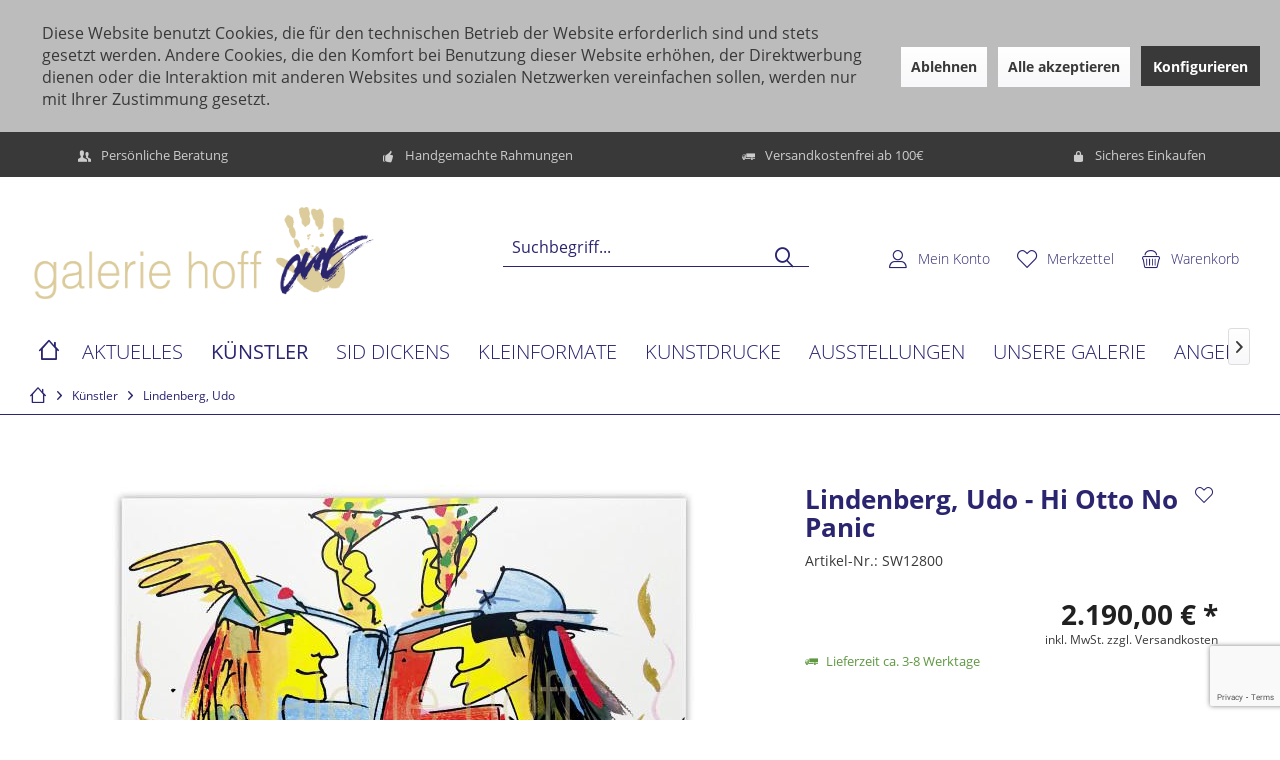

--- FILE ---
content_type: text/html; charset=UTF-8
request_url: https://www.galerie-hoff.de/kuenstler/lindenberg-udo/4304/lindenberg-udo-hi-otto-no-panic
body_size: 22948
content:
<!DOCTYPE html>
<html class="no-js" lang="de" itemscope="itemscope" itemtype="https://schema.org/WebPage">
<head>
<meta charset="utf-8">
<meta name="author" content="" />
<meta name="robots" content="index,follow" />
<meta name="revisit-after" content="15 days" />
<meta name="keywords" content="" />
<meta name="description" content="" />
<meta name="google-site-verification" content="aRfjLhw2YVAEmEjz9I59lv60WPt7QmB1BBvoPoVVxfE" />
<meta property="og:type" content="product" />
<meta property="og:site_name" content="Galerie Hoff" />
<meta property="og:url" content="https://www.galerie-hoff.de/kuenstler/lindenberg-udo/4304/lindenberg-udo-hi-otto-no-panic" />
<meta property="og:title" content="Lindenberg, Udo - Hi Otto No Panic" />
<meta property="og:description" content="" />
<meta property="og:image" content="https://www.galerie-hoff.de/media/image/0c/66/c2/Hi_Otto_01HyEj4bQoJVp2E.jpg" />
<meta property="product:brand" content="Galerie Hoff" />
<meta property="product:price" content="2190,00" />
<meta property="product:product_link" content="https://www.galerie-hoff.de/kuenstler/lindenberg-udo/4304/lindenberg-udo-hi-otto-no-panic" />
<meta name="twitter:card" content="product" />
<meta name="twitter:site" content="Galerie Hoff" />
<meta name="twitter:title" content="Lindenberg, Udo - Hi Otto No Panic" />
<meta name="twitter:description" content="" />
<meta name="twitter:image" content="https://www.galerie-hoff.de/media/image/0c/66/c2/Hi_Otto_01HyEj4bQoJVp2E.jpg" />
<meta itemprop="copyrightHolder" content="Galerie Hoff" />
<meta itemprop="copyrightYear" content="2014" />
<meta itemprop="isFamilyFriendly" content="True" />
<meta itemprop="image" content="https://www.galerie-hoff.de/media/image/a2/6b/cb/logo_lang.png" />
<meta name="viewport" content="width=device-width, initial-scale=1.0">
<meta name="mobile-web-app-capable" content="yes">
<meta name="apple-mobile-web-app-title" content="Galerie Hoff">
<meta name="apple-mobile-web-app-capable" content="yes">
<meta name="apple-mobile-web-app-status-bar-style" content="default">
<link rel="apple-touch-icon-precomposed" href="https://www.galerie-hoff.de/media/image/63/54/8c/favicon.png">
<link rel="shortcut icon" href="https://www.galerie-hoff.de/media/image/63/54/8c/favicon.png">
<meta name="msapplication-navbutton-color" content="#39393a" />
<meta name="application-name" content="Galerie Hoff" />
<meta name="msapplication-starturl" content="https://www.galerie-hoff.de/" />
<meta name="msapplication-window" content="width=1024;height=768" />
<meta name="msapplication-TileImage" content="/custom/plugins/TcinnLightsTheme/Resources/Themes/Frontend/LightsTheme/frontend/_public/src/img/_lights/favicon.png">
<meta name="msapplication-TileColor" content="#39393a">
<meta name="theme-color" content="#39393a" />
<link rel="canonical" href="https://www.galerie-hoff.de/kuenstler/lindenberg-udo/4304/lindenberg-udo-hi-otto-no-panic" />
<title itemprop="name">Lindenberg, Udo - Hi Otto No Panic | Lindenberg, Udo | Künstler | Galerie Hoff</title>
<link href="/web/cache/1754047516_4707613a0270974c175706a2e6b4b482.css" media="all" rel="stylesheet" type="text/css" />
<script>
dataLayer = window.dataLayer || [];
// Clear the previous ecommerce object
dataLayer.push({ ecommerce: null });
// Push regular datalayer
dataLayer.push ({"pageTitle":"Lindenberg, Udo - Hi Otto No Panic | Lindenberg, Udo | K\u00fcnstler | Galerie Hoff","pageCategory":"Detail","pageSubCategory":"","pageCategoryID":128,"productCategoryPath":"","pageSubCategoryID":"","pageCountryCode":"de_DE","pageLanguageCode":"de","pageVersion":1,"pageTestVariation":"1","pageValue":1,"pageAttributes":"1","productID":4304,"productStyleID":"","productEAN":"","productName":"Lindenberg, Udo - Hi Otto No Panic","productPrice":"2190.00","productCategory":null,"productCurrency":"EUR","productColor":"","productRealColor":"","productSku":"SW12800"});
// Push new GA4 tags
dataLayer.push({"event":"view_item","ecommerce":{"currency":"EUR","value":"2190.00","items":[{"item_id":"SW12800","item_name":"Lindenberg, Udo - Hi Otto No Panic","affiliation":"Galerie Hoff","index":0,"item_brand":"Galerie Hoff","item_list_id":128,"item_list_name":"Category","price":"2190.00","quantity":1,"item_category":"K\u00fcnstler","item_category1":"Lindenberg, Udo"}]}});
// Push Remarketing tags
function gtag(){dataLayer.push(arguments);}
gtag('consent', 'default', {
ad_storage: 'denied',
analytics_storage: 'denied',
ad_user_data: 'denied',
ad_personalization: 'denied',
wait_for_update: 500,
});
</script>
<script>(function(w,d,s,l,i){w[l]=w[l]||[];w[l].push({'gtm.start':
new Date().getTime(),event:'gtm.js'});var f=d.getElementsByTagName(s)[0],
j=d.createElement(s),dl=l!='dataLayer'?'&l='+l:'';j.async=true;j.src=
'https://www.googletagmanager.com/gtm.js?id='+i+dl;f.parentNode.insertBefore(j,f);
})(window,document,'script','dataLayer','GTM-PFFZT9B');</script>
</head>
<body class="
is--ctl-detail is--act-index tcinntheme themeware-lights layout-fullwidth-boxed gwfont1 gwfont2 headtyp-3 header-3 no-sticky             gtm-google-consentmode-active
" >
<noscript>
<iframe src="https://www.googletagmanager.com/ns.html?id=GTM-PFFZT9B"
height="0"
width="0"
style="display:none;visibility:hidden">
</iframe>
</noscript>
<script src="https://www.google.com/recaptcha/api.js?render=6LfpHAAqAAAAAHx2C_BGPc2vlydZMtoRCd6AQDxM"></script>
<div class="pricerequest_content_form pricerequest_hidden">
<form method="post" id="reqform_c"
action="https://www.galerie-hoff.de/PriceRequest/requestcart"
class="forms--container panel has--border is--rounded">
<div class="pricerequest_content">
<div class="panel--title is--underline">PREIS ANFRAGEN
<span id="cartrequestformcloser" class="btn right"><i class="icon--cross"></i></span>
</div>
<div class="panel--body">
<input type="hidden" name="nimbits_priceonrequest_c_rca"
id="nimbits_priceonrequest_c_rca"
value="1">
<input type="hidden" name="nimbits_priceonrequest_c_deftoken"
id="nimbits_priceonrequest_c_deftoken"
value="6LfpHAAqAAAAAHx2C_BGPc2vlydZMtoRCd6AQDxM">
<input type="hidden" name="nimbits_priceonrequest_c_token"
id="nimbits_priceonrequest_c_token" value="">
<input type="hidden" value="{&quot;module&quot;:&quot;frontend&quot;,&quot;controller&quot;:&quot;detail&quot;,&quot;action&quot;:&quot;index&quot;,&quot;sArticle&quot;:&quot;4304&quot;,&quot;rewriteUrl&quot;:true,&quot;sCategory&quot;:128}" name="sourceurl"/>
<input type="hidden"
value="/widgets/PriceRequest/requestcart"
name="nimbits_priceonrequest_requesturl"/>
<input type="hidden" value='' name="nimbits_priceonrequest_articledetailsid_arr"/>
<input type="hidden" value='' name="nimbits_priceonrequest_ordernumber_arr"/>
<input type="hidden" value='' name="nimbits_priceonrequest_articlename_arr"/>
<input type="hidden" value='' name="nimbits_priceonrequest_quantity_arr"/>
<div class="forms--inner-form panel--body">
<div>
<input type="text" value="" style="display:none" name="nimbits_priceonrequest_hp"/>
</div>
<input type="hidden" value="" name="nimbits_priceonrequest_salutation"/>
<input type="hidden" value="" name="nimbits_priceonrequest_firstname"/>
<input type="hidden" value="" name="nimbits_priceonrequest_surname"/>
<div>
<input type="text" class="normal is--required required" value="" required="required" aria-required="true" minlength="2" id="firma_por" placeholder="Firma *" name="nimbits_priceonrequest_company">
</div>
<input type="hidden" value="" name="nimbits_priceonrequest_professional_branch"/>
<input type="hidden" value="" name="nimbits_priceonrequest_ustid"/>
<div>
<input type="tel" class="normal is--required required" value="" id="phone_por" required="required" aria-required="true" minlength="2" placeholder="Telefon *" name="nimbits_priceonrequest_phone">
</div>
<input type="hidden" value="" name="nimbits_priceonrequest_country"/>
<div>
<input type="text" class="normal is--required required" value="" id="zipcode_por" required="required" aria-required="true" minlength="2" placeholder="Postleitzahl *" name="nimbits_priceonrequest_zipcode">
</div>
<div>
<input type="text" class="normal is--required required" value="" id="city_por" required="required" aria-required="true" minlength="2" placeholder="Stadt *" name="nimbits_priceonrequest_city">
</div>
<input type="hidden" value="" name="nimbits_priceonrequest_street"/>
<input type="hidden" value="" name="nimbits_priceonrequest_housenumber"/>
<div>
<input type="email" class="normal is--required required" required="required" aria-required="true" value="" id="email_cart_por" placeholder="eMail-Adresse *" name="nimbits_priceonrequest_email">
</div>
<input type="hidden" value="" name="nimbits_priceonrequest_flex"/>
<div class="textarea">
<textarea
class="normal is--required required" aria-required="true" minlength="2" id="kommentar_cart_por" placeholder="Kommentar" name="nimbits_priceonrequest_comment"></textarea>
</div>
<div>
<div class="captcha--placeholder" data-captcha="true" data-src="/widgets/Captcha/getCaptchaByName/captchaName/honeypot" data-errorMessage="Bitte füllen Sie das Captcha-Feld korrekt aus." >
<span class="c-firstname-confirmation">
Bitte geben Sie die Zeichenfolge in das nachfolgende Textfeld ein.
</span>
<input type="text" name="first_name_confirmation" value="" class="c-firstname-confirmation" aria-label="Ihr Name" autocomplete="captcha-no-autofill"/>
</div>
<input type="hidden" name="captchaName" value="honeypot" />
</div>
<div>
<input style="width: initial;" type="checkbox" class="normal" name="dscheckbox" id="dscheckbox_por_cart" value="1" required><label for="dscheckbox_por_cart" style="margin-left:3px;">Ich habe die
<a href='https://www.galerie-hoff.de/datenschutz'
target='blank'>Datenschutzerklärung</a> gelesen, verstanden und stimme zu. *
</label> <br>
</div>
<div>
Mit * gekennzeichnete Felder sind Pflichtfelder.
</div>
<div class="buttons">
<button class="btn is--primary is--icon-right" type="submit" name="nimbits_priceonrequest_submit_cart" value="send" >Senden<i class="icon--arrow-right"></i></button>
</div>
</div>
</div>
</div>
</form>
</div>
<div class="page-wrap--cookie-permission is--hidden" data-cookie-permission="true" data-urlPrefix="https://www.galerie-hoff.de/" data-title="Cookie-Richtlinien" data-cookieTimeout="60" data-shopId="1">
<div class="cookie-permission--container cookie-mode--1">
<div class="cookie-permission--content cookie-permission--extra-button">
Diese Website benutzt Cookies, die für den technischen Betrieb der Website erforderlich sind und stets gesetzt werden. Andere Cookies, die den Komfort bei Benutzung dieser Website erhöhen, der Direktwerbung dienen oder die Interaktion mit anderen Websites und sozialen Netzwerken vereinfachen sollen, werden nur mit Ihrer Zustimmung gesetzt.
</div>
<div class="cookie-permission--button cookie-permission--extra-button">
<a href="#" class="cookie-permission--decline-button btn is--large is--center">
Ablehnen
</a>
<a href="#" class="cookie-permission--accept-button btn is--large is--center">
Alle akzeptieren
</a>
<a href="#" class="cookie-permission--configure-button btn is--primary is--large is--center" data-openConsentManager="true">
Konfigurieren
</a>
</div>
</div>
</div>
<div class="page-wrap">
<noscript class="noscript-main">
<div class="alert is--warning">
<div class="alert--icon">
<i class="icon--element icon--warning"></i>
</div>
<div class="alert--content">
Um Galerie&#x20;Hoff in vollem Umfang nutzen zu k&ouml;nnen, empfehlen wir Ihnen Javascript in Ihrem Browser zu aktiveren.
</div>
</div>
</noscript>
<header class="header-main mobil-usp">
<div class="topbar--features">
<div>
<div class="feature-1 b280 b478 b767 b1023 b1259"><i class="icon--users"></i><span>Persönliche Beratung</span></div>
<div class="feature-2 b767 b1023 b1259"><i class="icon--thumbsup "></i><span>Handgemachte Rahmungen</span></div>
<div class="feature-3 b1023 b1259"><i class="icon--truck"></i><span>Versandkostenfrei ab 100€ </span></div>
<div class="feature-4 b1259"><i class="icon--lock"></i><span>Sicheres Einkaufen</span></div>
</div>
</div>
<div class="topbar top-bar">
<div class="top-bar--navigation" role="menubar">

    



    

</div>
<div class="header-container">
<div class="header-logo-and-suche">
<div class="logo hover-typ-1" role="banner">
<a class="logo--link" href="https://www.galerie-hoff.de/" title="Galerie Hoff - zur Startseite wechseln">
<picture>
<source srcset="https://www.galerie-hoff.de/media/image/a2/6b/cb/logo_lang.png" media="(min-width: 78.75em)">
<source srcset="https://www.galerie-hoff.de/media/image/50/d7/46/galerie_hoff_gold_blau_klein.png" media="(min-width: 64em)">
<source srcset="https://www.galerie-hoff.de/media/image/50/d7/46/galerie_hoff_gold_blau_klein.png" media="(min-width: 48em)">
<img srcset="https://www.galerie-hoff.de/media/image/50/d7/46/galerie_hoff_gold_blau_klein.png" alt="Galerie Hoff - zur Startseite wechseln" title="Galerie Hoff - zur Startseite wechseln"/>
</picture>
</a>
</div>
</div>
<div id="header--searchform" data-search="true" aria-haspopup="true">
<form action="/search" method="get" class="main-search--form">
<input type="search" name="sSearch" class="main-search--field" autocomplete="off" autocapitalize="off" placeholder="Suchbegriff..." maxlength="30" />
<button type="submit" class="main-search--button">
<i class="icon--search"></i>
<span class="main-search--text"></span>
</button>
<div class="form--ajax-loader">&nbsp;</div>
</form>
<div class="main-search--results"></div>
</div>
<div class="notepad-and-cart top-bar--navigation">





	<div class="navigation--entry entry--cart" role="menuitem">
		<a class="is--icon-left cart--link titletooltip" href="https://www.galerie-hoff.de/checkout/cart" title="Warenkorb">
			<i class="icon--basket"></i>
			<span class="cart--display">
									Warenkorb
							</span>
            
            <span class="badge is--minimal cart--quantity is--hidden">0</span>
            
					</a>
		<div class="ajax-loader">&nbsp;</div>
	</div>





            <div class="navigation--entry entry--notepad" role="menuitem">
            <a href="https://www.galerie-hoff.de/note" title="Merkzettel">
                <i class="icon--heart"></i>
                                <span class="notepad--name">
                    Merkzettel
                </span>
            </a>
        </div>
    



				
			<div id="useraccountmenu" title="Kundenkonto" class="navigation--entry account-dropdown has--drop-down" role="menuitem" data-offcanvas="true" data-offcanvasselector=".account-dropdown-container">
				<span class="account--display">
					<i class="icon--account"></i> <span class="name--account">Mein Konto</span>
				</span>
				<div class="account-dropdown-container">
				 	<div class="entry--close-off-canvas">
						<a href="#close-account-menu" class="account--close-off-canvas" title="Menü schließen">
							Menü schließen <i class="icon--arrow-right"></i>
						</a>
					</div>
					<span>Kundenkonto</span>
					<a href="https://www.galerie-hoff.de/account" title="Mein Konto" class="anmelden--button btn is--primary service--link">Anmelden</a>
					<div class="registrieren-container">oder <a href="https://www.galerie-hoff.de/account" title="Mein Konto" class="service--link">registrieren</a></div>
					<div class="infotext-container">Nach der Anmeldung, können Sie hier auf Ihren Kundenbereich zugreifen.</div>
				</div>
			</div>

			



</div>
<div class="navigation--entry entry--menu-left" role="menuitem">
<a class="entry--link entry--trigger is--icon-left" href="#offcanvas--left" data-offcanvas="true" data-offCanvasSelector=".sidebar-main">
<i class="icon--menu"></i> <span class="menu--name">Menü</span>
</a>
</div>
</div>
</div>
<div class="headbar">
<nav class="navigation-main hide-kategorie-button hover-typ-2 font-family-primary" data-tc-menu-headline="false" data-tc-menu-text="false">
<div data-menu-scroller="true" data-listSelector=".navigation--list.container" data-viewPortSelector=".navigation--list-wrapper" data-stickyMenu="true" data-stickyMenuTablet="0" data-stickyMenuPhone="0" data-stickyMenuPosition="400" data-stickyMenuDuration="300" >
<div class="navigation--list-wrapper">
<ul class="navigation--list container" role="menubar" itemscope="itemscope" itemtype="https://schema.org/SiteNavigationElement">
<li class="navigation--entry is--home homeiconlink" role="menuitem">
<a class="navigation--link is--first" href="https://www.galerie-hoff.de/" title="Home" itemprop="url">
<i itemprop="name" class="icon--house"></i>
</a>
</li><li class="navigation--entry" role="menuitem"><a class="navigation--link" href="https://www.galerie-hoff.de/aktuelles/" title="Aktuelles" aria-label="Aktuelles" itemprop="url"><span itemprop="name">Aktuelles</span></a></li><li class="navigation--entry is--active" role="menuitem"><a class="navigation--link is--active" href="https://www.galerie-hoff.de/kuenstler/" title="Künstler" aria-label="Künstler" itemprop="url"><span itemprop="name">Künstler</span></a></li><li class="navigation--entry" role="menuitem"><a class="navigation--link" href="https://www.galerie-hoff.de/kuenstler/dickens-sid-shop/" title="SID DICKENS" aria-label="SID DICKENS" itemprop="url" target="_parent"><span itemprop="name">SID DICKENS</span></a></li><li class="navigation--entry" role="menuitem"><a class="navigation--link" href="https://www.galerie-hoff.de/kleinformate/" title="Kleinformate" aria-label="Kleinformate" itemprop="url"><span itemprop="name">Kleinformate</span></a></li><li class="navigation--entry" role="menuitem"><a class="navigation--link" href="https://www.galerie-hoff.de/kunstdrucke/" title="Kunstdrucke" aria-label="Kunstdrucke" itemprop="url"><span itemprop="name">Kunstdrucke</span></a></li><li class="navigation--entry" role="menuitem"><a class="navigation--link" href="https://www.galerie-hoff.de/ausstellungen/" title="Ausstellungen" aria-label="Ausstellungen" itemprop="url"><span itemprop="name">Ausstellungen</span></a></li><li class="navigation--entry" role="menuitem"><a class="navigation--link" href="https://www.galerie-hoff.de/unsere-galerie/" title="Unsere Galerie" aria-label="Unsere Galerie" itemprop="url"><span itemprop="name">Unsere Galerie</span></a></li><li class="navigation--entry" role="menuitem"><a class="navigation--link" href="https://www.galerie-hoff.de/angebot/" title="Angebot" aria-label="Angebot" itemprop="url"><span itemprop="name">Angebot</span></a></li><li class="navigation--entry" role="menuitem"><a class="navigation--link" href="https://www.galerie-hoff.de/service/" title="Service" aria-label="Service" itemprop="url"><span itemprop="name">Service</span></a></li><li class="navigation--entry" role="menuitem"><a class="navigation--link" href="https://www.galerie-hoff.de/kontakt/" title="Kontakt" aria-label="Kontakt" itemprop="url"><span itemprop="name">Kontakt</span></a></li>            </ul>
</div>
<div class="advanced-menu" data-advanced-menu="true" data-hoverDelay="250">
<div class="menu--container">
<div class="button-container">
<a href="https://www.galerie-hoff.de/aktuelles/" class="button--category" aria-label="Zur Kategorie Aktuelles" title="Zur Kategorie Aktuelles">
<i class="icon--arrow-right"></i>
Zur Kategorie Aktuelles
</a>
<span class="button--close">
<i class="icon--cross"></i>
</span>
</div>
</div>
<div class="menu--container">
<div class="button-container">
<a href="https://www.galerie-hoff.de/kuenstler/" class="button--category" aria-label="Zur Kategorie Künstler" title="Zur Kategorie Künstler">
<i class="icon--arrow-right"></i>
Zur Kategorie Künstler
</a>
<span class="button--close">
<i class="icon--cross"></i>
</span>
</div>
<div class="content--wrapper has--content has--teaser">
<ul class="menu--list menu--level-0 columns--2" style="width: 50%;">
<li class="menu--list-item item--level-0" style="width: 100%">
<a href="https://www.galerie-hoff.de/kuenstler/ahaus-bilder/" class="menu--list-item-link" aria-label="Ahaus-Bilder" title="Ahaus-Bilder">Ahaus-Bilder</a>
</li>
<li class="menu--list-item item--level-0" style="width: 100%">
<a href="https://www.galerie-hoff.de/kuenstler/diverse/" class="menu--list-item-link" aria-label="Diverse" title="Diverse">Diverse</a>
</li>
<li class="menu--list-item item--level-0" style="width: 100%">
<a href="https://www.galerie-hoff.de/kuenstler/alt-otmar/" class="menu--list-item-link" aria-label="Alt, Otmar" title="Alt, Otmar">Alt, Otmar</a>
</li>
<li class="menu--list-item item--level-0" style="width: 100%">
<a href="https://www.galerie-hoff.de/kuenstler/atelier-beiner-beiner/" class="menu--list-item-link" aria-label="Atelier Beiner &amp; Beiner" title="Atelier Beiner &amp; Beiner">Atelier Beiner & Beiner</a>
</li>
<li class="menu--list-item item--level-0" style="width: 100%">
<a href="https://www.galerie-hoff.de/kuenstler/appollo/" class="menu--list-item-link" aria-label="Appollo" title="Appollo">Appollo</a>
</li>
<li class="menu--list-item item--level-0" style="width: 100%">
<a href="https://www.galerie-hoff.de/kuenstler/bakker-hans-jochem/" class="menu--list-item-link" aria-label="Bakker, Hans Jochem" title="Bakker, Hans Jochem">Bakker, Hans Jochem</a>
</li>
<li class="menu--list-item item--level-0" style="width: 100%">
<a href="https://www.galerie-hoff.de/kuenstler/bailey-robert/" class="menu--list-item-link" aria-label="Bailey, Robert" title="Bailey, Robert">Bailey, Robert</a>
</li>
<li class="menu--list-item item--level-0" style="width: 100%">
<a href="https://www.galerie-hoff.de/kuenstler/baker-micha/" class="menu--list-item-link" aria-label="Baker, Micha" title="Baker, Micha">Baker, Micha</a>
</li>
<li class="menu--list-item item--level-0" style="width: 100%">
<a href="https://www.galerie-hoff.de/kuenstler/bartus-francisco/" class="menu--list-item-link" aria-label="Bartus, Francisco" title="Bartus, Francisco">Bartus, Francisco</a>
</li>
<li class="menu--list-item item--level-0" style="width: 100%">
<a href="https://www.galerie-hoff.de/kuenstler/brito-de-la-cruz-nicole/" class="menu--list-item-link" aria-label="Brito de la Cruz, Nicole" title="Brito de la Cruz, Nicole">Brito de la Cruz, Nicole</a>
</li>
<li class="menu--list-item item--level-0" style="width: 100%">
<a href="https://www.galerie-hoff.de/kuenstler/carlo-s./" class="menu--list-item-link" aria-label="Carlo, S." title="Carlo, S.">Carlo, S.</a>
</li>
<li class="menu--list-item item--level-0" style="width: 100%">
<a href="https://www.galerie-hoff.de/kuenstler/chapeau/" class="menu--list-item-link" aria-label="Chapeau" title="Chapeau">Chapeau</a>
</li>
<li class="menu--list-item item--level-0" style="width: 100%">
<a href="https://www.galerie-hoff.de/kuenstler/chiew-james/" class="menu--list-item-link" aria-label="Chiew, James" title="Chiew, James">Chiew, James</a>
</li>
<li class="menu--list-item item--level-0" style="width: 100%">
<a href="https://www.galerie-hoff.de/kuenstler/de-haas-mascha/" class="menu--list-item-link" aria-label="de Haas, Mascha" title="de Haas, Mascha">de Haas, Mascha</a>
</li>
<li class="menu--list-item item--level-0" style="width: 100%">
<a href="https://www.galerie-hoff.de/kuenstler/de-munnik-cilia/" class="menu--list-item-link" aria-label="de Munnik, Cilia" title="de Munnik, Cilia">de Munnik, Cilia</a>
</li>
<li class="menu--list-item item--level-0" style="width: 100%">
<a href="https://www.galerie-hoff.de/kuenstler/dickens-sid-shop/" class="menu--list-item-link" aria-label="Dickens, Sid - Shop" title="Dickens, Sid - Shop">Dickens, Sid - Shop</a>
</li>
<li class="menu--list-item item--level-0" style="width: 100%">
<a href="https://www.galerie-hoff.de/kuenstler/disney-figuren/" class="menu--list-item-link" aria-label="Disney Figuren" title="Disney Figuren">Disney Figuren</a>
</li>
<li class="menu--list-item item--level-0" style="width: 100%">
<a href="https://www.galerie-hoff.de/kuenstler/doris-p./" class="menu--list-item-link" aria-label="Doris P." title="Doris P.">Doris P.</a>
</li>
<li class="menu--list-item item--level-0" style="width: 100%">
<a href="https://www.galerie-hoff.de/kuenstler/elmago/" class="menu--list-item-link" aria-label="Elmago" title="Elmago">Elmago</a>
</li>
<li class="menu--list-item item--level-0" style="width: 100%">
<a href="https://www.galerie-hoff.de/kuenstler/friess-michel/" class="menu--list-item-link" aria-label="Friess, Michel" title="Friess, Michel">Friess, Michel</a>
</li>
<li class="menu--list-item item--level-0" style="width: 100%">
<a href="https://www.galerie-hoff.de/kuenstler/gaveau-claude/" class="menu--list-item-link" aria-label="Gaveau, Claude" title="Gaveau, Claude">Gaveau, Claude</a>
</li>
<li class="menu--list-item item--level-0" style="width: 100%">
<a href="https://www.galerie-hoff.de/kuenstler/gerke-sabine/" class="menu--list-item-link" aria-label="Gerke, Sabine" title="Gerke, Sabine">Gerke, Sabine</a>
</li>
<li class="menu--list-item item--level-0" style="width: 100%">
<a href="https://www.galerie-hoff.de/kuenstler/gerstein-david/" class="menu--list-item-link" aria-label="Gerstein, David" title="Gerstein, David">Gerstein, David</a>
</li>
<li class="menu--list-item item--level-0" style="width: 100%">
<a href="https://www.galerie-hoff.de/kuenstler/gill-james-francis/" class="menu--list-item-link" aria-label="Gill, James Francis" title="Gill, James Francis">Gill, James Francis</a>
</li>
<li class="menu--list-item item--level-0" style="width: 100%">
<a href="https://www.galerie-hoff.de/kuenstler/griss-schwaerzler-ilona/" class="menu--list-item-link" aria-label="Griss-Schwärzler, Ilona" title="Griss-Schwärzler, Ilona">Griss-Schwärzler, Ilona</a>
</li>
<li class="menu--list-item item--level-0" style="width: 100%">
<a href="https://www.galerie-hoff.de/kuenstler/herman/" class="menu--list-item-link" aria-label="Herman" title="Herman">Herman</a>
</li>
<li class="menu--list-item item--level-0" style="width: 100%">
<a href="https://www.galerie-hoff.de/kuenstler/herzog-christian/" class="menu--list-item-link" aria-label="Herzog, Christian" title="Herzog, Christian">Herzog, Christian</a>
</li>
<li class="menu--list-item item--level-0" style="width: 100%">
<a href="https://www.galerie-hoff.de/kuenstler/honk-art-juergen-kadel/" class="menu--list-item-link" aria-label="HONK!ART - Jürgen Kadel" title="HONK!ART - Jürgen Kadel">HONK!ART - Jürgen Kadel</a>
</li>
<li class="menu--list-item item--level-0" style="width: 100%">
<a href="https://www.galerie-hoff.de/kuenstler/jankowski-thomas/" class="menu--list-item-link" aria-label="Jankowski, Thomas" title="Jankowski, Thomas">Jankowski, Thomas</a>
</li>
<li class="menu--list-item item--level-0" style="width: 100%">
<a href="https://www.galerie-hoff.de/kuenstler/janosch/" class="menu--list-item-link" aria-label="Janosch" title="Janosch">Janosch</a>
</li>
<li class="menu--list-item item--level-0" style="width: 100%">
<a href="https://www.galerie-hoff.de/kuenstler/kiesewalter-tanja/" class="menu--list-item-link" aria-label="Kiesewalter, Tanja" title="Kiesewalter, Tanja">Kiesewalter, Tanja</a>
</li>
<li class="menu--list-item item--level-0" style="width: 100%">
<a href="https://www.galerie-hoff.de/kuenstler/krioukov-andrei/" class="menu--list-item-link" aria-label="Krioukov, Andrei" title="Krioukov, Andrei">Krioukov, Andrei</a>
</li>
<li class="menu--list-item item--level-0" style="width: 100%">
<a href="https://www.galerie-hoff.de/kuenstler/klingelhoefer-ilsa/" class="menu--list-item-link" aria-label="Klingelhöfer, Ilsa" title="Klingelhöfer, Ilsa">Klingelhöfer, Ilsa</a>
</li>
<li class="menu--list-item item--level-0" style="width: 100%">
<a href="https://www.galerie-hoff.de/kuenstler/kloes-bodo/" class="menu--list-item-link" aria-label="Klös, Bodo" title="Klös, Bodo">Klös, Bodo</a>
</li>
<li class="menu--list-item item--level-0" style="width: 100%">
<a href="https://www.galerie-hoff.de/kuenstler/konst-carl/" class="menu--list-item-link" aria-label="Konst, Carl" title="Konst, Carl">Konst, Carl</a>
</li>
<li class="menu--list-item item--level-0" style="width: 100%">
<a href="https://www.galerie-hoff.de/kuenstler/koch-holger/" class="menu--list-item-link" aria-label="Koch, Holger" title="Koch, Holger">Koch, Holger</a>
</li>
<li class="menu--list-item item--level-0" style="width: 100%">
<a href="https://www.galerie-hoff.de/kuenstler/kuehn-volker/" class="menu--list-item-link" aria-label="Kühn, Volker" title="Kühn, Volker">Kühn, Volker</a>
</li>
<li class="menu--list-item item--level-0" style="width: 100%">
<a href="https://www.galerie-hoff.de/kuenstler/kuhl-juergen/" class="menu--list-item-link" aria-label="Kuhl, Jürgen" title="Kuhl, Jürgen">Kuhl, Jürgen</a>
</li>
<li class="menu--list-item item--level-0" style="width: 100%">
<a href="https://www.galerie-hoff.de/kuenstler/ladas-anneliese/" class="menu--list-item-link" aria-label="Ladas, Anneliese " title="Ladas, Anneliese ">Ladas, Anneliese </a>
</li>
<li class="menu--list-item item--level-0" style="width: 100%">
<a href="https://www.galerie-hoff.de/kuenstler/leander/" class="menu--list-item-link" aria-label="Leander" title="Leander">Leander</a>
</li>
<li class="menu--list-item item--level-0" style="width: 100%">
<a href="https://www.galerie-hoff.de/kuenstler/lehmann-bernd/" class="menu--list-item-link" aria-label="Lehmann, Bernd" title="Lehmann, Bernd">Lehmann, Bernd</a>
</li>
<li class="menu--list-item item--level-0" style="width: 100%">
<a href="https://www.galerie-hoff.de/kuenstler/liemburg-jack/" class="menu--list-item-link" aria-label="Liemburg, Jack " title="Liemburg, Jack ">Liemburg, Jack </a>
</li>
<li class="menu--list-item item--level-0" style="width: 100%">
<a href="https://www.galerie-hoff.de/kuenstler/lindenberg-udo/" class="menu--list-item-link" aria-label="Lindenberg, Udo" title="Lindenberg, Udo">Lindenberg, Udo</a>
</li>
<li class="menu--list-item item--level-0" style="width: 100%">
<a href="https://www.galerie-hoff.de/kuenstler/madjid/" class="menu--list-item-link" aria-label="Madjid" title="Madjid">Madjid</a>
</li>
<li class="menu--list-item item--level-0" style="width: 100%">
<a href="https://www.galerie-hoff.de/kuenstler/marie/" class="menu--list-item-link" aria-label="Marie" title="Marie">Marie</a>
</li>
<li class="menu--list-item item--level-0" style="width: 100%">
<a href="https://www.galerie-hoff.de/kuenstler/matisse-henri/" class="menu--list-item-link" aria-label="Matisse, Henri" title="Matisse, Henri">Matisse, Henri</a>
</li>
<li class="menu--list-item item--level-0" style="width: 100%">
<a href="https://www.galerie-hoff.de/kuenstler/meyer-gabriele/" class="menu--list-item-link" aria-label="Meyer, Gabriele" title="Meyer, Gabriele">Meyer, Gabriele</a>
</li>
<li class="menu--list-item item--level-0" style="width: 100%">
<a href="https://www.galerie-hoff.de/kuenstler/miles-devin/" class="menu--list-item-link" aria-label="Miles, Devin" title="Miles, Devin">Miles, Devin</a>
</li>
<li class="menu--list-item item--level-0" style="width: 100%">
<a href="https://www.galerie-hoff.de/kuenstler/mean-francis/" class="menu--list-item-link" aria-label="Méan, Francis" title="Méan, Francis">Méan, Francis</a>
</li>
<li class="menu--list-item item--level-0" style="width: 100%">
<a href="https://www.galerie-hoff.de/kuenstler/more-milena/" class="menu--list-item-link" aria-label="More, Milena" title="More, Milena">More, Milena</a>
</li>
<li class="menu--list-item item--level-0" style="width: 100%">
<a href="https://www.galerie-hoff.de/kuenstler/mueller-stahl-armin/" class="menu--list-item-link" aria-label="Mueller-Stahl, Armin" title="Mueller-Stahl, Armin">Mueller-Stahl, Armin</a>
</li>
<li class="menu--list-item item--level-0" style="width: 100%">
<a href="https://www.galerie-hoff.de/kuenstler/nell/" class="menu--list-item-link" aria-label="Nell" title="Nell">Nell</a>
</li>
<li class="menu--list-item item--level-0" style="width: 100%">
<a href="https://www.galerie-hoff.de/kuenstler/de-noir-martin/" class="menu--list-item-link" aria-label="de Noir, Martin" title="de Noir, Martin">de Noir, Martin</a>
</li>
<li class="menu--list-item item--level-0" style="width: 100%">
<a href="https://www.galerie-hoff.de/kuenstler/davies-tim/" class="menu--list-item-link" aria-label="Davies, Tim " title="Davies, Tim ">Davies, Tim </a>
</li>
<li class="menu--list-item item--level-0" style="width: 100%">
<a href="https://www.galerie-hoff.de/kuenstler/ottenjann-andrea/" class="menu--list-item-link" aria-label="Ottenjann, Andrea" title="Ottenjann, Andrea">Ottenjann, Andrea</a>
</li>
<li class="menu--list-item item--level-0" style="width: 100%">
<a href="https://www.galerie-hoff.de/kuenstler/prahl-beate/" class="menu--list-item-link" aria-label="Prahl, Beate" title="Prahl, Beate">Prahl, Beate</a>
</li>
<li class="menu--list-item item--level-0" style="width: 100%">
<a href="https://www.galerie-hoff.de/kuenstler/preiner-zoltan/" class="menu--list-item-link" aria-label="Preiner, Zoltan" title="Preiner, Zoltan">Preiner, Zoltan</a>
</li>
<li class="menu--list-item item--level-0" style="width: 100%">
<a href="https://www.galerie-hoff.de/kuenstler/preller-patrick/" class="menu--list-item-link" aria-label="Preller, Patrick" title="Preller, Patrick">Preller, Patrick</a>
</li>
<li class="menu--list-item item--level-0" style="width: 100%">
<a href="https://www.galerie-hoff.de/kuenstler/pruss-khadija/" class="menu--list-item-link" aria-label="Pruß, Khadija" title="Pruß, Khadija">Pruß, Khadija</a>
</li>
<li class="menu--list-item item--level-0" style="width: 100%">
<a href="https://www.galerie-hoff.de/kuenstler/ravel-jean/" class="menu--list-item-link" aria-label="Ravel, Jean" title="Ravel, Jean">Ravel, Jean</a>
</li>
<li class="menu--list-item item--level-0" style="width: 100%">
<a href="https://www.galerie-hoff.de/kuenstler/rizzi-james/" class="menu--list-item-link" aria-label="Rizzi,  James" title="Rizzi,  James">Rizzi,  James</a>
</li>
<li class="menu--list-item item--level-0" style="width: 100%">
<a href="https://www.galerie-hoff.de/kuenstler/saxa/" class="menu--list-item-link" aria-label="SAXA" title="SAXA">SAXA</a>
</li>
<li class="menu--list-item item--level-0" style="width: 100%">
<a href="https://www.galerie-hoff.de/kuenstler/schaefer-jaqueline/" class="menu--list-item-link" aria-label="Schäfer, Jaqueline" title="Schäfer, Jaqueline">Schäfer, Jaqueline</a>
</li>
<li class="menu--list-item item--level-0" style="width: 100%">
<a href="https://www.galerie-hoff.de/kuenstler/schulz-charles-m.-peanuts/" class="menu--list-item-link" aria-label="Schulz, Charles M.  /   Peanuts" title="Schulz, Charles M.  /   Peanuts">Schulz, Charles M.  /   Peanuts</a>
</li>
<li class="menu--list-item item--level-0" style="width: 100%">
<a href="https://www.galerie-hoff.de/kuenstler/skyyloft/" class="menu--list-item-link" aria-label="Skyyloft" title="Skyyloft">Skyyloft</a>
</li>
<li class="menu--list-item item--level-0" style="width: 100%">
<a href="https://www.galerie-hoff.de/kuenstler/snek-popsicle-art/" class="menu--list-item-link" aria-label="Snek Popsicle Art" title="Snek Popsicle Art">Snek Popsicle Art</a>
</li>
<li class="menu--list-item item--level-0" style="width: 100%">
<a href="https://www.galerie-hoff.de/kuenstler/sgarra-robert/" class="menu--list-item-link" aria-label="Sgarra, Robert" title="Sgarra, Robert">Sgarra, Robert</a>
</li>
<li class="menu--list-item item--level-0" style="width: 100%">
<a href="https://www.galerie-hoff.de/kuenstler/simon-bruno/" class="menu--list-item-link" aria-label="Simon &amp; Bruno" title="Simon &amp; Bruno">Simon & Bruno</a>
</li>
<li class="menu--list-item item--level-0" style="width: 100%">
<a href="https://www.galerie-hoff.de/kuenstler/sofia-caro/" class="menu--list-item-link" aria-label="Sofia, Caro" title="Sofia, Caro">Sofia, Caro</a>
</li>
<li class="menu--list-item item--level-0" style="width: 100%">
<a href="https://www.galerie-hoff.de/kuenstler/thierry-paul/" class="menu--list-item-link" aria-label="Thierry, Paul" title="Thierry, Paul">Thierry, Paul</a>
</li>
<li class="menu--list-item item--level-0" style="width: 100%">
<a href="https://www.galerie-hoff.de/kuenstler/tariq-baron/" class="menu--list-item-link" aria-label="Tariq, Baron" title="Tariq, Baron">Tariq, Baron</a>
</li>
<li class="menu--list-item item--level-0" style="width: 100%">
<a href="https://www.galerie-hoff.de/kuenstler/thraen-christina/" class="menu--list-item-link" aria-label="Thrän, Christina" title="Thrän, Christina">Thrän, Christina</a>
</li>
<li class="menu--list-item item--level-0" style="width: 100%">
<a href="https://www.galerie-hoff.de/kuenstler/van-dokkum-marius/" class="menu--list-item-link" aria-label="van Dokkum, Marius" title="van Dokkum, Marius">van Dokkum, Marius</a>
</li>
<li class="menu--list-item item--level-0" style="width: 100%">
<a href="https://www.galerie-hoff.de/kuenstler/van-apple-diederik/" class="menu--list-item-link" aria-label="van Apple, Diederik" title="van Apple, Diederik">van Apple, Diederik</a>
</li>
<li class="menu--list-item item--level-0" style="width: 100%">
<a href="https://www.galerie-hoff.de/kuenstler/van-hassel-ad/" class="menu--list-item-link" aria-label="van Hassel, Ad" title="van Hassel, Ad">van Hassel, Ad</a>
</li>
<li class="menu--list-item item--level-0" style="width: 100%">
<a href="https://www.galerie-hoff.de/kuenstler/voelker-karin/" class="menu--list-item-link" aria-label="Völker, Karin" title="Völker, Karin">Völker, Karin</a>
</li>
<li class="menu--list-item item--level-0" style="width: 100%">
<a href="https://www.galerie-hoff.de/kuenstler/voss-heinz/" class="menu--list-item-link" aria-label="Voß, Heinz" title="Voß, Heinz">Voß, Heinz</a>
</li>
<li class="menu--list-item item--level-0" style="width: 100%">
<a href="https://www.galerie-hoff.de/kuenstler/votteler-jutta/" class="menu--list-item-link" aria-label="Votteler, Jutta" title="Votteler, Jutta">Votteler, Jutta</a>
</li>
<li class="menu--list-item item--level-0" style="width: 100%">
<a href="https://www.galerie-hoff.de/kuenstler/waalkes-otto/" class="menu--list-item-link" aria-label="Waalkes, Otto" title="Waalkes, Otto">Waalkes, Otto</a>
</li>
<li class="menu--list-item item--level-0" style="width: 100%">
<a href="https://www.galerie-hoff.de/kuenstler/wever-peter/" class="menu--list-item-link" aria-label="Wever, Peter" title="Wever, Peter">Wever, Peter</a>
</li>
<li class="menu--list-item item--level-0" style="width: 100%">
<a href="https://www.galerie-hoff.de/kuenstler/witt-el/" class="menu--list-item-link" aria-label="Witt, El" title="Witt, El">Witt, El</a>
</li>
<li class="menu--list-item item--level-0" style="width: 100%">
<a href="https://www.galerie-hoff.de/kuenstler/wittmund-petra/" class="menu--list-item-link" aria-label="Wittmund, Petra" title="Wittmund, Petra">Wittmund, Petra</a>
</li>
<li class="menu--list-item item--level-0" style="width: 100%">
<a href="https://www.galerie-hoff.de/kuenstler/wortkunst-r.-birkelbach/" class="menu--list-item-link" aria-label="Wortkunst R. Birkelbach" title="Wortkunst R. Birkelbach">Wortkunst R. Birkelbach</a>
<ul class="menu--list menu--level-1 columns--2">
<li class="menu--list-item item--level-1">
<a href="https://www.galerie-hoff.de/kuenstler/wortkunst-r.-birkelbach/schoene-momente/" class="menu--list-item-link" aria-label="Schöne Momente" title="Schöne Momente">Schöne Momente</a>
</li>
<li class="menu--list-item item--level-1">
<a href="https://www.galerie-hoff.de/kuenstler/wortkunst-r.-birkelbach/objekte/" class="menu--list-item-link" aria-label="Objekte" title="Objekte">Objekte</a>
</li>
<li class="menu--list-item item--level-1">
<a href="https://www.galerie-hoff.de/kuenstler/wortkunst-r.-birkelbach/zitatequadrate/" class="menu--list-item-link" aria-label="Zitatequadrate" title="Zitatequadrate">Zitatequadrate</a>
</li>
</ul>
</li>
</ul>
<div class="menu--delimiter" style="right: 50%;"></div>
<div class="menu--teaser" style="width: 50%;">
<div class="teaser--text">
&nbsp;
&nbsp;
Martin de Noir
&nbsp;
Martin de Noir ist ein dynamischer Bildhauer und Maler, dessen Werk weltweit das Publikum fesselt. Inspiriert von der lebendigen Energie der zeitgenössischen Kultur, verbinden seine Skulpturen nahtlos...
<a class="teaser--text-link" href="https://www.galerie-hoff.de/kuenstler/" aria-label="mehr erfahren" title="mehr erfahren">
mehr erfahren
</a>
</div>
</div>
</div>
</div>
<div class="menu--container">
<div class="button-container">
<a href="https://www.galerie-hoff.de/kuenstler/dickens-sid-shop/" class="button--category" aria-label="Zur Kategorie SID DICKENS" title="Zur Kategorie SID DICKENS">
<i class="icon--arrow-right"></i>
Zur Kategorie SID DICKENS
</a>
<span class="button--close">
<i class="icon--cross"></i>
</span>
</div>
</div>
<div class="menu--container">
<div class="button-container">
<a href="https://www.galerie-hoff.de/kleinformate/" class="button--category" aria-label="Zur Kategorie Kleinformate" title="Zur Kategorie Kleinformate">
<i class="icon--arrow-right"></i>
Zur Kategorie Kleinformate
</a>
<span class="button--close">
<i class="icon--cross"></i>
</span>
</div>
</div>
<div class="menu--container">
<div class="button-container">
<a href="https://www.galerie-hoff.de/kunstdrucke/" class="button--category" aria-label="Zur Kategorie Kunstdrucke" title="Zur Kategorie Kunstdrucke">
<i class="icon--arrow-right"></i>
Zur Kategorie Kunstdrucke
</a>
<span class="button--close">
<i class="icon--cross"></i>
</span>
</div>
</div>
<div class="menu--container">
<div class="button-container">
<a href="https://www.galerie-hoff.de/ausstellungen/" class="button--category" aria-label="Zur Kategorie Ausstellungen" title="Zur Kategorie Ausstellungen">
<i class="icon--arrow-right"></i>
Zur Kategorie Ausstellungen
</a>
<span class="button--close">
<i class="icon--cross"></i>
</span>
</div>
<div class="content--wrapper has--content">
<ul class="menu--list menu--level-0 columns--4" style="width: 100%;">
<li class="menu--list-item item--level-0" style="width: 100%">
<a href="https://www.galerie-hoff.de/ausstellungen/2023-udo-lindenberg/" class="menu--list-item-link" aria-label="2023 Udo Lindenberg" title="2023 Udo Lindenberg">2023 Udo Lindenberg</a>
</li>
<li class="menu--list-item item--level-0" style="width: 100%">
<a href="https://www.galerie-hoff.de/ausstellungen/2022-janosch/" class="menu--list-item-link" aria-label="2022 Janosch" title="2022 Janosch">2022 Janosch</a>
</li>
<li class="menu--list-item item--level-0" style="width: 100%">
<a href="https://www.galerie-hoff.de/ausstellungen/2020-udo-lindenberg/" class="menu--list-item-link" aria-label="2020 Udo Lindenberg" title="2020 Udo Lindenberg">2020 Udo Lindenberg</a>
</li>
<li class="menu--list-item item--level-0" style="width: 100%">
<a href="https://www.galerie-hoff.de/ausstellungen/2019-robert-sgarra/" class="menu--list-item-link" aria-label="2019 Robert Sgarra" title="2019 Robert Sgarra">2019 Robert Sgarra</a>
</li>
<li class="menu--list-item item--level-0" style="width: 100%">
<a href="https://www.galerie-hoff.de/ausstellungen/2017-ilona-griss-schwaerzler/" class="menu--list-item-link" aria-label="2017 Ilona Griss Schwärzler" title="2017 Ilona Griss Schwärzler">2017 Ilona Griss Schwärzler</a>
</li>
<li class="menu--list-item item--level-0" style="width: 100%">
<a href="https://www.galerie-hoff.de/ausstellungen/2017-james-rizzi/" class="menu--list-item-link" aria-label="2017 James Rizzi" title="2017 James Rizzi">2017 James Rizzi</a>
</li>
<li class="menu--list-item item--level-0" style="width: 100%">
<a href="https://www.galerie-hoff.de/ausstellungen/2013-udo-lindenberg/" class="menu--list-item-link" aria-label="2013 Udo Lindenberg" title="2013 Udo Lindenberg">2013 Udo Lindenberg</a>
</li>
<li class="menu--list-item item--level-0" style="width: 100%">
<a href="https://www.galerie-hoff.de/ausstellungen/2013-karin-wulfken/" class="menu--list-item-link" aria-label="2013 Karin Wulfken" title="2013 Karin Wulfken">2013 Karin Wulfken</a>
</li>
<li class="menu--list-item item--level-0" style="width: 100%">
<a href="https://www.galerie-hoff.de/ausstellungen/2013-devin-miles/" class="menu--list-item-link" aria-label="2013 Devin Miles" title="2013 Devin Miles">2013 Devin Miles</a>
</li>
<li class="menu--list-item item--level-0" style="width: 100%">
<a href="https://www.galerie-hoff.de/ausstellungen/2012-devin-miles/" class="menu--list-item-link" aria-label="2012 Devin Miles" title="2012 Devin Miles">2012 Devin Miles</a>
</li>
<li class="menu--list-item item--level-0" style="width: 100%">
<a href="https://www.galerie-hoff.de/ausstellungen/2010-carl-konst/" class="menu--list-item-link" aria-label="2010 Carl Konst" title="2010 Carl Konst">2010 Carl Konst</a>
</li>
<li class="menu--list-item item--level-0" style="width: 100%">
<a href="https://www.galerie-hoff.de/ausstellungen/2009-armin-mueller-stahl/" class="menu--list-item-link" aria-label="2009 Armin Mueller-Stahl" title="2009 Armin Mueller-Stahl">2009 Armin Mueller-Stahl</a>
</li>
<li class="menu--list-item item--level-0" style="width: 100%">
<a href="https://www.galerie-hoff.de/ausstellungen/2009-melina-more/" class="menu--list-item-link" aria-label="2009 Melina More" title="2009 Melina More">2009 Melina More</a>
</li>
<li class="menu--list-item item--level-0" style="width: 100%">
<a href="https://www.galerie-hoff.de/ausstellungen/2009-kuenstlergruppe-quadriga/" class="menu--list-item-link" aria-label="2009 Künstlergruppe Quadriga" title="2009 Künstlergruppe Quadriga">2009 Künstlergruppe Quadriga</a>
</li>
</ul>
</div>
</div>
<div class="menu--container">
<div class="button-container">
<a href="https://www.galerie-hoff.de/unsere-galerie/" class="button--category" aria-label="Zur Kategorie Unsere Galerie" title="Zur Kategorie Unsere Galerie">
<i class="icon--arrow-right"></i>
Zur Kategorie Unsere Galerie
</a>
<span class="button--close">
<i class="icon--cross"></i>
</span>
</div>
</div>
<div class="menu--container">
<div class="button-container">
<a href="https://www.galerie-hoff.de/angebot/" class="button--category" aria-label="Zur Kategorie Angebot" title="Zur Kategorie Angebot">
<i class="icon--arrow-right"></i>
Zur Kategorie Angebot
</a>
<span class="button--close">
<i class="icon--cross"></i>
</span>
</div>
<div class="content--wrapper has--teaser">
<div class="menu--teaser" style="width: 100%;">
<div class="teaser--headline">Aktuelle Aktionen </div>
<div class="teaser--text">
&nbsp; &nbsp; &nbsp;
&nbsp;
&nbsp; &nbsp; &nbsp; &nbsp; &nbsp; &nbsp;  Zum 40Jährigen Jubiläum haben wir viele Angebote
&nbsp; &nbsp; &nbsp; &nbsp; &nbsp; &nbsp; &nbsp; &nbsp; &nbsp;Habt ihr Fragen - meldet euch gerne telefonisch...
<a class="teaser--text-link" href="https://www.galerie-hoff.de/angebot/" aria-label="mehr erfahren" title="mehr erfahren">
mehr erfahren
</a>
</div>
</div>
</div>
</div>
<div class="menu--container">
<div class="button-container">
<a href="https://www.galerie-hoff.de/service/" class="button--category" aria-label="Zur Kategorie Service" title="Zur Kategorie Service">
<i class="icon--arrow-right"></i>
Zur Kategorie Service
</a>
<span class="button--close">
<i class="icon--cross"></i>
</span>
</div>
</div>
<div class="menu--container">
<div class="button-container">
<a href="https://www.galerie-hoff.de/kontakt/" class="button--category" aria-label="Zur Kategorie Kontakt" title="Zur Kategorie Kontakt">
<i class="icon--arrow-right"></i>
Zur Kategorie Kontakt
</a>
<span class="button--close">
<i class="icon--cross"></i>
</span>
</div>
</div>
</div>
</div>
</nav>
</div>
</header>
<div class="container--ajax-cart off-canvas-90" data-collapse-cart="true" data-displayMode="offcanvas"></div>
<nav class="content--breadcrumb block">
<div>
<ul class="breadcrumb--list" role="menu" itemscope itemtype="https://schema.org/BreadcrumbList">
<li class="breadcrumb--entry">
<a class="breadcrumb--icon" href="https://www.galerie-hoff.de/"><i class="icon--house"></i></a>
</li>
<li class="breadcrumb--separator">
<i class="icon--arrow-right"></i>
</li>
<li role="menuitem" class="breadcrumb--entry" itemprop="itemListElement" itemscope itemtype="https://schema.org/ListItem">
<a class="breadcrumb--link" href="https://www.galerie-hoff.de/kuenstler/" title="Künstler" itemprop="item">
<link itemprop="url" href="https://www.galerie-hoff.de/kuenstler/" />
<span class="breadcrumb--title" itemprop="name">Künstler</span>
</a>
<meta itemprop="position" content="0" />
</li>
<li role="none" class="breadcrumb--separator">
<i class="icon--arrow-right"></i>
</li>
<li role="menuitem" class="breadcrumb--entry is--active" itemprop="itemListElement" itemscope itemtype="https://schema.org/ListItem">
<a class="breadcrumb--link" href="https://www.galerie-hoff.de/kuenstler/lindenberg-udo/" title="Lindenberg, Udo" itemprop="item">
<link itemprop="url" href="https://www.galerie-hoff.de/kuenstler/lindenberg-udo/" />
<span class="breadcrumb--title" itemprop="name">Lindenberg, Udo</span>
</a>
<meta itemprop="position" content="1" />
</li>
</ul>
</div>
</nav>
<section class="content-main container block-group">
<div class="content-main--inner">
<div id='cookie-consent' class='off-canvas is--left block-transition' data-cookie-consent-manager='true' data-cookieTimeout='60'>
<div class='cookie-consent--header cookie-consent--close'>
Cookie-Einstellungen
<i class="icon--arrow-right"></i>
</div>
<div class='cookie-consent--description'>
Diese Website benutzt Cookies, die für den technischen Betrieb der Website erforderlich sind und stets gesetzt werden. Andere Cookies, die den Komfort bei Benutzung dieser Website erhöhen, der Direktwerbung dienen oder die Interaktion mit anderen Websites und sozialen Netzwerken vereinfachen sollen, werden nur mit Ihrer Zustimmung gesetzt.
</div>
<div class='cookie-consent--configuration'>
<div class='cookie-consent--configuration-header'>
<div class='cookie-consent--configuration-header-text'>Konfiguration</div>
</div>
<div class='cookie-consent--configuration-main'>
<div class='cookie-consent--group'>
<input type="hidden" class="cookie-consent--group-name" value="technical" />
<label class="cookie-consent--group-state cookie-consent--state-input cookie-consent--required">
<input type="checkbox" name="technical-state" class="cookie-consent--group-state-input" disabled="disabled" checked="checked"/>
<span class="cookie-consent--state-input-element"></span>
</label>
<div class='cookie-consent--group-title' data-collapse-panel='true' data-contentSiblingSelector=".cookie-consent--group-container">
<div class="cookie-consent--group-title-label cookie-consent--state-label">
Technisch erforderlich
</div>
<span class="cookie-consent--group-arrow is-icon--right">
<i class="icon--arrow-right"></i>
</span>
</div>
<div class='cookie-consent--group-container'>
<div class='cookie-consent--group-description'>
Diese Cookies sind für die Grundfunktionen des Shops notwendig.
</div>
<div class='cookie-consent--cookies-container'>
<div class='cookie-consent--cookie'>
<input type="hidden" class="cookie-consent--cookie-name" value="cookieDeclined" />
<label class="cookie-consent--cookie-state cookie-consent--state-input cookie-consent--required">
<input type="checkbox" name="cookieDeclined-state" class="cookie-consent--cookie-state-input" disabled="disabled" checked="checked" />
<span class="cookie-consent--state-input-element"></span>
</label>
<div class='cookie--label cookie-consent--state-label'>
"Alle Cookies ablehnen" Cookie
</div>
</div>
<div class='cookie-consent--cookie'>
<input type="hidden" class="cookie-consent--cookie-name" value="allowCookie" />
<label class="cookie-consent--cookie-state cookie-consent--state-input cookie-consent--required">
<input type="checkbox" name="allowCookie-state" class="cookie-consent--cookie-state-input" disabled="disabled" checked="checked" />
<span class="cookie-consent--state-input-element"></span>
</label>
<div class='cookie--label cookie-consent--state-label'>
"Alle Cookies annehmen" Cookie
</div>
</div>
<div class='cookie-consent--cookie'>
<input type="hidden" class="cookie-consent--cookie-name" value="shop" />
<label class="cookie-consent--cookie-state cookie-consent--state-input cookie-consent--required">
<input type="checkbox" name="shop-state" class="cookie-consent--cookie-state-input" disabled="disabled" checked="checked" />
<span class="cookie-consent--state-input-element"></span>
</label>
<div class='cookie--label cookie-consent--state-label'>
Ausgewählter Shop
</div>
</div>
<div class='cookie-consent--cookie'>
<input type="hidden" class="cookie-consent--cookie-name" value="csrf_token" />
<label class="cookie-consent--cookie-state cookie-consent--state-input cookie-consent--required">
<input type="checkbox" name="csrf_token-state" class="cookie-consent--cookie-state-input" disabled="disabled" checked="checked" />
<span class="cookie-consent--state-input-element"></span>
</label>
<div class='cookie--label cookie-consent--state-label'>
CSRF-Token
</div>
</div>
<div class='cookie-consent--cookie'>
<input type="hidden" class="cookie-consent--cookie-name" value="cookiePreferences" />
<label class="cookie-consent--cookie-state cookie-consent--state-input cookie-consent--required">
<input type="checkbox" name="cookiePreferences-state" class="cookie-consent--cookie-state-input" disabled="disabled" checked="checked" />
<span class="cookie-consent--state-input-element"></span>
</label>
<div class='cookie--label cookie-consent--state-label'>
Cookie-Einstellungen
</div>
</div>
<div class='cookie-consent--cookie'>
<input type="hidden" class="cookie-consent--cookie-name" value="x-cache-context-hash" />
<label class="cookie-consent--cookie-state cookie-consent--state-input cookie-consent--required">
<input type="checkbox" name="x-cache-context-hash-state" class="cookie-consent--cookie-state-input" disabled="disabled" checked="checked" />
<span class="cookie-consent--state-input-element"></span>
</label>
<div class='cookie--label cookie-consent--state-label'>
Individuelle Preise
</div>
</div>
<div class='cookie-consent--cookie'>
<input type="hidden" class="cookie-consent--cookie-name" value="slt" />
<label class="cookie-consent--cookie-state cookie-consent--state-input cookie-consent--required">
<input type="checkbox" name="slt-state" class="cookie-consent--cookie-state-input" disabled="disabled" checked="checked" />
<span class="cookie-consent--state-input-element"></span>
</label>
<div class='cookie--label cookie-consent--state-label'>
Kunden-Wiedererkennung
</div>
</div>
<div class='cookie-consent--cookie'>
<input type="hidden" class="cookie-consent--cookie-name" value="nocache" />
<label class="cookie-consent--cookie-state cookie-consent--state-input cookie-consent--required">
<input type="checkbox" name="nocache-state" class="cookie-consent--cookie-state-input" disabled="disabled" checked="checked" />
<span class="cookie-consent--state-input-element"></span>
</label>
<div class='cookie--label cookie-consent--state-label'>
Kundenspezifisches Caching
</div>
</div>
<div class='cookie-consent--cookie'>
<input type="hidden" class="cookie-consent--cookie-name" value="paypal-cookies" />
<label class="cookie-consent--cookie-state cookie-consent--state-input cookie-consent--required">
<input type="checkbox" name="paypal-cookies-state" class="cookie-consent--cookie-state-input" disabled="disabled" checked="checked" />
<span class="cookie-consent--state-input-element"></span>
</label>
<div class='cookie--label cookie-consent--state-label'>
PayPal-Zahlungen
</div>
</div>
<div class='cookie-consent--cookie'>
<input type="hidden" class="cookie-consent--cookie-name" value="session" />
<label class="cookie-consent--cookie-state cookie-consent--state-input cookie-consent--required">
<input type="checkbox" name="session-state" class="cookie-consent--cookie-state-input" disabled="disabled" checked="checked" />
<span class="cookie-consent--state-input-element"></span>
</label>
<div class='cookie--label cookie-consent--state-label'>
Session
</div>
</div>
<div class='cookie-consent--cookie'>
<input type="hidden" class="cookie-consent--cookie-name" value="currency" />
<label class="cookie-consent--cookie-state cookie-consent--state-input cookie-consent--required">
<input type="checkbox" name="currency-state" class="cookie-consent--cookie-state-input" disabled="disabled" checked="checked" />
<span class="cookie-consent--state-input-element"></span>
</label>
<div class='cookie--label cookie-consent--state-label'>
Währungswechsel
</div>
</div>
</div>
</div>
</div>
<div class='cookie-consent--group'>
<input type="hidden" class="cookie-consent--group-name" value="comfort" />
<label class="cookie-consent--group-state cookie-consent--state-input">
<input type="checkbox" name="comfort-state" class="cookie-consent--group-state-input"/>
<span class="cookie-consent--state-input-element"></span>
</label>
<div class='cookie-consent--group-title' data-collapse-panel='true' data-contentSiblingSelector=".cookie-consent--group-container">
<div class="cookie-consent--group-title-label cookie-consent--state-label">
Komfortfunktionen
</div>
<span class="cookie-consent--group-arrow is-icon--right">
<i class="icon--arrow-right"></i>
</span>
</div>
<div class='cookie-consent--group-container'>
<div class='cookie-consent--group-description'>
Diese Cookies werden genutzt um das Einkaufserlebnis noch ansprechender zu gestalten, beispielsweise für die Wiedererkennung des Besuchers.
</div>
<div class='cookie-consent--cookies-container'>
<div class='cookie-consent--cookie'>
<input type="hidden" class="cookie-consent--cookie-name" value="sUniqueID" />
<label class="cookie-consent--cookie-state cookie-consent--state-input">
<input type="checkbox" name="sUniqueID-state" class="cookie-consent--cookie-state-input" />
<span class="cookie-consent--state-input-element"></span>
</label>
<div class='cookie--label cookie-consent--state-label'>
Merkzettel
</div>
</div>
</div>
</div>
</div>
<div class='cookie-consent--group'>
<input type="hidden" class="cookie-consent--group-name" value="statistics" />
<label class="cookie-consent--group-state cookie-consent--state-input">
<input type="checkbox" name="statistics-state" class="cookie-consent--group-state-input"/>
<span class="cookie-consent--state-input-element"></span>
</label>
<div class='cookie-consent--group-title' data-collapse-panel='true' data-contentSiblingSelector=".cookie-consent--group-container">
<div class="cookie-consent--group-title-label cookie-consent--state-label">
Statistik & Tracking
</div>
<span class="cookie-consent--group-arrow is-icon--right">
<i class="icon--arrow-right"></i>
</span>
</div>
<div class='cookie-consent--group-container'>
<div class='cookie-consent--cookies-container'>
<div class='cookie-consent--cookie'>
<input type="hidden" class="cookie-consent--cookie-name" value="x-ua-device" />
<label class="cookie-consent--cookie-state cookie-consent--state-input">
<input type="checkbox" name="x-ua-device-state" class="cookie-consent--cookie-state-input" />
<span class="cookie-consent--state-input-element"></span>
</label>
<div class='cookie--label cookie-consent--state-label'>
Endgeräteerkennung
</div>
</div>
<div class='cookie-consent--cookie'>
<input type="hidden" class="cookie-consent--cookie-name" value="dtgsAllowGtmTracking" />
<label class="cookie-consent--cookie-state cookie-consent--state-input">
<input type="checkbox" name="dtgsAllowGtmTracking-state" class="cookie-consent--cookie-state-input" />
<span class="cookie-consent--state-input-element"></span>
</label>
<div class='cookie--label cookie-consent--state-label'>
Kauf- und Surfverhalten mit Google Tag Manager
</div>
</div>
<div class='cookie-consent--cookie'>
<input type="hidden" class="cookie-consent--cookie-name" value="partner" />
<label class="cookie-consent--cookie-state cookie-consent--state-input">
<input type="checkbox" name="partner-state" class="cookie-consent--cookie-state-input" />
<span class="cookie-consent--state-input-element"></span>
</label>
<div class='cookie--label cookie-consent--state-label'>
Partnerprogramm
</div>
</div>
<div class='cookie-consent--cookie'>
<input type="hidden" class="cookie-consent--cookie-name" value="sib_cuid" />
<label class="cookie-consent--cookie-state cookie-consent--state-input">
<input type="checkbox" name="sib_cuid-state" class="cookie-consent--cookie-state-input" />
<span class="cookie-consent--state-input-element"></span>
</label>
<div class='cookie--label cookie-consent--state-label'>
Sendinblue Tracking Cookies
</div>
</div>
</div>
</div>
</div>
</div>
</div>
<div class="cookie-consent--save">
<input class="cookie-consent--save-button btn is--primary" type="button" value="Einstellungen speichern" />
</div>
</div>
<aside class="sidebar-left  lb-header-colored" data-nsin="0" data-nsbl="0" data-nsno="0" data-nsde="0" data-nsli="1" data-nsse="0" data-nsre="0" data-nsca="0" data-nsac="1" data-nscu="0" data-nspw="0" data-nsne="0" data-nsfo="1" data-nssm="0" data-nsad="0" data-tnsin="0" data-tnsbl="0" data-tnsno="0" data-tnsde="0" data-tnsli="1" data-tnsse="0" data-tnsre="0" data-tnsca="0" data-tnsac="1" data-tnscu="1" data-tnspw="0" data-tnsne="1" data-tnsfo="1" data-tnssm="0" data-tnsad="1" >
<div class="sidebar-main off-canvas off-canvas-90">
<div class="navigation--entry entry--close-off-canvas">
<a href="#close-categories-menu" title="Menü schließen" class="navigation--link">
<i class="icon--cross"></i>
</a>
</div>
<div class="navigation--smartphone">
<ul class="navigation--list ">
<div class="mobile--switches">

    



    

</div>
</ul>
</div>
<div class="sidebar--categories-wrapper lb-full-hover" data-subcategory-nav="true" data-mainCategoryId="3" data-categoryId="128" data-fetchUrl="/widgets/listing/getCategory/categoryId/128">
<div class="categories--headline navigation--headline">
Kategorien
</div>
<div class="sidebar--categories-navigation">
<ul class="sidebar--navigation categories--navigation navigation--list is--drop-down is--level0 is--rounded" role="menu">
<li class="navigation--entry" role="menuitem">
<a class="navigation--link" href="https://www.galerie-hoff.de/aktuelles/" data-categoryId="8" data-fetchUrl="/widgets/listing/getCategory/categoryId/8" title="Aktuelles" >
Aktuelles
</a>
</li>
<li class="navigation--entry is--active has--sub-categories has--sub-children" role="menuitem">
<a class="navigation--link is--active has--sub-categories link--go-forward" href="https://www.galerie-hoff.de/kuenstler/" data-categoryId="6" data-fetchUrl="/widgets/listing/getCategory/categoryId/6" title="Künstler" >
Künstler
<span class="is--icon-right">
<i class="icon--arrow-right"></i>
</span>
</a>
<ul class="sidebar--navigation categories--navigation navigation--list is--level1 is--rounded" role="menu">
<li class="navigation--entry" role="menuitem">
<a class="navigation--link" href="https://www.galerie-hoff.de/kuenstler/ahaus-bilder/" data-categoryId="199" data-fetchUrl="/widgets/listing/getCategory/categoryId/199" title="Ahaus-Bilder" >
Ahaus-Bilder
</a>
</li>
<li class="navigation--entry" role="menuitem">
<a class="navigation--link" href="https://www.galerie-hoff.de/kuenstler/diverse/" data-categoryId="100" data-fetchUrl="/widgets/listing/getCategory/categoryId/100" title="Diverse" >
Diverse
</a>
</li>
<li class="navigation--entry" role="menuitem">
<a class="navigation--link" href="https://www.galerie-hoff.de/kuenstler/alt-otmar/" data-categoryId="184" data-fetchUrl="/widgets/listing/getCategory/categoryId/184" title="Alt, Otmar" >
Alt, Otmar
</a>
</li>
<li class="navigation--entry" role="menuitem">
<a class="navigation--link" href="https://www.galerie-hoff.de/kuenstler/atelier-beiner-beiner/" data-categoryId="265" data-fetchUrl="/widgets/listing/getCategory/categoryId/265" title="Atelier Beiner &amp; Beiner" >
Atelier Beiner & Beiner
</a>
</li>
<li class="navigation--entry" role="menuitem">
<a class="navigation--link" href="https://www.galerie-hoff.de/kuenstler/appollo/" data-categoryId="242" data-fetchUrl="/widgets/listing/getCategory/categoryId/242" title="Appollo" >
Appollo
</a>
</li>
<li class="navigation--entry" role="menuitem">
<a class="navigation--link" href="https://www.galerie-hoff.de/kuenstler/bakker-hans-jochem/" data-categoryId="219" data-fetchUrl="/widgets/listing/getCategory/categoryId/219" title="Bakker, Hans Jochem" >
Bakker, Hans Jochem
</a>
</li>
<li class="navigation--entry" role="menuitem">
<a class="navigation--link" href="https://www.galerie-hoff.de/kuenstler/bailey-robert/" data-categoryId="239" data-fetchUrl="/widgets/listing/getCategory/categoryId/239" title="Bailey, Robert" >
Bailey, Robert
</a>
</li>
<li class="navigation--entry" role="menuitem">
<a class="navigation--link" href="https://www.galerie-hoff.de/kuenstler/baker-micha/" data-categoryId="133" data-fetchUrl="/widgets/listing/getCategory/categoryId/133" title="Baker, Micha" >
Baker, Micha
</a>
</li>
<li class="navigation--entry" role="menuitem">
<a class="navigation--link" href="https://www.galerie-hoff.de/kuenstler/bartus-francisco/" data-categoryId="276" data-fetchUrl="/widgets/listing/getCategory/categoryId/276" title="Bartus, Francisco" >
Bartus, Francisco
</a>
</li>
<li class="navigation--entry" role="menuitem">
<a class="navigation--link" href="https://www.galerie-hoff.de/kuenstler/brito-de-la-cruz-nicole/" data-categoryId="280" data-fetchUrl="/widgets/listing/getCategory/categoryId/280" title="Brito de la Cruz, Nicole" >
Brito de la Cruz, Nicole
</a>
</li>
<li class="navigation--entry" role="menuitem">
<a class="navigation--link" href="https://www.galerie-hoff.de/kuenstler/carlo-s./" data-categoryId="106" data-fetchUrl="/widgets/listing/getCategory/categoryId/106" title="Carlo, S." >
Carlo, S.
</a>
</li>
<li class="navigation--entry" role="menuitem">
<a class="navigation--link" href="https://www.galerie-hoff.de/kuenstler/chapeau/" data-categoryId="177" data-fetchUrl="/widgets/listing/getCategory/categoryId/177" title="Chapeau" >
Chapeau
</a>
</li>
<li class="navigation--entry" role="menuitem">
<a class="navigation--link" href="https://www.galerie-hoff.de/kuenstler/chiew-james/" data-categoryId="253" data-fetchUrl="/widgets/listing/getCategory/categoryId/253" title="Chiew, James" >
Chiew, James
</a>
</li>
<li class="navigation--entry" role="menuitem">
<a class="navigation--link" href="https://www.galerie-hoff.de/kuenstler/de-haas-mascha/" data-categoryId="231" data-fetchUrl="/widgets/listing/getCategory/categoryId/231" title="de Haas, Mascha" >
de Haas, Mascha
</a>
</li>
<li class="navigation--entry" role="menuitem">
<a class="navigation--link" href="https://www.galerie-hoff.de/kuenstler/de-munnik-cilia/" data-categoryId="107" data-fetchUrl="/widgets/listing/getCategory/categoryId/107" title="de Munnik, Cilia" >
de Munnik, Cilia
</a>
</li>
<li class="navigation--entry" role="menuitem">
<a class="navigation--link" href="https://www.galerie-hoff.de/kuenstler/dickens-sid-shop/" data-categoryId="222" data-fetchUrl="/widgets/listing/getCategory/categoryId/222" title="Dickens, Sid - Shop" >
Dickens, Sid - Shop
</a>
</li>
<li class="navigation--entry" role="menuitem">
<a class="navigation--link" href="https://www.galerie-hoff.de/kuenstler/disney-figuren/" data-categoryId="241" data-fetchUrl="/widgets/listing/getCategory/categoryId/241" title="Disney Figuren" >
Disney Figuren
</a>
</li>
<li class="navigation--entry" role="menuitem">
<a class="navigation--link" href="https://www.galerie-hoff.de/kuenstler/doris-p./" data-categoryId="274" data-fetchUrl="/widgets/listing/getCategory/categoryId/274" title="Doris P." >
Doris P.
</a>
</li>
<li class="navigation--entry" role="menuitem">
<a class="navigation--link" href="https://www.galerie-hoff.de/kuenstler/elmago/" data-categoryId="282" data-fetchUrl="/widgets/listing/getCategory/categoryId/282" title="Elmago" >
Elmago
</a>
</li>
<li class="navigation--entry" role="menuitem">
<a class="navigation--link" href="https://www.galerie-hoff.de/kuenstler/friess-michel/" data-categoryId="112" data-fetchUrl="/widgets/listing/getCategory/categoryId/112" title="Friess, Michel" >
Friess, Michel
</a>
</li>
<li class="navigation--entry" role="menuitem">
<a class="navigation--link" href="https://www.galerie-hoff.de/kuenstler/gaveau-claude/" data-categoryId="113" data-fetchUrl="/widgets/listing/getCategory/categoryId/113" title="Gaveau, Claude" >
Gaveau, Claude
</a>
</li>
<li class="navigation--entry" role="menuitem">
<a class="navigation--link" href="https://www.galerie-hoff.de/kuenstler/gerke-sabine/" data-categoryId="114" data-fetchUrl="/widgets/listing/getCategory/categoryId/114" title="Gerke, Sabine" >
Gerke, Sabine
</a>
</li>
<li class="navigation--entry" role="menuitem">
<a class="navigation--link" href="https://www.galerie-hoff.de/kuenstler/gerstein-david/" data-categoryId="115" data-fetchUrl="/widgets/listing/getCategory/categoryId/115" title="Gerstein, David" >
Gerstein, David
</a>
</li>
<li class="navigation--entry" role="menuitem">
<a class="navigation--link" href="https://www.galerie-hoff.de/kuenstler/gill-james-francis/" data-categoryId="237" data-fetchUrl="/widgets/listing/getCategory/categoryId/237" title="Gill, James Francis" >
Gill, James Francis
</a>
</li>
<li class="navigation--entry" role="menuitem">
<a class="navigation--link" href="https://www.galerie-hoff.de/kuenstler/griss-schwaerzler-ilona/" data-categoryId="116" data-fetchUrl="/widgets/listing/getCategory/categoryId/116" title="Griss-Schwärzler, Ilona" >
Griss-Schwärzler, Ilona
</a>
</li>
<li class="navigation--entry" role="menuitem">
<a class="navigation--link" href="https://www.galerie-hoff.de/kuenstler/herman/" data-categoryId="118" data-fetchUrl="/widgets/listing/getCategory/categoryId/118" title="Herman" >
Herman
</a>
</li>
<li class="navigation--entry" role="menuitem">
<a class="navigation--link" href="https://www.galerie-hoff.de/kuenstler/herzog-christian/" data-categoryId="279" data-fetchUrl="/widgets/listing/getCategory/categoryId/279" title="Herzog, Christian" >
Herzog, Christian
</a>
</li>
<li class="navigation--entry" role="menuitem">
<a class="navigation--link" href="https://www.galerie-hoff.de/kuenstler/honk-art-juergen-kadel/" data-categoryId="245" data-fetchUrl="/widgets/listing/getCategory/categoryId/245" title="HONK!ART - Jürgen Kadel" >
HONK!ART - Jürgen Kadel
</a>
</li>
<li class="navigation--entry" role="menuitem">
<a class="navigation--link" href="https://www.galerie-hoff.de/kuenstler/jankowski-thomas/" data-categoryId="267" data-fetchUrl="/widgets/listing/getCategory/categoryId/267" title="Jankowski, Thomas" >
Jankowski, Thomas
</a>
</li>
<li class="navigation--entry" role="menuitem">
<a class="navigation--link" href="https://www.galerie-hoff.de/kuenstler/janosch/" data-categoryId="119" data-fetchUrl="/widgets/listing/getCategory/categoryId/119" title="Janosch" >
Janosch
</a>
</li>
<li class="navigation--entry" role="menuitem">
<a class="navigation--link" href="https://www.galerie-hoff.de/kuenstler/kiesewalter-tanja/" data-categoryId="244" data-fetchUrl="/widgets/listing/getCategory/categoryId/244" title="Kiesewalter, Tanja" >
Kiesewalter, Tanja
</a>
</li>
<li class="navigation--entry" role="menuitem">
<a class="navigation--link" href="https://www.galerie-hoff.de/kuenstler/krioukov-andrei/" data-categoryId="277" data-fetchUrl="/widgets/listing/getCategory/categoryId/277" title="Krioukov, Andrei" >
Krioukov, Andrei
</a>
</li>
<li class="navigation--entry" role="menuitem">
<a class="navigation--link" href="https://www.galerie-hoff.de/kuenstler/klingelhoefer-ilsa/" data-categoryId="122" data-fetchUrl="/widgets/listing/getCategory/categoryId/122" title="Klingelhöfer, Ilsa" >
Klingelhöfer, Ilsa
</a>
</li>
<li class="navigation--entry" role="menuitem">
<a class="navigation--link" href="https://www.galerie-hoff.de/kuenstler/kloes-bodo/" data-categoryId="248" data-fetchUrl="/widgets/listing/getCategory/categoryId/248" title="Klös, Bodo" >
Klös, Bodo
</a>
</li>
<li class="navigation--entry" role="menuitem">
<a class="navigation--link" href="https://www.galerie-hoff.de/kuenstler/konst-carl/" data-categoryId="123" data-fetchUrl="/widgets/listing/getCategory/categoryId/123" title="Konst, Carl" >
Konst, Carl
</a>
</li>
<li class="navigation--entry" role="menuitem">
<a class="navigation--link" href="https://www.galerie-hoff.de/kuenstler/koch-holger/" data-categoryId="211" data-fetchUrl="/widgets/listing/getCategory/categoryId/211" title="Koch, Holger" >
Koch, Holger
</a>
</li>
<li class="navigation--entry" role="menuitem">
<a class="navigation--link" href="https://www.galerie-hoff.de/kuenstler/kuehn-volker/" data-categoryId="125" data-fetchUrl="/widgets/listing/getCategory/categoryId/125" title="Kühn, Volker" >
Kühn, Volker
</a>
</li>
<li class="navigation--entry" role="menuitem">
<a class="navigation--link" href="https://www.galerie-hoff.de/kuenstler/kuhl-juergen/" data-categoryId="270" data-fetchUrl="/widgets/listing/getCategory/categoryId/270" title="Kuhl, Jürgen" >
Kuhl, Jürgen
</a>
</li>
<li class="navigation--entry" role="menuitem">
<a class="navigation--link" href="https://www.galerie-hoff.de/kuenstler/ladas-anneliese/" data-categoryId="250" data-fetchUrl="/widgets/listing/getCategory/categoryId/250" title="Ladas, Anneliese " >
Ladas, Anneliese
</a>
</li>
<li class="navigation--entry" role="menuitem">
<a class="navigation--link" href="https://www.galerie-hoff.de/kuenstler/leander/" data-categoryId="126" data-fetchUrl="/widgets/listing/getCategory/categoryId/126" title="Leander" >
Leander
</a>
</li>
<li class="navigation--entry" role="menuitem">
<a class="navigation--link" href="https://www.galerie-hoff.de/kuenstler/lehmann-bernd/" data-categoryId="127" data-fetchUrl="/widgets/listing/getCategory/categoryId/127" title="Lehmann, Bernd" >
Lehmann, Bernd
</a>
</li>
<li class="navigation--entry" role="menuitem">
<a class="navigation--link" href="https://www.galerie-hoff.de/kuenstler/liemburg-jack/" data-categoryId="181" data-fetchUrl="/widgets/listing/getCategory/categoryId/181" title="Liemburg, Jack " >
Liemburg, Jack
</a>
</li>
<li class="navigation--entry is--active" role="menuitem">
<a class="navigation--link is--active" href="https://www.galerie-hoff.de/kuenstler/lindenberg-udo/" data-categoryId="128" data-fetchUrl="/widgets/listing/getCategory/categoryId/128" title="Lindenberg, Udo" >
Lindenberg, Udo
</a>
</li>
<li class="navigation--entry" role="menuitem">
<a class="navigation--link" href="https://www.galerie-hoff.de/kuenstler/madjid/" data-categoryId="130" data-fetchUrl="/widgets/listing/getCategory/categoryId/130" title="Madjid" >
Madjid
</a>
</li>
<li class="navigation--entry" role="menuitem">
<a class="navigation--link" href="https://www.galerie-hoff.de/kuenstler/marie/" data-categoryId="235" data-fetchUrl="/widgets/listing/getCategory/categoryId/235" title="Marie" >
Marie
</a>
</li>
<li class="navigation--entry" role="menuitem">
<a class="navigation--link" href="https://www.galerie-hoff.de/kuenstler/matisse-henri/" data-categoryId="131" data-fetchUrl="/widgets/listing/getCategory/categoryId/131" title="Matisse, Henri" >
Matisse, Henri
</a>
</li>
<li class="navigation--entry" role="menuitem">
<a class="navigation--link" href="https://www.galerie-hoff.de/kuenstler/meyer-gabriele/" data-categoryId="132" data-fetchUrl="/widgets/listing/getCategory/categoryId/132" title="Meyer, Gabriele" >
Meyer, Gabriele
</a>
</li>
<li class="navigation--entry" role="menuitem">
<a class="navigation--link" href="https://www.galerie-hoff.de/kuenstler/miles-devin/" data-categoryId="135" data-fetchUrl="/widgets/listing/getCategory/categoryId/135" title="Miles, Devin" >
Miles, Devin
</a>
</li>
<li class="navigation--entry" role="menuitem">
<a class="navigation--link" href="https://www.galerie-hoff.de/kuenstler/mean-francis/" data-categoryId="136" data-fetchUrl="/widgets/listing/getCategory/categoryId/136" title="Méan, Francis" >
Méan, Francis
</a>
</li>
<li class="navigation--entry" role="menuitem">
<a class="navigation--link" href="https://www.galerie-hoff.de/kuenstler/more-milena/" data-categoryId="138" data-fetchUrl="/widgets/listing/getCategory/categoryId/138" title="More, Milena" >
More, Milena
</a>
</li>
<li class="navigation--entry" role="menuitem">
<a class="navigation--link" href="https://www.galerie-hoff.de/kuenstler/mueller-stahl-armin/" data-categoryId="139" data-fetchUrl="/widgets/listing/getCategory/categoryId/139" title="Mueller-Stahl, Armin" >
Mueller-Stahl, Armin
</a>
</li>
<li class="navigation--entry" role="menuitem">
<a class="navigation--link" href="https://www.galerie-hoff.de/kuenstler/nell/" data-categoryId="140" data-fetchUrl="/widgets/listing/getCategory/categoryId/140" title="Nell" >
Nell
</a>
</li>
<li class="navigation--entry" role="menuitem">
<a class="navigation--link" href="https://www.galerie-hoff.de/kuenstler/de-noir-martin/" data-categoryId="286" data-fetchUrl="/widgets/listing/getCategory/categoryId/286" title="de Noir, Martin" >
de Noir, Martin
</a>
</li>
<li class="navigation--entry" role="menuitem">
<a class="navigation--link" href="https://www.galerie-hoff.de/kuenstler/davies-tim/" data-categoryId="243" data-fetchUrl="/widgets/listing/getCategory/categoryId/243" title="Davies, Tim " >
Davies, Tim
</a>
</li>
<li class="navigation--entry" role="menuitem">
<a class="navigation--link" href="https://www.galerie-hoff.de/kuenstler/ottenjann-andrea/" data-categoryId="249" data-fetchUrl="/widgets/listing/getCategory/categoryId/249" title="Ottenjann, Andrea" >
Ottenjann, Andrea
</a>
</li>
<li class="navigation--entry" role="menuitem">
<a class="navigation--link" href="https://www.galerie-hoff.de/kuenstler/prahl-beate/" data-categoryId="145" data-fetchUrl="/widgets/listing/getCategory/categoryId/145" title="Prahl, Beate" >
Prahl, Beate
</a>
</li>
<li class="navigation--entry" role="menuitem">
<a class="navigation--link" href="https://www.galerie-hoff.de/kuenstler/preiner-zoltan/" data-categoryId="146" data-fetchUrl="/widgets/listing/getCategory/categoryId/146" title="Preiner, Zoltan" >
Preiner, Zoltan
</a>
</li>
<li class="navigation--entry" role="menuitem">
<a class="navigation--link" href="https://www.galerie-hoff.de/kuenstler/preller-patrick/" data-categoryId="179" data-fetchUrl="/widgets/listing/getCategory/categoryId/179" title="Preller, Patrick" >
Preller, Patrick
</a>
</li>
<li class="navigation--entry" role="menuitem">
<a class="navigation--link" href="https://www.galerie-hoff.de/kuenstler/pruss-khadija/" data-categoryId="251" data-fetchUrl="/widgets/listing/getCategory/categoryId/251" title="Pruß, Khadija" >
Pruß, Khadija
</a>
</li>
<li class="navigation--entry" role="menuitem">
<a class="navigation--link" href="https://www.galerie-hoff.de/kuenstler/ravel-jean/" data-categoryId="272" data-fetchUrl="/widgets/listing/getCategory/categoryId/272" title="Ravel, Jean" >
Ravel, Jean
</a>
</li>
<li class="navigation--entry" role="menuitem">
<a class="navigation--link" href="https://www.galerie-hoff.de/kuenstler/rizzi-james/" data-categoryId="149" data-fetchUrl="/widgets/listing/getCategory/categoryId/149" title="Rizzi,  James" >
Rizzi,  James
</a>
</li>
<li class="navigation--entry" role="menuitem">
<a class="navigation--link" href="https://www.galerie-hoff.de/kuenstler/saxa/" data-categoryId="264" data-fetchUrl="/widgets/listing/getCategory/categoryId/264" title="SAXA" >
SAXA
</a>
</li>
<li class="navigation--entry" role="menuitem">
<a class="navigation--link" href="https://www.galerie-hoff.de/kuenstler/schaefer-jaqueline/" data-categoryId="178" data-fetchUrl="/widgets/listing/getCategory/categoryId/178" title="Schäfer, Jaqueline" >
Schäfer, Jaqueline
</a>
</li>
<li class="navigation--entry" role="menuitem">
<a class="navigation--link" href="https://www.galerie-hoff.de/kuenstler/schulz-charles-m.-peanuts/" data-categoryId="233" data-fetchUrl="/widgets/listing/getCategory/categoryId/233" title="Schulz, Charles M.  /   Peanuts" >
Schulz, Charles M.  /   Peanuts
</a>
</li>
<li class="navigation--entry" role="menuitem">
<a class="navigation--link" href="https://www.galerie-hoff.de/kuenstler/skyyloft/" data-categoryId="275" data-fetchUrl="/widgets/listing/getCategory/categoryId/275" title="Skyyloft" >
Skyyloft
</a>
</li>
<li class="navigation--entry" role="menuitem">
<a class="navigation--link" href="https://www.galerie-hoff.de/kuenstler/snek-popsicle-art/" data-categoryId="271" data-fetchUrl="/widgets/listing/getCategory/categoryId/271" title="Snek Popsicle Art" >
Snek Popsicle Art
</a>
</li>
<li class="navigation--entry" role="menuitem">
<a class="navigation--link" href="https://www.galerie-hoff.de/kuenstler/sgarra-robert/" data-categoryId="152" data-fetchUrl="/widgets/listing/getCategory/categoryId/152" title="Sgarra, Robert" >
Sgarra, Robert
</a>
</li>
<li class="navigation--entry" role="menuitem">
<a class="navigation--link" href="https://www.galerie-hoff.de/kuenstler/simon-bruno/" data-categoryId="227" data-fetchUrl="/widgets/listing/getCategory/categoryId/227" title="Simon &amp; Bruno" >
Simon & Bruno
</a>
</li>
<li class="navigation--entry" role="menuitem">
<a class="navigation--link" href="https://www.galerie-hoff.de/kuenstler/sofia-caro/" data-categoryId="238" data-fetchUrl="/widgets/listing/getCategory/categoryId/238" title="Sofia, Caro" >
Sofia, Caro
</a>
</li>
<li class="navigation--entry" role="menuitem">
<a class="navigation--link" href="https://www.galerie-hoff.de/kuenstler/thierry-paul/" data-categoryId="203" data-fetchUrl="/widgets/listing/getCategory/categoryId/203" title="Thierry, Paul" >
Thierry, Paul
</a>
</li>
<li class="navigation--entry" role="menuitem">
<a class="navigation--link" href="https://www.galerie-hoff.de/kuenstler/tariq-baron/" data-categoryId="252" data-fetchUrl="/widgets/listing/getCategory/categoryId/252" title="Tariq, Baron" >
Tariq, Baron
</a>
</li>
<li class="navigation--entry" role="menuitem">
<a class="navigation--link" href="https://www.galerie-hoff.de/kuenstler/thraen-christina/" data-categoryId="158" data-fetchUrl="/widgets/listing/getCategory/categoryId/158" title="Thrän, Christina" >
Thrän, Christina
</a>
</li>
<li class="navigation--entry" role="menuitem">
<a class="navigation--link" href="https://www.galerie-hoff.de/kuenstler/van-dokkum-marius/" data-categoryId="223" data-fetchUrl="/widgets/listing/getCategory/categoryId/223" title="van Dokkum, Marius" >
van Dokkum, Marius
</a>
</li>
<li class="navigation--entry" role="menuitem">
<a class="navigation--link" href="https://www.galerie-hoff.de/kuenstler/van-apple-diederik/" data-categoryId="246" data-fetchUrl="/widgets/listing/getCategory/categoryId/246" title="van Apple, Diederik" >
van Apple, Diederik
</a>
</li>
<li class="navigation--entry" role="menuitem">
<a class="navigation--link" href="https://www.galerie-hoff.de/kuenstler/van-hassel-ad/" data-categoryId="189" data-fetchUrl="/widgets/listing/getCategory/categoryId/189" title="van Hassel, Ad" >
van Hassel, Ad
</a>
</li>
<li class="navigation--entry" role="menuitem">
<a class="navigation--link" href="https://www.galerie-hoff.de/kuenstler/voelker-karin/" data-categoryId="161" data-fetchUrl="/widgets/listing/getCategory/categoryId/161" title="Völker, Karin" >
Völker, Karin
</a>
</li>
<li class="navigation--entry" role="menuitem">
<a class="navigation--link" href="https://www.galerie-hoff.de/kuenstler/voss-heinz/" data-categoryId="162" data-fetchUrl="/widgets/listing/getCategory/categoryId/162" title="Voß, Heinz" >
Voß, Heinz
</a>
</li>
<li class="navigation--entry" role="menuitem">
<a class="navigation--link" href="https://www.galerie-hoff.de/kuenstler/votteler-jutta/" data-categoryId="163" data-fetchUrl="/widgets/listing/getCategory/categoryId/163" title="Votteler, Jutta" >
Votteler, Jutta
</a>
</li>
<li class="navigation--entry" role="menuitem">
<a class="navigation--link" href="https://www.galerie-hoff.de/kuenstler/waalkes-otto/" data-categoryId="164" data-fetchUrl="/widgets/listing/getCategory/categoryId/164" title="Waalkes, Otto" >
Waalkes, Otto
</a>
</li>
<li class="navigation--entry" role="menuitem">
<a class="navigation--link" href="https://www.galerie-hoff.de/kuenstler/wever-peter/" data-categoryId="165" data-fetchUrl="/widgets/listing/getCategory/categoryId/165" title="Wever, Peter" >
Wever, Peter
</a>
</li>
<li class="navigation--entry" role="menuitem">
<a class="navigation--link" href="https://www.galerie-hoff.de/kuenstler/witt-el/" data-categoryId="201" data-fetchUrl="/widgets/listing/getCategory/categoryId/201" title="Witt, El" >
Witt, El
</a>
</li>
<li class="navigation--entry" role="menuitem">
<a class="navigation--link" href="https://www.galerie-hoff.de/kuenstler/wittmund-petra/" data-categoryId="166" data-fetchUrl="/widgets/listing/getCategory/categoryId/166" title="Wittmund, Petra" >
Wittmund, Petra
</a>
</li>
<li class="navigation--entry has--sub-children" role="menuitem">
<a class="navigation--link link--go-forward" href="https://www.galerie-hoff.de/kuenstler/wortkunst-r.-birkelbach/" data-categoryId="204" data-fetchUrl="/widgets/listing/getCategory/categoryId/204" title="Wortkunst R. Birkelbach" >
Wortkunst R. Birkelbach
<span class="is--icon-right">
<i class="icon--arrow-right"></i>
</span>
</a>
</li>
</ul>
</li>
<li class="navigation--entry" role="menuitem">
<a class="navigation--link" href="https://www.galerie-hoff.de/kuenstler/dickens-sid-shop/" data-categoryId="196" data-fetchUrl="/widgets/listing/getCategory/categoryId/196" title="SID DICKENS" target="_parent">
SID DICKENS
</a>
</li>
<li class="navigation--entry" role="menuitem">
<a class="navigation--link" href="https://www.galerie-hoff.de/kleinformate/" data-categoryId="273" data-fetchUrl="/widgets/listing/getCategory/categoryId/273" title="Kleinformate" >
Kleinformate
</a>
</li>
<li class="navigation--entry" role="menuitem">
<a class="navigation--link" href="https://www.galerie-hoff.de/kunstdrucke/" data-categoryId="284" data-fetchUrl="/widgets/listing/getCategory/categoryId/284" title="Kunstdrucke" >
Kunstdrucke
</a>
</li>
<li class="navigation--entry has--sub-children" role="menuitem">
<a class="navigation--link link--go-forward" href="https://www.galerie-hoff.de/ausstellungen/" data-categoryId="7" data-fetchUrl="/widgets/listing/getCategory/categoryId/7" title="Ausstellungen" >
Ausstellungen
<span class="is--icon-right">
<i class="icon--arrow-right"></i>
</span>
</a>
</li>
<li class="navigation--entry" role="menuitem">
<a class="navigation--link" href="https://www.galerie-hoff.de/unsere-galerie/" data-categoryId="12" data-fetchUrl="/widgets/listing/getCategory/categoryId/12" title="Unsere Galerie" >
Unsere Galerie
</a>
</li>
<li class="navigation--entry" role="menuitem">
<a class="navigation--link" href="https://www.galerie-hoff.de/angebot/" data-categoryId="10" data-fetchUrl="/widgets/listing/getCategory/categoryId/10" title="Angebot" >
Angebot
</a>
</li>
<li class="navigation--entry" role="menuitem">
<a class="navigation--link" href="https://www.galerie-hoff.de/service/" data-categoryId="16" data-fetchUrl="/widgets/listing/getCategory/categoryId/16" title="Service" >
Service
</a>
</li>
<li class="navigation--entry" role="menuitem">
<a class="navigation--link" href="https://www.galerie-hoff.de/kontakt/" data-categoryId="13" data-fetchUrl="/widgets/listing/getCategory/categoryId/13" title="Kontakt" >
Kontakt
</a>
</li>
</ul>
</div>
</div>
<div class="lb-element-mitte show-for-mobil"><div class="shop-sites--container is--rounded">
<div class="navigation--headline">Vorteile</div>
<ul class="usp">
<li>Terminabsprache möglich</li>
<li>Schnelle Rückmeldung</li>
<li>persönlich</li>
</ul>
</div></div>
<div class="lb-element-unten show-for-mobil"><div class="shop-sites--container is--rounded">
<div class="navigation--headline">Kontakt</div>
<p>Karin Lachmann<br> D-48683 Ahaus</p>
<p>Tel: +49 2561 / 4490816</p>
<p>E-Mail: info[at]galerie-hoff.de</p>
</div></div>
</div>
<div class="lb-element-unten"><div class="shop-sites--container is--rounded">
<div class="navigation--headline">Kontakt</div>
<p>Karin Lachmann<br> D-48683 Ahaus</p>
<p>Tel: +49 2561 / 4490816</p>
<p>E-Mail: info[at]galerie-hoff.de</p>
</div></div>
</aside>
<div class="content--wrapper">
<div class="content product--details" itemscope itemtype="https://schema.org/Product" data-ajax-wishlist="true" data-compare-ajax="true" data-ajax-variants-container="true">
<header class="product--header">
<div class="product--info">
</div>
</header>
<div class="product--detail-upper block-group">
<div class="product--image-container image-slider product--image-zoom" data-image-slider="true" data-image-gallery="true" data-maxZoom="0" data-thumbnails=".image--thumbnails" >
<div class="image-slider--container no--thumbnails">
<div class="image-slider--slide">
<div class="image--box image-slider--item">
<span class="image--element" data-img-large="https://www.galerie-hoff.de/media/image/b0/b2/2e/Hi_Otto_01HyEj4bQoJVp2E_1280x1280.jpg" data-img-small="https://www.galerie-hoff.de/media/image/c4/39/2e/Hi_Otto_01HyEj4bQoJVp2E_200x200.jpg" data-img-original="https://www.galerie-hoff.de/media/image/0c/66/c2/Hi_Otto_01HyEj4bQoJVp2E.jpg" data-alt="Lindenberg, Udo - Hi Otto No Panic">
<span class="image--media">
<img srcset="https://www.galerie-hoff.de/media/image/5a/b0/cf/Hi_Otto_01HyEj4bQoJVp2E_600x600.jpg, https://www.galerie-hoff.de/media/image/c6/9d/69/Hi_Otto_01HyEj4bQoJVp2E_600x600@2x.jpg 2x" src="https://www.galerie-hoff.de/media/image/5a/b0/cf/Hi_Otto_01HyEj4bQoJVp2E_600x600.jpg" alt="Lindenberg, Udo - Hi Otto No Panic" itemprop="image" />
</span>
</span>
</div>
</div>
</div>
</div>
<div class="product--buybox block">
<div class="is--hidden" itemprop="brand" itemtype="https://schema.org/Brand" itemscope>
<meta itemprop="name" content="Galerie Hoff" />
</div>
<form action="https://www.galerie-hoff.de/note/add/ordernumber/SW12800" method="post" class="action--form">
<button type="submit" class="action--link link--notepad" title="" data-ajaxUrl="https://www.galerie-hoff.de/note/ajaxAdd/ordernumber/SW12800" data-text="">
<i class="icon--heart"></i> <span class="action--text"></span>
</button>
</form>
<h1 class="product--title" itemprop="name">
Lindenberg, Udo - Hi Otto No Panic
</h1>
<div class="gh-ordernumber">
<strong class="entry--label">
Artikel-Nr.:
</strong>
<meta itemprop="productID" content="4965"/>
<span class="entry--content" itemprop="sku">
SW12800
</span>
</div>
<div class="product--configurator">
</div>
<div itemprop="offers" itemscope itemtype="https://schema.org/Offer" class="buybox--inner">
<meta itemprop="priceCurrency" content="EUR"/>
<div class="product--price price--default">
<span class="price--content content--default">
<meta itemprop="price" content="2190.00">
2.190,00&nbsp;&euro; *
</span>
</div>
<p class="product--tax" data-content="" data-modalbox="true" data-targetSelector="a" data-mode="ajax">
inkl. MwSt. <a title="Versandkosten" href="https://www.galerie-hoff.de/zahlung-und-versand" style="text-decoration:underline">zzgl. Versandkosten</a>
</p>
<div class="product--delivery">
<link itemprop="availability" href="https://schema.org/InStock" />
<p class="delivery--information">
<span class="delivery--text delivery--text-available">
<i class="icon--truck"></i>
Lieferzeit ca. 3-8 Werktage
</span>
</p>
</div>
<form name="sAddToBasket" method="post" action="https://www.galerie-hoff.de/checkout/addArticle" class="buybox--form" data-add-article="true" data-eventName="submit" data-showModal="false" data-addArticleUrl="https://www.galerie-hoff.de/checkout/ajaxAddArticleCart">
<input type="hidden" name="dtgsGtmArticleName" value="Lindenberg, Udo - Hi Otto No Panic"/>
<input type="hidden" name="dtgsGtmArticlePrice" value="2190.00"/>
<input type="hidden" name="dtgsGtmArticleBrand" value="Galerie Hoff"/>
<input type="hidden" name="dtgsGtmArticleCategoryId" value="128"/>
<input type="hidden" name="dtgsGtmArticleCategoryName" value="Lindenberg, Udo"/>
<input type="hidden" name="dtgsGtmCurrency" value="EUR"/>
<input type="hidden" name="sActionIdentifier" value=""/>
<input type="hidden" name="sAddAccessories" id="sAddAccessories" value=""/>
<input type="hidden" name="sAdd" value="SW12800"/>
<div data-paypalUnifiedInstallmentsBanner="true" data-amount="2190" data-currency="EUR" data-buyerCountry="DE" class="paypal-unified-installments-banner--product-detail">
</div>
<div class="buybox--button-container block-group">
<button class="buybox--button block btn is--primary is--icon-right is--center is--large" name="In den Warenkorb">
<span class="buy-btn--cart-add">In den</span> <span class="buy-btn--cart-text">Warenkorb</span> <i class="icon--arrow-right"></i>
</button>
</div>
<div class="galeriehoff-hinweis">
<strong>Haben Sie noch Fragen?</strong><br>
<strong>Rufen Sie uns gerne an unter 02561/4490816.</strong>
</div>
</form>
<form method="post" id="reqform" action="https://www.galerie-hoff.de/PriceRequest/request" class="pricerequest forms--container panel has--border is--rounded price-on-request-form">
<div class="pricerequest_content pricerequest_article_content">
<div class="panel--title is--underline">Preis anfragen</div>
<div class="panel--body">
<input type="hidden" name="nimbits_priceonrequest_rca" id="nimbits_priceonrequest_rca" value="1">
<input type="hidden" name="nimbits_priceonrequest_deftoken" id="nimbits_priceonrequest_deftoken" value="6LfpHAAqAAAAAHx2C_BGPc2vlydZMtoRCd6AQDxM">
<input type="hidden" name="nimbits_priceonrequest_token" id="nimbits_priceonrequest_token" value="">
<input type="hidden" value="" name="sourceurl"/>
<input type="hidden" value="/widgets/PriceRequest/request" name="nimbits_priceonrequest_requesturl" id="nimbits_priceonrequest_requesturl"/>
<input type="hidden" value="" name="nimbits_priceonrequest_redirecturl" id="nimbits_priceonrequest_redirecturl"/>
<input type="hidden" value='[4965]' name="nimbits_priceonrequest_articledetailsid"/>
<input type="hidden" value='["SW12800"]' name="nimbits_priceonrequest_ordernumber"/>
<input type="hidden" value='["Lindenberg, Udo - Hi Otto No Panic"]' name="nimbits_priceonrequest_articlename"/>
<input type="hidden" value='["1"]' name="nimbits_priceonrequest_quantity"/>
<div class="forms--inner-form panel--body">
<input type="hidden" value="" name="nimbits_priceonrequest_salutation"/>
<input type="hidden" value="" name="nimbits_priceonrequest_firstname"/>
<input type="hidden" value="" name="nimbits_priceonrequest_surname"/>
<div>
<input type="text" class="normal is--required required" value="" required="required" aria-required="true" minlength="2" id="firma_por" placeholder="Firma *" name="nimbits_priceonrequest_company">
</div>
<input type="hidden" value="" name="nimbits_priceonrequest_professional_branch"/>
<input type="hidden" value="" name="nimbits_priceonrequest_ustid"/>
<div>
<input type="tel" class="normal is--required required" value="" id="phone_por" required="required" aria-required="true" minlength="2" placeholder="Telefon *" name="nimbits_priceonrequest_phone">
</div>
<input type="hidden" value="" name="nimbits_priceonrequest_country"/>
<div>
<input type="text" class="normal is--required required" value="" id="zipcode_por" required="required" aria-required="true" minlength="2" placeholder="Postleitzahl *" name="nimbits_priceonrequest_zipcode">
</div>
<div>
<input type="text" class="normal is--required required" value="" id="city_por" required="required" aria-required="true" minlength="2" placeholder="Stadt *" name="nimbits_priceonrequest_city">
</div>
<input type="hidden" value="" name="nimbits_priceonrequest_street"/>
<input type="hidden" value="" name="nimbits_priceonrequest_housenumber"/>
<div>
<input type="email" class="normal is--required required" required="required" aria-required="true" value="" id="email_por" placeholder="eMail-Adresse *" name="nimbits_priceonrequest_email">
</div>
<input type="hidden" value="" name="nimbits_priceonrequest_flex"/>
<div class="textarea">
<textarea
class="normal is--required required" aria-required="true" minlength="2" id="kommentar_por" placeholder="Kommentar (optional)" name="nimbits_priceonrequest_comment"></textarea>
</div>
<div>
<div class="captcha--placeholder" data-captcha="true" data-src="/widgets/Captcha/getCaptchaByName/captchaName/honeypot" data-errorMessage="Bitte füllen Sie das Captcha-Feld korrekt aus." >
<span class="c-firstname-confirmation">
Bitte geben Sie die Zeichenfolge in das nachfolgende Textfeld ein.
</span>
<input type="text" name="first_name_confirmation" value="" class="c-firstname-confirmation" aria-label="Ihr Name" autocomplete="captcha-no-autofill"/>
</div>
<input type="hidden" name="captchaName" value="honeypot" />
</div>
<div>
<input style="width: initial;" type="checkbox" class="normal" name="dscheckbox" id="dscheckbox_por" value="1" required><label for="dscheckbox_por" style="margin-left:3px;">Ich habe die
<a href='https://www.galerie-hoff.de/datenschutz'
target='blank'>Datenschutzerklärung</a> gelesen, verstanden und stimme zu. *
</label> <br>
</div>
<div>
Mit * gekennzeichnete Felder sind Pflichtfelder.
</div>
<div class="buttons">
<button class="btn is--primary is--icon-right nimbits-priceonrequest-submit" type="submit" name="nimbits_priceonrequest_submit" id="nimbits_priceonrequest_submit" value="send">Senden
<i class="icon--arrow-right"></i></button>
</div>
</div>
</div>
</div>
</form>
</div>
<ul class="product--base-info list--unstyled">
<li class="base-info--entry entry--sku">
</li>
</ul>
<div id="usp-artikelbox">
<div class="usp-product">
<div class="usp-1"><strong>Persönliche&nbsp;</strong>Beratung</div>
<div class="usp-2"><strong>Individuelle</strong>&nbsp;Wünsche</div>
<div class="usp-3"><strong>Handgemachte&nbsp;</strong>Rahmungen</div>
</div>
</div>
</div>
</div>
<div class="tab-menu--product">
<div class="tab--navigation">
<a href="#" class="tab--link" title="Beschreibung" data-tabName="description">Beschreibung</a>
</div>
<div class="tab--container-list">
<div class="tab--container">
<div class="tab--header">
<a href="#" class="tab--title" title="Beschreibung">Beschreibung</a>
</div>
<div class="tab--preview">
<a href="#" class="tab--link" title=" mehr"> mehr</a>
</div>
<div class="tab--content">
<div class="buttons--off-canvas">
<a href="#" title="Menü schließen" class="close--off-canvas">
<i class="icon--arrow-left"></i>
Menü schließen
</a>
</div>
<div class="content--description">
<div class="content--title">
Produktinformationen "Lindenberg, Udo - Hi Otto No Panic"	</div>
<div class="product--description" itemprop="description">
</div>
<div class="product--properties panel has--border">
<table class="product--properties-table">
<tr class="product--properties-row">
<td class="product--properties-label is--bold">Jahr:</td>
<td class="product--properties-value">2024</td>
</tr>
<tr class="product--properties-row">
<td class="product--properties-label is--bold">Künstler:</td>
<td class="product--properties-value">Lindenberg, Udo</td>
</tr>
<tr class="product--properties-row">
<td class="product--properties-label is--bold">Limitierung:</td>
<td class="product--properties-value">300 Exemplare</td>
</tr>
<tr class="product--properties-row">
<td class="product--properties-label is--bold">Maß:</td>
<td class="product--properties-value">56 cm  x 42 cm</td>
</tr>
<tr class="product--properties-row">
<td class="product--properties-label is--bold">Technik:</td>
<td class="product--properties-value">Original Siebdruck</td>
</tr>
<tr class="product--properties-row">
<td class="product--properties-label is--bold">Handsigniert:</td>
<td class="product--properties-value">ja</td>
</tr>
</table>
</div>
</div>
</div>
</div>
</div>
</div>
<div class="tab-menu--cross-selling">
<div class="tab--navigation">
<a href="#content--also-bought" title="Kunden kauften auch" class="tab--link">Kunden kauften auch</a>
<a href="#content--customer-viewed" title="Kunden haben sich ebenfalls angesehen" class="tab--link">Kunden haben sich ebenfalls angesehen</a>
</div>
<div class="tab--container-list">
<div class="tab--container" data-tab-id="alsobought">
<div class="tab--header">
<a href="#" class="tab--title" title="Kunden kauften auch">Kunden kauften auch</a>
</div>
<div class="tab--content content--also-bought">    
</div>
</div>
<div class="tab--container" data-tab-id="alsoviewed">
<div class="tab--header">
<a href="#" class="tab--title" title="Kunden haben sich ebenfalls angesehen">Kunden haben sich ebenfalls angesehen</a>
</div>
<div class="tab--content content--also-viewed">            
            <div class="viewed--content">
                
                                                                                                                        



    <div class="product-slider "
                                                                                                                                                                                                                                                   data-initOnEvent="onShowContent-alsoviewed"         data-product-slider="true">

        
            <div class="product-slider--container">
                                    


    <div class="product-slider--item">
                        
        
            


    
    <div class="product--box box--slider hover-actions"
         data-page-index=""
         data-ordernumber="SW11889"
         >

        
						
            <div class="box--content is--rounded">

                
                
                    


    <div class="product--badges">
                

            
            

    
    
    
            

    
    
    
    
			
                            
    


            
            
                            

            
            
                            

            
            
                            

        
    </div>

                

                
                    <div class="product--info">

                        
                        
                            <a href="https://www.galerie-hoff.de/kuenstler/lindenberg-udo/3395/lindenberg-udo-ahoi-panik-piraten-gerahmt-letztes-exemplar-jubilaeumsverkauf"
   title="Lindenberg, Udo - Ahoi Panik Piraten - gerahmt letztes Exemplar Jubiläumsverkauf"
   class="product--image"
   
   >
    
        <span class="image--element">
            
                <span class="image--media">

                    
                    
                        
                        
                            <img srcset="https://www.galerie-hoff.de/media/image/ff/2b/1c/Udo-Lindenberg-Ahoi_Panik_Piraten_200x200.jpg, https://www.galerie-hoff.de/media/image/6d/f5/9e/Udo-Lindenberg-Ahoi_Panik_Piraten_200x200@2x.jpg 2x"
                                 alt="Lindenberg, Udo - Ahoi Panik Piraten - gerahmt letztes Exemplar Jubiläumsverkauf"
                                 data-extension="jpg"
                                 title="Lindenberg, Udo - Ahoi Panik Piraten - gerahmt letztes Exemplar Jubiläumsverkauf" />
                        
                                    </span>
            
        </span>
    
</a>
                        

                        
                        

                        
                        
                        
                        
                            <a href="https://www.galerie-hoff.de/kuenstler/lindenberg-udo/3395/lindenberg-udo-ahoi-panik-piraten-gerahmt-letztes-exemplar-jubilaeumsverkauf"
                               class="product--title"
                               title="Lindenberg, Udo - Ahoi Panik Piraten - gerahmt letztes Exemplar Jubiläumsverkauf">
                                Lindenberg, Udo - Ahoi Panik Piraten - gerahmt...
                            </a>
                        

						
                        
                            						
                        
                        
                        
                        
                        
                                                
                        
                            <div class="product--price-info">

                                
                                
                                    



<div class="price--unit" title="Inhalt">

    
    
    
    </div>
                                

                                
                                
                                    
<div class="product--price">

    
    

	<span class="price--default is--nowrap">
																		2.650,00&nbsp;&euro;
			
		    </span>


    
    
            

    
    
            
</div>
                                
                            </div>
                        

                        
                        
                        
                        
                        
                        
    
	
	
						
                    </div>
                
            </div>
        

    </div>


    
    </div>
                    


    <div class="product-slider--item">
                        
        
            


    
    <div class="product--box box--slider hover-actions"
         data-page-index=""
         data-ordernumber="SW12803"
         >

        
						
            <div class="box--content is--rounded">

                
                
                    


    <div class="product--badges">
                

            
            

    
    
    
            

    
    
                
    
			
                                    <div class="product--badge badge--discount">
                        <i class="icon--percent2"></i>
                    </div>
                            
    


            
            
                            

            
            
                            

            
            
                            

        
    </div>

                

                
                    <div class="product--info">

                        
                        
                            <a href="https://www.galerie-hoff.de/kuenstler/lindenberg-udo/4307/lindenberg-udo-mein-herz-ist-mein-kompass"
   title="Lindenberg, Udo - Mein Herz ist mein Kompass"
   class="product--image"
   
   >
    
        <span class="image--element">
            
                <span class="image--media">

                    
                    
                        
                        
                            <img srcset="https://www.galerie-hoff.de/media/image/7a/41/ff/5_Mein_Herz_ist_mein_KompassAZ74360sFPQcD_200x200.jpg, https://www.galerie-hoff.de/media/image/be/19/48/5_Mein_Herz_ist_mein_KompassAZ74360sFPQcD_200x200@2x.jpg 2x"
                                 alt="Lindenberg, Udo - Mein Herz ist mein Kompass"
                                 data-extension="jpg"
                                 title="Lindenberg, Udo - Mein Herz ist mein Kompass" />
                        
                                    </span>
            
        </span>
    
</a>
                        

                        
                        

                        
                        
                        
                        
                            <a href="https://www.galerie-hoff.de/kuenstler/lindenberg-udo/4307/lindenberg-udo-mein-herz-ist-mein-kompass"
                               class="product--title"
                               title="Lindenberg, Udo - Mein Herz ist mein Kompass">
                                Lindenberg, Udo - Mein Herz ist mein Kompass
                            </a>
                        

						
                        
                            						
                        
                        
                        
                        
                        
                                                
                        
                            <div class="product--price-info">

                                
                                
                                    



<div class="price--unit" title="Inhalt">

    
    
    
    </div>
                                

                                
                                
                                    
<div class="product--price">

    
    

	<span class="price--default is--nowrap is--discount">
																		149,00&nbsp;&euro;
			
		    </span>


    
    
                    <span class="price--pseudo">

                
                    
                

                <span class="price--discount is--nowrap">
                    199,00&nbsp;&euro;
                    *
                </span>

                
                    
                
            </span>
            

    
    
            
</div>
                                
                            </div>
                        

                        
                        
                        
                        
                        
                        
    
	
	
						
                    </div>
                
            </div>
        

    </div>


    
    </div>
                    


    <div class="product-slider--item">
                        
        
            


    
    <div class="product--box box--slider hover-actions"
         data-page-index=""
         data-ordernumber="SW12801"
         >

        
						
            <div class="box--content is--rounded">

                
                
                    


    <div class="product--badges">
                

            
            

    
    
    
            

    
    
                
    
			
                                    <div class="product--badge badge--discount">
                        <i class="icon--percent2"></i>
                    </div>
                            
    


            
            
                            

            
            
                            

            
            
                            

        
    </div>

                

                
                    <div class="product--info">

                        
                        
                            <a href="https://www.galerie-hoff.de/kuenstler/lindenberg-udo/4305/lindenberg-udo-hi-otto-no-panic-jubilaeumspreis"
   title="Lindenberg, Udo - Hi Otto No Panic Jubiläumspreis"
   class="product--image"
   
   >
    
        <span class="image--element">
            
                <span class="image--media">

                    
                    
                        
                        
                            <img srcset="https://www.galerie-hoff.de/media/image/62/b8/2a/Hi_Otto_02_200x200.jpg, https://www.galerie-hoff.de/media/image/35/c6/16/Hi_Otto_02_200x200@2x.jpg 2x"
                                 alt="Lindenberg, Udo - Hi Otto No Panic Jubiläumspreis"
                                 data-extension="jpg"
                                 title="Lindenberg, Udo - Hi Otto No Panic Jubiläumspreis" />
                        
                                    </span>
            
        </span>
    
</a>
                        

                        
                        

                        
                        
                        
                        
                            <a href="https://www.galerie-hoff.de/kuenstler/lindenberg-udo/4305/lindenberg-udo-hi-otto-no-panic-jubilaeumspreis"
                               class="product--title"
                               title="Lindenberg, Udo - Hi Otto No Panic Jubiläumspreis">
                                Lindenberg, Udo - Hi Otto No Panic Jubiläumspreis
                            </a>
                        

						
                        
                            						
                        
                        
                        
                        
                        
                                                
                        
                            <div class="product--price-info">

                                
                                
                                    



<div class="price--unit" title="Inhalt">

    
    
    
    </div>
                                

                                
                                
                                    
<div class="product--price">

    
    

	<span class="price--default is--nowrap is--discount">
															 			2.395,00&nbsp;&euro;
			
		    </span>


    
    
                    <span class="price--pseudo">

                
                    
                

                <span class="price--discount is--nowrap">
                    2.650,00&nbsp;&euro;
                    *
                </span>

                
                    
                
            </span>
            

    
    
            
</div>
                                
                            </div>
                        

                        
                        
                        
                        
                        
                        
    
	
	
						
                    </div>
                
            </div>
        

    </div>


    
    </div>
                    


    <div class="product-slider--item">
                        
        
            


    
    <div class="product--box box--slider hover-actions"
         data-page-index=""
         data-ordernumber="SW12797"
         >

        
						
            <div class="box--content is--rounded">

                
                
                    


    <div class="product--badges">
                

            
            

    
    
    
            

    
    
    
    
			
                            
    


            
            
                            

            
            
                            

            
            
                            

        
    </div>

                

                
                    <div class="product--info">

                        
                        
                            <a href="https://www.galerie-hoff.de/kuenstler/lindenberg-udo/4301/lindenberg-udo-komet-black-edition-letztes-exemplar"
   title="Lindenberg, Udo - Komet Black Edition Letztes Exemplar"
   class="product--image"
   
   >
    
        <span class="image--element">
            
                <span class="image--media">

                    
                    
                        
                        
                            <img srcset="https://www.galerie-hoff.de/media/image/fb/5e/27/komet11_200x200.jpg, https://www.galerie-hoff.de/media/image/9e/70/95/komet11_200x200@2x.jpg 2x"
                                 alt="Lindenberg, Udo - Komet Black Edition Letztes Exemplar"
                                 data-extension="jpg"
                                 title="Lindenberg, Udo - Komet Black Edition Letztes Exemplar" />
                        
                                    </span>
            
        </span>
    
</a>
                        

                        
                        

                        
                        
                        
                        
                            <a href="https://www.galerie-hoff.de/kuenstler/lindenberg-udo/4301/lindenberg-udo-komet-black-edition-letztes-exemplar"
                               class="product--title"
                               title="Lindenberg, Udo - Komet Black Edition Letztes Exemplar">
                                Lindenberg, Udo - Komet Black Edition Letztes...
                            </a>
                        

						
                        
                            						
                        
                        
                        
                        
                        
                                                
                        
                            <div class="product--price-info">

                                
                                
                                    



<div class="price--unit" title="Inhalt">

    
    
    
    </div>
                                

                                
                                
                                    
<div class="product--price">

    
    

	<span class="price--default is--nowrap">
																		2.650,00&nbsp;&euro;
			
		    </span>


    
    
            

    
    
            
</div>
                                
                            </div>
                        

                        
                        
                        
                        
                        
                        
    
	
	
						
                    </div>
                
            </div>
        

    </div>


    
    </div>
                    


    <div class="product-slider--item">
                        
        
            


    
    <div class="product--box box--slider hover-actions"
         data-page-index=""
         data-ordernumber="SW12791"
         >

        
						
            <div class="box--content is--rounded">

                
                
                    


    <div class="product--badges">
                

            
            

    
    
    
            

    
    
                
    
			
                                    <div class="product--badge badge--discount">
                        <i class="icon--percent2"></i>
                    </div>
                            
    


            
            
                            

            
            
                            

            
            
                            

        
    </div>

                

                
                    <div class="product--info">

                        
                        
                            <a href="https://www.galerie-hoff.de/kuenstler/lindenberg-udo/4296/lindenberg-udo-3eilige-koenige"
   title="Lindenberg, Udo - 3eilige Könige"
   class="product--image"
   
   >
    
        <span class="image--element">
            
                <span class="image--media">

                    
                    
                        
                        
                            <img srcset="https://www.galerie-hoff.de/media/image/2c/0e/85/5_3eilige_Koenige_2_200x200.jpg, https://www.galerie-hoff.de/media/image/83/41/18/5_3eilige_Koenige_2_200x200@2x.jpg 2x"
                                 alt="Lindenberg, Udo - 3eilige Könige"
                                 data-extension="jpg"
                                 title="Lindenberg, Udo - 3eilige Könige" />
                        
                                    </span>
            
        </span>
    
</a>
                        

                        
                        

                        
                        
                        
                        
                            <a href="https://www.galerie-hoff.de/kuenstler/lindenberg-udo/4296/lindenberg-udo-3eilige-koenige"
                               class="product--title"
                               title="Lindenberg, Udo - 3eilige Könige">
                                Lindenberg, Udo - 3eilige Könige
                            </a>
                        

						
                        
                            						
                        
                        
                        
                        
                        
                                                
                        
                            <div class="product--price-info">

                                
                                
                                    



<div class="price--unit" title="Inhalt">

    
    
    
    </div>
                                

                                
                                
                                    
<div class="product--price">

    
    

	<span class="price--default is--nowrap is--discount">
																		149,00&nbsp;&euro;
			
		    </span>


    
    
                    <span class="price--pseudo">

                
                    
                

                <span class="price--discount is--nowrap">
                    199,00&nbsp;&euro;
                    *
                </span>

                
                    
                
            </span>
            

    
    
            
</div>
                                
                            </div>
                        

                        
                        
                        
                        
                        
                        
    
	
	
						
                    </div>
                
            </div>
        

    </div>


    
    </div>
                    


    <div class="product-slider--item">
                        
        
            


    
    <div class="product--box box--slider hover-actions"
         data-page-index=""
         data-ordernumber="SW12695"
         >

        
						
            <div class="box--content is--rounded">

                
                
                    


    <div class="product--badges">
                

            
            

    
    
    
            

    
    
    
    
			
                            
    


            
            
                                    <div class="product--badge badge--recommend">
                        TIPP!
                    </div>
                            

            
            
                            

            
            
                            

        
    </div>

                

                
                    <div class="product--info">

                        
                        
                            <a href="https://www.galerie-hoff.de/kuenstler/lindenberg-udo/4199/lindenberg-udo-koenig-von-scheissegalien-black-edition-letztes-exemplar"
   title="Lindenberg, Udo - König von Scheißegalien - Black edition letztes Exemplar!!"
   class="product--image"
   
   >
    
        <span class="image--element">
            
                <span class="image--media">

                    
                    
                        
                        
                            <img srcset="https://www.galerie-hoff.de/media/image/a5/7c/1e/Koenig-von-scheissegalien_02_200x200.jpg, https://www.galerie-hoff.de/media/image/bd/cc/85/Koenig-von-scheissegalien_02_200x200@2x.jpg 2x"
                                 alt="Lindenberg, Udo - König von Scheißegalien - Black edition letztes Exemplar!!"
                                 data-extension="jpg"
                                 title="Lindenberg, Udo - König von Scheißegalien - Black edition letztes Exemplar!!" />
                        
                                    </span>
            
        </span>
    
</a>
                        

                        
                        

                        
                        
                        
                        
                            <a href="https://www.galerie-hoff.de/kuenstler/lindenberg-udo/4199/lindenberg-udo-koenig-von-scheissegalien-black-edition-letztes-exemplar"
                               class="product--title"
                               title="Lindenberg, Udo - König von Scheißegalien - Black edition letztes Exemplar!!">
                                Lindenberg, Udo - König von Scheißegalien -...
                            </a>
                        

						
                        
                            						
                        
                        
                        
                        
                        
                                                
                        
                            <div class="product--price-info">

                                
                                
                                    



<div class="price--unit" title="Inhalt">

    
    
    
    </div>
                                

                                
                                
                                    
<div class="product--price">

    
    

	<span class="price--default is--nowrap">
															 			2.650,00&nbsp;&euro;
			
		    </span>


    
    
            

    
    
            
</div>
                                
                            </div>
                        

                        
                        
                        
                        
                        
                        
    
	
	
						
                    </div>
                
            </div>
        

    </div>


    
    </div>
                    


    <div class="product-slider--item">
                        
        
            


    
    <div class="product--box box--slider hover-actions"
         data-page-index=""
         data-ordernumber="SW12507"
         >

        
						
            <div class="box--content is--rounded">

                
                
                    


    <div class="product--badges">
                

            
            

    
    
    
            

    
    
    
    
			
                            
    


            
            
                            

            
            
                            

            
            
                            

        
    </div>

                

                
                    <div class="product--info">

                        
                        
                            <a href="https://www.galerie-hoff.de/kuenstler/lindenberg-udo/4012/lindenberg-udo-mein-herz-ist-mein-kompass"
   title="Lindenberg, Udo - Mein Herz ist mein Kompass"
   class="product--image"
   
   >
    
        <span class="image--element">
            
                <span class="image--media">

                    
                    
                        
                        
                            <img srcset="https://www.galerie-hoff.de/media/image/70/73/37/1_Mein_Herz_ist_mein_Kompassb2FTE4gjzsayC_200x200.jpg, https://www.galerie-hoff.de/media/image/d3/d0/eb/1_Mein_Herz_ist_mein_Kompassb2FTE4gjzsayC_200x200@2x.jpg 2x"
                                 alt="Lindenberg, Udo - Mein Herz ist mein Kompass"
                                 data-extension="jpg"
                                 title="Lindenberg, Udo - Mein Herz ist mein Kompass" />
                        
                                    </span>
            
        </span>
    
</a>
                        

                        
                        

                        
                        
                        
                        
                            <a href="https://www.galerie-hoff.de/kuenstler/lindenberg-udo/4012/lindenberg-udo-mein-herz-ist-mein-kompass"
                               class="product--title"
                               title="Lindenberg, Udo - Mein Herz ist mein Kompass">
                                Lindenberg, Udo - Mein Herz ist mein Kompass
                            </a>
                        

						
                        
                            						
                        
                        
                        
                        
                        
                                                
                        
                            <div class="product--price-info">

                                
                                
                                    



<div class="price--unit" title="Inhalt">

    
    
    
    </div>
                                

                                
                                
                                    
<div class="product--price">

    
    

	<span class="price--default is--nowrap">
															 			59,95&nbsp;&euro;
			
		    </span>


    
    
            

    
    
            
</div>
                                
                            </div>
                        

                        
                        
                        
                        
                        
                        
    
	
	
						
                    </div>
                
            </div>
        

    </div>


    
    </div>
                    


    <div class="product-slider--item">
                        
        
            


    
    <div class="product--box box--slider hover-actions"
         data-page-index=""
         data-ordernumber="SW12227.1"
         >

        
						
            <div class="box--content is--rounded">

                
                
                    


    <div class="product--badges">
                

            
            

    
    
    
            

    
    
    
    
			
                            
    


            
            
                                    <div class="product--badge badge--recommend">
                        TIPP!
                    </div>
                            

            
            
                            

            
            
                            

        
    </div>

                

                
                    <div class="product--info">

                        
                        
                            <a href="https://www.galerie-hoff.de/kuenstler/lindenberg-udo/3733/lindenberg-udo-keine-panik-im-atlantic-letztes-exemplar-jubilaeumspreis"
   title="Lindenberg, Udo - Keine Panik im Atlantic letztes Exemplar Jubiläumspreis"
   class="product--image"
   
   >
    
        <span class="image--element">
            
                <span class="image--media">

                    
                    
                        
                        
                            <img srcset="https://www.galerie-hoff.de/media/image/67/82/26/Keine_Panik_im_Atlantic_02_200x200.jpg, https://www.galerie-hoff.de/media/image/8d/a7/2d/Keine_Panik_im_Atlantic_02_200x200@2x.jpg 2x"
                                 alt="Lindenberg, Udo - Keine Panik im Atlantic letztes Exemplar Jubiläumspreis"
                                 data-extension="jpg"
                                 title="Lindenberg, Udo - Keine Panik im Atlantic letztes Exemplar Jubiläumspreis" />
                        
                                    </span>
            
        </span>
    
</a>
                        

                        
                        

                        
                        
                        
                        
                            <a href="https://www.galerie-hoff.de/kuenstler/lindenberg-udo/3733/lindenberg-udo-keine-panik-im-atlantic-letztes-exemplar-jubilaeumspreis"
                               class="product--title"
                               title="Lindenberg, Udo - Keine Panik im Atlantic letztes Exemplar Jubiläumspreis">
                                Lindenberg, Udo - Keine Panik im Atlantic...
                            </a>
                        

						
                        
                            						
                        
                        
                        
                        
                        
                                                
                        
                            <div class="product--price-info">

                                
                                
                                    



<div class="price--unit" title="Inhalt">

    
    
    
    </div>
                                

                                
                                
                                    
<div class="product--price">

    
    

	<span class="price--default is--nowrap">
															 			2.650,00&nbsp;&euro;
			
		    </span>


    
    
            

    
    
            
</div>
                                
                            </div>
                        

                        
                        
                        
                        
                        
                        
    
	
	
						
                    </div>
                
            </div>
        

    </div>


    
    </div>
                </div>
        

    </div>
            </div>
        
    
</div>
</div>
</div>
</div>
</div>
</div>
</div>
</section>
<div class="last-seen-products is--hidden" data-last-seen-products="true">
<div class="last-seen-products--title">
Zuletzt angesehen
</div>
<div class="last-seen-products--slider product-slider" data-product-slider="true">
<div class="last-seen-products--container product-slider--container"></div>
</div>
</div>
<footer class="footer-main ftyp1 tw243">
<div class="footer--columns block-group">
<div class="container">
<div class="footer--column column--hotline block">
<div class="column--headline">Kontakt</div>
<div class="column--content">
<p class="column--desc"><p>Galerie Hoff<br> Karin Lachmann<br> Kruppstr. 15<br>     D-48683 Ahaus<br></p>  <p>Tel: +49 2561 / 4490816<br>      E-Mail: info[at]galerie-hoff.de</p></p>
</div>
</div>
<div class="footer--column column--ueber-uns block">
<div class="column--headline">Besuchen Sie uns – Öffnungszeiten</div>
<div class="column--content">
<p>Mo - Sa&nbsp; 10.00 - 12.30 Uhr und&nbsp; &nbsp; &nbsp; &nbsp; &nbsp; &nbsp; &nbsp; &nbsp; &nbsp; &nbsp; &nbsp; &nbsp; &nbsp; &nbsp; &nbsp; &nbsp; &nbsp; &nbsp; &nbsp; &nbsp; &nbsp; &nbsp; &nbsp; &nbsp; <span style="font-size: medium;">&nbsp;</span><span style="font-size: small;"><br></span></p>
<p>Mi + Fr&nbsp; &nbsp; 14.30 - 17.30 Uhr&nbsp; &nbsp; &nbsp; &nbsp; &nbsp; &nbsp; &nbsp; &nbsp; &nbsp; &nbsp; &nbsp; &nbsp; &nbsp; &nbsp; &nbsp; &nbsp; &nbsp; &nbsp; &nbsp; &nbsp; &nbsp; &nbsp; &nbsp; &nbsp; &nbsp; &nbsp; &nbsp; &nbsp;&nbsp;</p>
<p>Terminabsprache jederzeit gerne möglich&nbsp; &nbsp; &nbsp; &nbsp; &nbsp; &nbsp; &nbsp; &nbsp; &nbsp; &nbsp; &nbsp; &nbsp; &nbsp; &nbsp; &nbsp; &nbsp; &nbsp;&nbsp;</p>
<p>&nbsp;</p>
</div>
</div>
<div class="footer--column column--menu block">
<div class="column--headline">Shop Service</div>
<nav class="column--navigation column--content">
<ul class="navigation--list" role="menu">
<li class="navigation--entry" role="menuitem">
<a class="navigation--link" href="https://www.galerie-hoff.de/newsletter" title="Newsletter" target="_parent">
Newsletter
</a>
</li>
<li class="navigation--entry" role="menuitem">
<a class="navigation--link" href="https://www.galerie-hoff.de/zahlung-und-versand" title="Zahlung und Versand">
Zahlung und Versand
</a>
</li>
<li class="navigation--entry" role="menuitem">
<a class="navigation--link" href="https://www.galerie-hoff.de/widerrufsrecht" title="Widerrufsrecht">
Widerrufsrecht
</a>
</li>
<li class="navigation--entry" role="menuitem">
<a class="navigation--link" href="https://www.galerie-hoff.de/impressum" title="Impressum">
Impressum
</a>
</li>
<li class="navigation--entry" role="menuitem">
<a class="navigation--link" href="https://www.galerie-hoff.de/datenschutz" title="Datenschutz">
Datenschutz
</a>
</li>
<li class="navigation--entry" role="menuitem">
<a class="navigation--link" href="https://www.galerie-hoff.de/agb" title="AGB">
AGB
</a>
</li>
</ul>
</nav>
</div>
</div>
</div>
<div class="footer--columns block-group">
<div class="container lastbottom">
<div class="footer--column column--communitys nocolor block">
<div class="column--headline">Besuchen Sie uns auch bei</div>
<div class="column--content">
<a href="https://de-de.facebook.com/galerie.hoff/" target="_blank" class="icon-facebook" rel="nofollow noopener"><span>Facebook</span></a>                                                                                                                                <a href="https://www.pinterest.com/galeriehoff/" target="_blank" class="icon-pinterest" rel="nofollow noopener"><span>Pinterest</span></a>                                <a href="https://www.instagram.com/galerie_hoff/?hl=de" target="_blank" class="icon-instagram" rel="nofollow noopener"><span>Instagram</span></a>                                                                                                                                                            </div>
</div>
<div class="footer--column column--zahlungsarten block">
<div class="column--headline">Unsere Zahlungsarten</div>
<div class="column--content grayscale">
<img src="/custom/plugins/TcinnLightsTheme/Resources/Themes/Frontend/LightsTheme/frontend/_public/src/img/zahlungsarten/nachnahme.svg" width="100" alt="Nachnahme" title="Nachnahme"><img src="/custom/plugins/TcinnLightsTheme/Resources/Themes/Frontend/LightsTheme/frontend/_public/src/img/zahlungsarten/paypal.svg" width="100" alt="PayPal" title="PayPal"><img src="/custom/plugins/TcinnLightsTheme/Resources/Themes/Frontend/LightsTheme/frontend/_public/src/img/zahlungsarten/vorkasse.svg" width="100" alt="Vorkasse (Überweisung)" title="Vorkasse (Überweisung)">                            </div>
</div>
<div class="footer--column column--shipping block">
<div class="column--headline">Wir versenden mit:</div>
<div class="column--content grayscale">
<div>
<img src="/custom/plugins/TcinnLightsTheme/Resources/Themes/Frontend/LightsTheme/frontend/_public/src/img/versandanbieter/dhl.svg" width="100" alt="DHL" title="DHL"><img src="/custom/plugins/TcinnLightsTheme/Resources/Themes/Frontend/LightsTheme/frontend/_public/src/img/versandanbieter/selbstabholung.svg" width="100" alt="Selbstabholung" title="Selbstabholung"><img src="/custom/plugins/TcinnLightsTheme/Resources/Themes/Frontend/LightsTheme/frontend/_public/src/img/versandanbieter/spedition.svg" width="100" alt="Spedition" title="Spedition">                                </div>
</div>
</div>
</div>
</div>
<div class="footer--bottom">
<nav id="footernav" class="only-mobile">
            <ul class="service--list is--rounded" role="menu">
                            <li class="service--entry" role="menuitem">
                    <a class="service--link" href="https://www.galerie-hoff.de/newsletter" title="Newsletter" target="_parent">
                        Newsletter
                    </a>
                </li>
                            <li class="service--entry" role="menuitem">
                    <a class="service--link" href="https://www.galerie-hoff.de/kontaktformular" title="Kontakt" target="_self">
                        Kontakt
                    </a>
                </li>
                            <li class="service--entry" role="menuitem">
                    <a class="service--link" href="https://www.galerie-hoff.de/zahlung-und-versand" title="Zahlung und Versand" >
                        Zahlung und Versand
                    </a>
                </li>
                            <li class="service--entry" role="menuitem">
                    <a class="service--link" href="https://www.galerie-hoff.de/widerrufsrecht" title="Widerrufsrecht" >
                        Widerrufsrecht
                    </a>
                </li>
                            <li class="service--entry" role="menuitem">
                    <a class="service--link" href="https://www.galerie-hoff.de/impressum" title="Impressum" >
                        Impressum
                    </a>
                </li>
                            <li class="service--entry" role="menuitem">
                    <a class="service--link" href="https://www.galerie-hoff.de/datenschutz" title="Datenschutz" >
                        Datenschutz
                    </a>
                </li>
                            <li class="service--entry" role="menuitem">
                    <a class="service--link" href="https://www.galerie-hoff.de/agb" title="AGB" >
                        AGB
                    </a>
                </li>
                    </ul>
    

</nav>
<div class="footer--vat-info">
<p class="vat-info--text">
* Alle Preise inkl. gesetzl. Mehrwertsteuer zzgl. <a title="Versandkosten" href="https://www.galerie-hoff.de/zahlung-und-versand">Versandkosten</a> und ggf. Nachnahmegebühren, wenn nicht anders beschrieben
</p>
</div>
<div class="copyright">© 2025 Galerie Hoff - All Rights Reserved. </div>	</div>
<div id="scrolltopbutton">
<i class="icon--arrow-up"></i>
</div>
</footer>
</div>
<script id="footer--js-inline">
var timeNow = 1763102956;
var secureShop = true;
var asyncCallbacks = [];
document.asyncReady = function (callback) {
asyncCallbacks.push(callback);
};
var controller = controller || {"home":"https:\/\/www.galerie-hoff.de\/","vat_check_enabled":"","vat_check_required":"","register":"https:\/\/www.galerie-hoff.de\/register","checkout":"https:\/\/www.galerie-hoff.de\/checkout","ajax_search":"https:\/\/www.galerie-hoff.de\/ajax_search","ajax_cart":"https:\/\/www.galerie-hoff.de\/checkout\/ajaxCart","ajax_validate":"https:\/\/www.galerie-hoff.de\/register","ajax_add_article":"https:\/\/www.galerie-hoff.de\/checkout\/addArticle","ajax_listing":"\/widgets\/listing\/listingCount","ajax_cart_refresh":"https:\/\/www.galerie-hoff.de\/checkout\/ajaxAmount","ajax_address_selection":"https:\/\/www.galerie-hoff.de\/address\/ajaxSelection","ajax_address_editor":"https:\/\/www.galerie-hoff.de\/address\/ajaxEditor"};
var snippets = snippets || { "noCookiesNotice": "Es wurde festgestellt, dass Cookies in Ihrem Browser deaktiviert sind. Um Galerie\x20Hoff in vollem Umfang nutzen zu k\u00f6nnen, empfehlen wir Ihnen, Cookies in Ihrem Browser zu aktiveren." };
var themeConfig = themeConfig || {"offcanvasOverlayPage":true};
var lastSeenProductsConfig = lastSeenProductsConfig || {"baseUrl":"","shopId":1,"noPicture":"\/custom\/plugins\/TcinnLightsTheme\/Resources\/Themes\/Frontend\/LightsTheme\/frontend\/_public\/src\/img\/no-picture.jpg","productLimit":"5","currentArticle":{"articleId":4304,"linkDetailsRewritten":"https:\/\/www.galerie-hoff.de\/kuenstler\/lindenberg-udo\/4304\/lindenberg-udo-hi-otto-no-panic?c=128","articleName":"Lindenberg, Udo - Hi Otto No Panic","imageTitle":"","images":[{"source":"https:\/\/www.galerie-hoff.de\/media\/image\/c4\/39\/2e\/Hi_Otto_01HyEj4bQoJVp2E_200x200.jpg","retinaSource":"https:\/\/www.galerie-hoff.de\/media\/image\/d9\/3d\/f2\/Hi_Otto_01HyEj4bQoJVp2E_200x200@2x.jpg","sourceSet":"https:\/\/www.galerie-hoff.de\/media\/image\/c4\/39\/2e\/Hi_Otto_01HyEj4bQoJVp2E_200x200.jpg, https:\/\/www.galerie-hoff.de\/media\/image\/d9\/3d\/f2\/Hi_Otto_01HyEj4bQoJVp2E_200x200@2x.jpg 2x"},{"source":"https:\/\/www.galerie-hoff.de\/media\/image\/5a\/b0\/cf\/Hi_Otto_01HyEj4bQoJVp2E_600x600.jpg","retinaSource":"https:\/\/www.galerie-hoff.de\/media\/image\/c6\/9d\/69\/Hi_Otto_01HyEj4bQoJVp2E_600x600@2x.jpg","sourceSet":"https:\/\/www.galerie-hoff.de\/media\/image\/5a\/b0\/cf\/Hi_Otto_01HyEj4bQoJVp2E_600x600.jpg, https:\/\/www.galerie-hoff.de\/media\/image\/c6\/9d\/69\/Hi_Otto_01HyEj4bQoJVp2E_600x600@2x.jpg 2x"},{"source":"https:\/\/www.galerie-hoff.de\/media\/image\/b0\/b2\/2e\/Hi_Otto_01HyEj4bQoJVp2E_1280x1280.jpg","retinaSource":"https:\/\/www.galerie-hoff.de\/media\/image\/97\/37\/bb\/Hi_Otto_01HyEj4bQoJVp2E_1280x1280@2x.jpg","sourceSet":"https:\/\/www.galerie-hoff.de\/media\/image\/b0\/b2\/2e\/Hi_Otto_01HyEj4bQoJVp2E_1280x1280.jpg, https:\/\/www.galerie-hoff.de\/media\/image\/97\/37\/bb\/Hi_Otto_01HyEj4bQoJVp2E_1280x1280@2x.jpg 2x"}]}};
var csrfConfig = csrfConfig || {"generateUrl":"\/csrftoken","basePath":"\/","shopId":1};
var statisticDevices = [
{ device: 'mobile', enter: 0, exit: 767 },
{ device: 'tablet', enter: 768, exit: 1259 },
{ device: 'desktop', enter: 1260, exit: 5160 }
];
var cookieRemoval = cookieRemoval || 1;
</script>
<script>
var datePickerGlobalConfig = datePickerGlobalConfig || {
locale: {
weekdays: {
shorthand: ['So', 'Mo', 'Di', 'Mi', 'Do', 'Fr', 'Sa'],
longhand: ['Sonntag', 'Montag', 'Dienstag', 'Mittwoch', 'Donnerstag', 'Freitag', 'Samstag']
},
months: {
shorthand: ['Jan', 'Feb', 'Mär', 'Apr', 'Mai', 'Jun', 'Jul', 'Aug', 'Sep', 'Okt', 'Nov', 'Dez'],
longhand: ['Januar', 'Februar', 'März', 'April', 'Mai', 'Juni', 'Juli', 'August', 'September', 'Oktober', 'November', 'Dezember']
},
firstDayOfWeek: 1,
weekAbbreviation: 'KW',
rangeSeparator: ' bis ',
scrollTitle: 'Zum Wechseln scrollen',
toggleTitle: 'Zum Öffnen klicken',
daysInMonth: [31, 28, 31, 30, 31, 30, 31, 31, 30, 31, 30, 31]
},
dateFormat: 'Y-m-d',
timeFormat: ' H:i:S',
altFormat: 'j. F Y',
altTimeFormat: ' - H:i'
};
</script>
<script src="https://www.paypal.com/sdk/js?client-id=Abnd8yuBVrKvRnXddWBIGIcAIn0ed0kC7CnGO9MIKXEZsaW-g1ZrtgZyPmodOfMz6hp4paH_Ni34Uw1a&currency=EUR&components=messages" data-namespace="payPalInstallmentsBannerJS">
</script>
<iframe id="refresh-statistics" width="0" height="0" style="display:none;"></iframe>
<script>
/**
* @returns { boolean }
*/
function hasCookiesAllowed () {
if (window.cookieRemoval === 0) {
return true;
}
if (window.cookieRemoval === 1) {
if (document.cookie.indexOf('cookiePreferences') !== -1) {
return true;
}
return document.cookie.indexOf('cookieDeclined') === -1;
}
/**
* Must be cookieRemoval = 2, so only depends on existence of `allowCookie`
*/
return document.cookie.indexOf('allowCookie') !== -1;
}
/**
* @returns { boolean }
*/
function isDeviceCookieAllowed () {
var cookiesAllowed = hasCookiesAllowed();
if (window.cookieRemoval !== 1) {
return cookiesAllowed;
}
return cookiesAllowed && document.cookie.indexOf('"name":"x-ua-device","active":true') !== -1;
}
function isSecure() {
return window.secureShop !== undefined && window.secureShop === true;
}
(function(window, document) {
var par = document.location.search.match(/sPartner=([^&])+/g),
pid = (par && par[0]) ? par[0].substring(9) : null,
cur = document.location.protocol + '//' + document.location.host,
ref = document.referrer.indexOf(cur) === -1 ? document.referrer : null,
url = "/widgets/index/refreshStatistic",
pth = document.location.pathname.replace("https://www.galerie-hoff.de/", "/");
url += url.indexOf('?') === -1 ? '?' : '&';
url += 'requestPage=' + encodeURIComponent(pth);
url += '&requestController=' + encodeURI("detail");
if(pid) { url += '&partner=' + pid; }
if(ref) { url += '&referer=' + encodeURIComponent(ref); }
url += '&articleId=' + encodeURI("4304");
if (isDeviceCookieAllowed()) {
var i = 0,
device = 'desktop',
width = window.innerWidth,
breakpoints = window.statisticDevices;
if (typeof width !== 'number') {
width = (document.documentElement.clientWidth !== 0) ? document.documentElement.clientWidth : document.body.clientWidth;
}
for (; i < breakpoints.length; i++) {
if (width >= ~~(breakpoints[i].enter) && width <= ~~(breakpoints[i].exit)) {
device = breakpoints[i].device;
}
}
document.cookie = 'x-ua-device=' + device + '; path=/' + (isSecure() ? '; secure;' : '');
}
document
.getElementById('refresh-statistics')
.src = url;
})(window, document);
</script>
<script async src="/web/cache/1754047516_4707613a0270974c175706a2e6b4b482.js" id="main-script"></script>
<script src='https://www.google.com/recaptcha/api.js?render=6LfpHAAqAAAAAHx2C_BGPc2vlydZMtoRCd6AQDxM'></script>
<script>
grecaptcha.ready(function () {
grecaptcha.execute('6LfpHAAqAAAAAHx2C_BGPc2vlydZMtoRCd6AQDxM', {
action: 'homepage'
})
.then(function (token) {
$("[name='g-recaptcha-response']").val(token);
});
});
</script>
<script>
/**
* Wrap the replacement code into a function to call it from the outside to replace the method when necessary
*/
var replaceAsyncReady = window.replaceAsyncReady = function() {
document.asyncReady = function (callback) {
if (typeof callback === 'function') {
window.setTimeout(callback.apply(document), 0);
}
};
};
document.getElementById('main-script').addEventListener('load', function() {
if (!asyncCallbacks) {
return false;
}
for (var i = 0; i < asyncCallbacks.length; i++) {
if (typeof asyncCallbacks[i] === 'function') {
asyncCallbacks[i].call(document);
}
}
replaceAsyncReady();
});
</script>
</body>
</html>

--- FILE ---
content_type: text/html; charset=utf-8
request_url: https://www.google.com/recaptcha/api2/anchor?ar=1&k=6LfpHAAqAAAAAHx2C_BGPc2vlydZMtoRCd6AQDxM&co=aHR0cHM6Ly93d3cuZ2FsZXJpZS1ob2ZmLmRlOjQ0Mw..&hl=en&v=TkacYOdEJbdB_JjX802TMer9&size=invisible&anchor-ms=20000&execute-ms=15000&cb=3lkgzy6fc8m2
body_size: 45215
content:
<!DOCTYPE HTML><html dir="ltr" lang="en"><head><meta http-equiv="Content-Type" content="text/html; charset=UTF-8">
<meta http-equiv="X-UA-Compatible" content="IE=edge">
<title>reCAPTCHA</title>
<style type="text/css">
/* cyrillic-ext */
@font-face {
  font-family: 'Roboto';
  font-style: normal;
  font-weight: 400;
  src: url(//fonts.gstatic.com/s/roboto/v18/KFOmCnqEu92Fr1Mu72xKKTU1Kvnz.woff2) format('woff2');
  unicode-range: U+0460-052F, U+1C80-1C8A, U+20B4, U+2DE0-2DFF, U+A640-A69F, U+FE2E-FE2F;
}
/* cyrillic */
@font-face {
  font-family: 'Roboto';
  font-style: normal;
  font-weight: 400;
  src: url(//fonts.gstatic.com/s/roboto/v18/KFOmCnqEu92Fr1Mu5mxKKTU1Kvnz.woff2) format('woff2');
  unicode-range: U+0301, U+0400-045F, U+0490-0491, U+04B0-04B1, U+2116;
}
/* greek-ext */
@font-face {
  font-family: 'Roboto';
  font-style: normal;
  font-weight: 400;
  src: url(//fonts.gstatic.com/s/roboto/v18/KFOmCnqEu92Fr1Mu7mxKKTU1Kvnz.woff2) format('woff2');
  unicode-range: U+1F00-1FFF;
}
/* greek */
@font-face {
  font-family: 'Roboto';
  font-style: normal;
  font-weight: 400;
  src: url(//fonts.gstatic.com/s/roboto/v18/KFOmCnqEu92Fr1Mu4WxKKTU1Kvnz.woff2) format('woff2');
  unicode-range: U+0370-0377, U+037A-037F, U+0384-038A, U+038C, U+038E-03A1, U+03A3-03FF;
}
/* vietnamese */
@font-face {
  font-family: 'Roboto';
  font-style: normal;
  font-weight: 400;
  src: url(//fonts.gstatic.com/s/roboto/v18/KFOmCnqEu92Fr1Mu7WxKKTU1Kvnz.woff2) format('woff2');
  unicode-range: U+0102-0103, U+0110-0111, U+0128-0129, U+0168-0169, U+01A0-01A1, U+01AF-01B0, U+0300-0301, U+0303-0304, U+0308-0309, U+0323, U+0329, U+1EA0-1EF9, U+20AB;
}
/* latin-ext */
@font-face {
  font-family: 'Roboto';
  font-style: normal;
  font-weight: 400;
  src: url(//fonts.gstatic.com/s/roboto/v18/KFOmCnqEu92Fr1Mu7GxKKTU1Kvnz.woff2) format('woff2');
  unicode-range: U+0100-02BA, U+02BD-02C5, U+02C7-02CC, U+02CE-02D7, U+02DD-02FF, U+0304, U+0308, U+0329, U+1D00-1DBF, U+1E00-1E9F, U+1EF2-1EFF, U+2020, U+20A0-20AB, U+20AD-20C0, U+2113, U+2C60-2C7F, U+A720-A7FF;
}
/* latin */
@font-face {
  font-family: 'Roboto';
  font-style: normal;
  font-weight: 400;
  src: url(//fonts.gstatic.com/s/roboto/v18/KFOmCnqEu92Fr1Mu4mxKKTU1Kg.woff2) format('woff2');
  unicode-range: U+0000-00FF, U+0131, U+0152-0153, U+02BB-02BC, U+02C6, U+02DA, U+02DC, U+0304, U+0308, U+0329, U+2000-206F, U+20AC, U+2122, U+2191, U+2193, U+2212, U+2215, U+FEFF, U+FFFD;
}
/* cyrillic-ext */
@font-face {
  font-family: 'Roboto';
  font-style: normal;
  font-weight: 500;
  src: url(//fonts.gstatic.com/s/roboto/v18/KFOlCnqEu92Fr1MmEU9fCRc4AMP6lbBP.woff2) format('woff2');
  unicode-range: U+0460-052F, U+1C80-1C8A, U+20B4, U+2DE0-2DFF, U+A640-A69F, U+FE2E-FE2F;
}
/* cyrillic */
@font-face {
  font-family: 'Roboto';
  font-style: normal;
  font-weight: 500;
  src: url(//fonts.gstatic.com/s/roboto/v18/KFOlCnqEu92Fr1MmEU9fABc4AMP6lbBP.woff2) format('woff2');
  unicode-range: U+0301, U+0400-045F, U+0490-0491, U+04B0-04B1, U+2116;
}
/* greek-ext */
@font-face {
  font-family: 'Roboto';
  font-style: normal;
  font-weight: 500;
  src: url(//fonts.gstatic.com/s/roboto/v18/KFOlCnqEu92Fr1MmEU9fCBc4AMP6lbBP.woff2) format('woff2');
  unicode-range: U+1F00-1FFF;
}
/* greek */
@font-face {
  font-family: 'Roboto';
  font-style: normal;
  font-weight: 500;
  src: url(//fonts.gstatic.com/s/roboto/v18/KFOlCnqEu92Fr1MmEU9fBxc4AMP6lbBP.woff2) format('woff2');
  unicode-range: U+0370-0377, U+037A-037F, U+0384-038A, U+038C, U+038E-03A1, U+03A3-03FF;
}
/* vietnamese */
@font-face {
  font-family: 'Roboto';
  font-style: normal;
  font-weight: 500;
  src: url(//fonts.gstatic.com/s/roboto/v18/KFOlCnqEu92Fr1MmEU9fCxc4AMP6lbBP.woff2) format('woff2');
  unicode-range: U+0102-0103, U+0110-0111, U+0128-0129, U+0168-0169, U+01A0-01A1, U+01AF-01B0, U+0300-0301, U+0303-0304, U+0308-0309, U+0323, U+0329, U+1EA0-1EF9, U+20AB;
}
/* latin-ext */
@font-face {
  font-family: 'Roboto';
  font-style: normal;
  font-weight: 500;
  src: url(//fonts.gstatic.com/s/roboto/v18/KFOlCnqEu92Fr1MmEU9fChc4AMP6lbBP.woff2) format('woff2');
  unicode-range: U+0100-02BA, U+02BD-02C5, U+02C7-02CC, U+02CE-02D7, U+02DD-02FF, U+0304, U+0308, U+0329, U+1D00-1DBF, U+1E00-1E9F, U+1EF2-1EFF, U+2020, U+20A0-20AB, U+20AD-20C0, U+2113, U+2C60-2C7F, U+A720-A7FF;
}
/* latin */
@font-face {
  font-family: 'Roboto';
  font-style: normal;
  font-weight: 500;
  src: url(//fonts.gstatic.com/s/roboto/v18/KFOlCnqEu92Fr1MmEU9fBBc4AMP6lQ.woff2) format('woff2');
  unicode-range: U+0000-00FF, U+0131, U+0152-0153, U+02BB-02BC, U+02C6, U+02DA, U+02DC, U+0304, U+0308, U+0329, U+2000-206F, U+20AC, U+2122, U+2191, U+2193, U+2212, U+2215, U+FEFF, U+FFFD;
}
/* cyrillic-ext */
@font-face {
  font-family: 'Roboto';
  font-style: normal;
  font-weight: 900;
  src: url(//fonts.gstatic.com/s/roboto/v18/KFOlCnqEu92Fr1MmYUtfCRc4AMP6lbBP.woff2) format('woff2');
  unicode-range: U+0460-052F, U+1C80-1C8A, U+20B4, U+2DE0-2DFF, U+A640-A69F, U+FE2E-FE2F;
}
/* cyrillic */
@font-face {
  font-family: 'Roboto';
  font-style: normal;
  font-weight: 900;
  src: url(//fonts.gstatic.com/s/roboto/v18/KFOlCnqEu92Fr1MmYUtfABc4AMP6lbBP.woff2) format('woff2');
  unicode-range: U+0301, U+0400-045F, U+0490-0491, U+04B0-04B1, U+2116;
}
/* greek-ext */
@font-face {
  font-family: 'Roboto';
  font-style: normal;
  font-weight: 900;
  src: url(//fonts.gstatic.com/s/roboto/v18/KFOlCnqEu92Fr1MmYUtfCBc4AMP6lbBP.woff2) format('woff2');
  unicode-range: U+1F00-1FFF;
}
/* greek */
@font-face {
  font-family: 'Roboto';
  font-style: normal;
  font-weight: 900;
  src: url(//fonts.gstatic.com/s/roboto/v18/KFOlCnqEu92Fr1MmYUtfBxc4AMP6lbBP.woff2) format('woff2');
  unicode-range: U+0370-0377, U+037A-037F, U+0384-038A, U+038C, U+038E-03A1, U+03A3-03FF;
}
/* vietnamese */
@font-face {
  font-family: 'Roboto';
  font-style: normal;
  font-weight: 900;
  src: url(//fonts.gstatic.com/s/roboto/v18/KFOlCnqEu92Fr1MmYUtfCxc4AMP6lbBP.woff2) format('woff2');
  unicode-range: U+0102-0103, U+0110-0111, U+0128-0129, U+0168-0169, U+01A0-01A1, U+01AF-01B0, U+0300-0301, U+0303-0304, U+0308-0309, U+0323, U+0329, U+1EA0-1EF9, U+20AB;
}
/* latin-ext */
@font-face {
  font-family: 'Roboto';
  font-style: normal;
  font-weight: 900;
  src: url(//fonts.gstatic.com/s/roboto/v18/KFOlCnqEu92Fr1MmYUtfChc4AMP6lbBP.woff2) format('woff2');
  unicode-range: U+0100-02BA, U+02BD-02C5, U+02C7-02CC, U+02CE-02D7, U+02DD-02FF, U+0304, U+0308, U+0329, U+1D00-1DBF, U+1E00-1E9F, U+1EF2-1EFF, U+2020, U+20A0-20AB, U+20AD-20C0, U+2113, U+2C60-2C7F, U+A720-A7FF;
}
/* latin */
@font-face {
  font-family: 'Roboto';
  font-style: normal;
  font-weight: 900;
  src: url(//fonts.gstatic.com/s/roboto/v18/KFOlCnqEu92Fr1MmYUtfBBc4AMP6lQ.woff2) format('woff2');
  unicode-range: U+0000-00FF, U+0131, U+0152-0153, U+02BB-02BC, U+02C6, U+02DA, U+02DC, U+0304, U+0308, U+0329, U+2000-206F, U+20AC, U+2122, U+2191, U+2193, U+2212, U+2215, U+FEFF, U+FFFD;
}

</style>
<link rel="stylesheet" type="text/css" href="https://www.gstatic.com/recaptcha/releases/TkacYOdEJbdB_JjX802TMer9/styles__ltr.css">
<script nonce="Uhq9piHW_cbIHeVIQQfECw" type="text/javascript">window['__recaptcha_api'] = 'https://www.google.com/recaptcha/api2/';</script>
<script type="text/javascript" src="https://www.gstatic.com/recaptcha/releases/TkacYOdEJbdB_JjX802TMer9/recaptcha__en.js" nonce="Uhq9piHW_cbIHeVIQQfECw">
      
    </script></head>
<body><div id="rc-anchor-alert" class="rc-anchor-alert"></div>
<input type="hidden" id="recaptcha-token" value="[base64]">
<script type="text/javascript" nonce="Uhq9piHW_cbIHeVIQQfECw">
      recaptcha.anchor.Main.init("[\x22ainput\x22,[\x22bgdata\x22,\x22\x22,\[base64]/[base64]/[base64]/eihOLHUpOkYoTiwwLFt3LDIxLG1dKSxwKHUsZmFsc2UsTixmYWxzZSl9Y2F0Y2goYil7ayhOLDI5MCk/[base64]/[base64]/Sy5MKCk6Sy5UKSxoKS1LLlQsYj4+MTQpPjAsSy51JiYoSy51Xj0oSy5vKzE+PjIpKihiPDwyKSksSy5vKSsxPj4yIT0wfHxLLlYsbXx8ZClLLko9MCxLLlQ9aDtpZighZClyZXR1cm4gZmFsc2U7aWYoaC1LLkg8KEsuTj5LLkYmJihLLkY9Sy5OKSxLLk4tKE4/MjU1Ono/NToyKSkpcmV0dXJuIGZhbHNlO3JldHVybiEoSy52PSh0KEssMjY3LChOPWsoSywoSy50TD11LHo/NDcyOjI2NykpLEsuQSkpLEsuUC5wdXNoKFtKRCxOLHo/[base64]/[base64]/bmV3IFhbZl0oQlswXSk6Vz09Mj9uZXcgWFtmXShCWzBdLEJbMV0pOlc9PTM/bmV3IFhbZl0oQlswXSxCWzFdLEJbMl0pOlc9PTQ/[base64]/[base64]/[base64]/[base64]/[base64]\\u003d\\u003d\x22,\[base64]\\u003d\\u003d\x22,\[base64]/Ci3TDkmvDnMOtWRQpfMKJw4V6w5TDslPDoMOqE8KiWiTDpn7Dv8KSI8OMFlkRw6gmWsOVwp4KC8OlCAIhwpvCncODwoBDwqYAUX7DrmkiwrrDjsKTwr7DpsKNwoldADPCicKoN341woPDkMKWORsIIcOkwoHCnhrDs8OVRGQKwp3CosKpNsO6U0DCj8Onw7/DkMKHw4HDu25Nw4NmUCd5w5tFWVkqE1rDi8O1K0bChFfCi2zDnsObCEPCm8K+PhDCoG/Cj05IPMODwpLCpXDDtWMvAU7DlGfDq8KMwpgTGkYrRsORUMKBwqXCpsOHGCbDmhTDqsOGKcOQwqnDksKHcFHDh2DDjyZiwrzCpcOKIMOucwtmY27CgsKgJMOSIMKzE3nCpcKHNsK9YhvDqS/DjsOxAMKwwqVfwpPCm8Otw4DDshwbP2nDvVM3wq3CusKZf8KnwoTDlyzCpcKOwojDp8K5KU7CtcOWLE0tw4k5JWzCo8OHw57DkcOLOWZFw7wrw6rDg0Few6QKakrCtDJ5w4/DqkHDghHDi8KSXjHDk8O1wrjDnsKlw4Y2Twgzw7ELMsOac8OUNFDCpMKzwpXCgsO6MMOwwqs5DcOIwpPCu8K6w41UFcKEUMKzTRXCrcOJwqEuwoN3wpvDj27CvsOcw6PCqiLDocKjwrnDgMKBMsOwdUpCw5XCuQ4oQcKOwo/Dh8Kkw6rCssKJW8Kvw4HDlsKPI8O7wrjDkcKTwqPDo0gtG0cWw4XCohPCoXoww6Y0JShXwok/dsOTwosFwpHDhsKtNcK4FVpGe3PCmMOqMQ97fsK0wqgLJcOOw43DmE4lfcKvKcONw7bDphjDvMOlw7dbGcOLw7vDgxJ9wrbCnMO2wrcKATtYecOebQDCmlQ/[base64]/DiDXConvCj8Kiw6drVW9pM8KxwrjDgFLDrMKsHD3Dt0EuwpbCtcOHwpYQwoPCuMOTwq/DtwLDiHoZa3/CgSEzEcKHdsOdw6MYa8KkVsOjF3o7w73Ci8OEfh/CscKowqAvdlvDp8Ogw4p5wpUjJcO/HcKcMybCl11EDMOYw4DDoihRb8ODHcO4w4QbY8OdwpUgI1pUwp0hGEvCmcO/[base64]/DsMK5T8KIw4VCwqzDnMKBdnnCr0TDmjPCq8KowozDo0BQQMOJC8OtN8KtwrhiwqrCrSjDj8OOw7kdIcKOTcKNXcKjW8Kmw6hnw7lcwoNeecOZwonClMKqw5ZWwoTDlcObw69wwpUQwrMLw6TDvXFww4snw6LDgMK/[base64]/Cq8Orw6shwqHCjmEqPsKDw7I6CnkdaGA3ZE0pVsO4w4BAUyHDnFrClSUxGXnCtMOmw51vaExuw4ktQVpxJxcgwr9Cw55Vw5QAwqLDpljDglLDqE7DoSbCr3xyT24CQ3/DpRwnOcKrwqLCr3/DmMO4aMO1YcOGw7fDgcKMKsK8w75iwoHDnnXDpMKAQy1RVxEnw6M/JTsJwp4owpZiJMKrH8OHwqMcGFfDjDLDgl3DvMOrw6BPXDcZwozDt8KxKcO4AcKxwrXCh8K9aEpJDg7ClWHCrsKVXcOAZsKNNk7CsMKPWcOqSsKtDsO6w7/DrynDuUIvacOdw63Coi/Dry0ywrjDu8K3w7TCrsOnMELCnMOJwrkGw53DqsOXw4bDhhzDlsOdwq/CuwTCp8KWwqTDpHrDhsOqZxPCm8ONwq3DpUDDhxfDmwc2wq1RCMOeWMOBwoLCqj/CpcODw5lYZ8K6wpTCisK+Zk4Owq7DlVvCp8KuwotXwr81LsKzFMKOOMOXWR0TwqJrKsKzwovCt0LCtzRKwqXCjsKLOcOWw6ECeMKdUxQzwpN2wrUTZMKsP8K8UsOXcVZQwq/CnMOWOmMybH9FNlhwU2jDlE0KJMONcsOewoPDi8K2STJHRsOrMTIAXsKxw53DhAxmwqxzVTrCsm1wXkLDqcO/w6/DmcKIMiHCuXJxHRbCqGnDqcK+EGjDlVcbwqvCq8Kqw6zDix3Dj2UFw6nCkcOjwoAVw7HCpMO9V8O5IsKqw6zCqsOtIRkgCG/CocOeCcO+wqI1DcKWEFPDiMO3LsKyDz3Drm/CssO3w5LCuELCoMKADsOiw7vCjSA1MTfDswAmwojDlMKpZMOZV8K5OsKvw63DqWjDlMO8w73CgMOuYnFvwpLCs8KXwqDDjwEUWMOGw5fCky9ewprDn8KOw4PDjcONwqTCrcKeKMO6wprCimzDq2/CgEQ2w5B3w5PCmB0kwoXDqMKdw6vDlCpLERdZAcO5acOnTcORTcOKCDlFwq5Gw6gRwqZgFW3DnTkcHcKidsKWwpcrwoHDjsKCXk/Ct1Eqw70ZwrjClgh3wqlQw6hGMhnCj2hFIhtJw7TDiMKcEsKpHgrDrMOVwp88wpvDicOHMMO7wrF4w7kOY2wQwoBaFE7ChmzCkw3Ds1jDlhHDtkxfw5rCqAnDt8Ocw7LCvyfCq8OhQQdqwp9Qw44+wrDDj8O1UnNJwrcfwrlyTMK/cMOxA8OJXGlrSMKubTvDjsKKRsKkagRywpDDnsOBw6DDs8K5QVQDw4UyExXDsWTDmsOWD8KtwovDlSrDvcKXw6p7w5pNwqNUwqFbw63CjRN2w4MSNzF7woTCtMKZw77CucK5w4TDncKYw64eSX47bsKLw78kWEhwQiRwH2fDvsKSwqUeW8K1w6A/S8K6WGzCvRjDrMK3wp3Dn18Lw4/[base64]/Ci8OIB0FTEEAxBcOwwrZKwoZmKXRww61awqfCjMKXw5vDhcOywpk7Y8K/w4tPw7TDn8Ofw7tedsO7WyrDp8OIwotPMcKfw7DCj8KEWcKCwqRUw6pIw7pJwrrDmcKNw4Ygw5PDjlHCj1kDw4jDl0bCkTRnSSzCmnvDjMKQw7jCsmrCnMKBw6TCiXzCj8OLVcOPwoDCksOUajl8wpLCqMOLbxvCnyJ7wqrDsRAaw7MGBUzCqQNGw4RNDR/[base64]/Dt8OLw6sGw71oHx/ChG9Lwr/DrmAZMEHDnMOKw57ChDFDScOaw5UHw7PCsMK3wqXDhsOaGsKCwpgAecOHS8KNNcOgMnswwpPCvsKmKMKdYhdYFMOdGi3DrMOuw5MkfQTDjE/Csz3Ct8Ovw5vDkSXCsmjCj8O7wrovw5wHwrV7wpzCmcK7wrTCkQQGw6hVZ1vDv8KHwrhzVWAPVl9HczzDmMOOTnNDGQ8TP8OPM8KPPcK1akzCp8O7ESbDsMKjHcKFw57DghB/Dx4aw7sXbcOew6/[base64]/w6g3dSZmw4LDlBs9w7VUXsOLw7Ulw5rDhkDCrG5YecOuw7R0wpB3esKowqfDkQjDjTfDg8KRwr/DinhMHi1DwqvDsC81w6/CmU3ChU7DiRcjwqNVSsKNw4ECwppbw7oZA8Kkw47CgsKXw4ZFdXHDn8OzfAgBAcOZTcOJAjrDgMKnB8KMFi5fZcKyZjnChcOiw4LCgMOzdyDCicO9w6bDnMOpBhErw7DCvlfCnzEUw6McW8Kiw4sZw6ARGMKIwqPCoCTCtxk9wr/CpcKkHAzDt8Kyw7syK8O0KWbDt1zDssOTw5jDmi7DnsKeQwzDtDvDiU5/c8KUwr4Fw4cSw4sdw5lTwrcqY1FmIk1SacKKw6LDlsKVXw3CpEbCqcKgw4V+wp3DlcK1DT3Cu2cVX8O/JsOYKh7Dngl8NsOOBjTCsxTDoBYGw59XZm/CtQhlw7coGTjDt27DssKPTQ7CoUnDmW/Dm8OhBVISMlo7w65swqMqwr1TYBRRw43Cr8Ksw7PDtBU5wp4ewr/DsMO8wrcqw7DDs8O7fngNwrpLaDp2w63CiVJGIsO4wpLCjHljSkXCg2Bhw4XCiGhpw5bCr8OxdwY4QVTDomHCiRw7Qh10w5x2wr8OMMOFwpPCrcKxWQhcwo1xARzCk8O3w6wpw75/[base64]/[base64]/CncKZwqwAcl50H8K3w6/CrF3DjcOEw4VRw41gwojDgsKMJmU3QMO3HCXDvW3DkMO4wrVrby/Dr8KVY17Cu8K0w6QTwrZRw4FrLEvDnMO1bMKdV8K0VWB5wpfCs3N1BEjCmXBgdcKrHTNcwrfCgMKJR3fDg8KWFsKvw6fCjMKbMcObwopkwpDDrsK9NcOUw5/CksKSWcKkIFzCiCDCpwkaUcKFw5fDm8OWw5Vuw50FNMK6w6xCPBzDliJiNsKVL8KeTRkKw4gwacO/XcK/wqjCiMKYwp1VRT7CscO6wofCgRnDgB7Dm8OzUsKSwrHDjSPDrV/DtXbCsmAnwrk9FcO9w6DChsO7w50mwqnDoMOhcy5dw7lUS8OtImAdwqg1w7zDp1lbV3DCiC/[base64]/[base64]/wo3CnCfCtMKUwqxYQDPCsgVECHbCsQAhw4HCn3FZw5rClsKbEkPCs8OVw5DDtxF6A2Mew4t5aGDDm0gRwpbDi8KbwqnDiQjCgMKZdUjCu1HCn3FPJwMiw5QpXMKnAsOAw5DDlyXDhmrDtX1ScV42wpguD8KGwpd0w5EBeVYHF8OhY0TCl8OXQVAWwozCg2PDpQnCnm/DkklRfk47wqdiw6nDjl/CpF3DvsK2wpgqwonDlEgUCFNDw4XChmMOAwhvWhfCvcOEw58/wpg9woM+BMKIZsKRw4cZw44VQ2TDu8Oaw5tpw5jCohcdwpw5bsKYw4zDs8KRZMO/FAvDocKvw77Dgj9teWkwwowNTsKVJ8K3WwfCiMOow6rDk8OmWMO3KAMGMGF9wqLCsAg1w4fDm3/Ckg02wo/CocOTw7HDjjPClcK9H2kqGsKpw4DDqFhdwr/[base64]/w77DvsOQwol+wrPCkxvDocKNwpDDs1oQw67DusKkwrQawohXNsO8w6kDCcO+YkEhw5DCkcKhw4MUwq1rwq/[base64]/DkS/Cv1DCpcOOw7fCtsKNJW/DvW/ChFvDssKjBcOHQURbXnYfwpTDpydmw7zDv8OaOsKyw6bDukc/w79fK8OkwpgMYGlFDiLCunzCiEBpccOew6h7S8ORwrMzHAzCl3Itw6jDjsKOAMKhfsKIDcOLwrDCicKFw4sKwp5SScOudlDDq11ow7HDjSLDqSsiw4UdWMOVwqFswqHDn8K4wr8NGjdVwo/ChMOuMFDCkcOWHMKBw7pmw7QsIcO8FcODDsKmw48SXMONVAbCkXMedEslw5vCunsNwr7DjMKaRsKjSMOZwoHDlsODM3fDtcOhP3cvw4bCrcOoKsKbLHzDjMKNfXbCpMK5wqBgw5AowonDusKWGlsvMMOrcF7DpzRVNcKPNQPCrcKNwoFTZS/Chl7CtWHChzjDnxgVw7p0w6PClnzCryxAe8OeYn8aw6PCtsKAN1PChSnCmMOqw70Pwosvw6lAbCvCmH7CoMKCw7c6wrt0alMEw5UfIcODacOfWcOEwpZtw6LDrycdw4bDscKqGzvDscKvwqdbwobCjMOmE8OCGgTCuC/Dm2LCpkvCt0PDtzQVw6lRwpPDsMK8w7x/[base64]/CrhV/VsKiw70KwpQdw5gewqtMwonCmz3DkH5gOx9tFizCnsOvacOVaH/CuMKqw7pCKQMdJsKjwooRLV0qwpsMYcKnw4c/[base64]/CtirDrixbwo8NVW4XwrDDuMKrwonDkMK2Y0vDtRtgwoh4w5tscsKpTHnDmEMqPcOQOcOAwqjDuMK6CUQUAsKABlMuworCgHQ/[base64]/wqTCoULDtsKow4bDmsONwofCsMOKw79pKzl/YTHCtWJ1w6Iuwq4GVlhiYlTDjMODwo3Csm3Cg8KrbFbCvkXChsKiK8OQLDzCj8OeF8KtwqNZJ3J+HsK3wp5zw7jCih53wrjCjcOhNMKWwok4w7wYM8OuKh3Cs8KYfcKINAxCwpbDq8ORMcKkw5QJwr5zNj53w6bDgAcyNMKLCsKHd2MQw58Tw7nCqcOvf8O/w4FGYMK3IMKFGGZywoHCisK+J8KJDsKTccOfVcOxQcKbG2AnFsKGwoEtwrPCg8KEw45wJxHCisKFw4TDrh9RGB8Yw5nCgiAHw5zDr3DDmsKuwrhbWijCoMKkCT7Do8O/eW3Cjy/CvX9vb8KBwpPDvcKnwqVuNMK4dcK9wpU3w5jDmH98Y8OfDMK/[base64]/DpMK0w7nDrCMnSMOtw6rDr8KRc8OJwqHDhsKsw5HClQB5w4hXwohIw7x0woHChx9Lw7JaK1/DtsOEOnfDqVXDosKRMsOGw4h7w7YAI8O2wqPCgcOTBXrCjT4MMg7DoD1gwpUSw47CgWgMJlDDnkN9IsKgUSZNwoNfVBIgwqLDpMKAL2dHwqlzwqlNw5goFcKtd8O8w5/CpMKtwrrCocOxw5lpwo/[base64]/CqATDk8OtwpURw7t6MTjDjMKoVE7DvsOpw7nCkMKQYChhFcOUwq7DlFAJdUwPwpwUHWbDsHDCnQJeU8O4w51dw4LCoVvDh3HClR/Ds2HCvCjDkcK9e8KORycFw4InKDhrw6obw6ATLcOTKwMIRVo3LjYSwr7Cv0HDvSDCncO3w5Evw7gmw5/DosKhw6F1RsOswpnDosOWLhrChU7Dg8K6wrwawoIlw7YVVU/ChW9lw6c/VzvCr8O3AMOWenvCqEIxI8KQwr8Ban0kO8Oaw4LCnS1swoPDq8OXw73DusOhJRZGYcKawoHClsO/[base64]/wq9masKnw4sUw7towrkQQ8OaKsO/[base64]/Dq0/DkmbDucO2woLDhAluLsKhw6nCggnCkkrCnsKTwpvCmcOMVXooYivDrwM3aw9facOLwo/Cs1BlQUtwZyvCvcKKeMOpe8OBO8KnIsO2woZDMFTDhMOkDVzDhsKUw5svaMOuw6FNwpzDlkF/[base64]/[base64]/[base64]/Di8OUw51kw7LCosKKwp3CicK9KkTCvTgvw47CqXrCpHLDmcOtw59OSsKWCsK4KlDCglcSw4/CjsOfwr9zw5XDmMKowoPDmGM7B8Ouwr7Cu8KYw5NRW8OFe1HCsMO/aQjChcKINcKWalo6eHlcw7YcfmMebsOyf8Ktw5rCpcKLw5QlEcKVacKQEyN3AMKQw4/DkXnDoVrCllHCgXdwNMKhVMOww4Bzw70mw6JrHyvCu8KzdxXDpcKIacKGw6Fpw6EnKcK0w5jDtMO+wpLDkBPDrcKkw5fDu8KUbmHCu2YJKcOUwrnDlcOswoZpCS4BDSTCtDlAwoXCokIBw6/DqcOpwqPCvcKbwojCgGzCrcOIw5zDjDLCvQHCgsOQPjZ9wrBlRGvCv8OCw6TCm3HDv3HDi8OOPxZbwosGw740anBWXykGfywALsOwR8KgV8KtwqDDpCTDm8O3wqIDaC4uFWfCki45w6/Ck8K3wqbCvHkgwoLDtg4lw5LCgiQpw58WMMOZw7ZJJMOpw5csHX8cw6DDu2hUJmc3IMKSw6lDV1AsJMKUQDfDncKIBFbCrMKnA8OCIm3DuMKqw6ReOcK8w65OwqrDr3ZBw4rCoHnDlG/CtcKCw5PCiiw7VsKHw64bcxzCicKoAnU6w5YgJMOPVTZ9T8O/wrA1WcKtwp7Dj1vCs8KGwqwnw6ZkAcOww4sEWHU7QTFew4waVw7DjXInw7fDvMKveG4ySMK/[base64]/[base64]/DmsKJA1PDuiLCo8KyUSTCq8KGPMOFwqPCosOZwpzClMKLw5ggw5UdwroDwp/DuA3Dil3DqGnCrsKcw7/CknMnw7NeNMK1CsKcRsOywpnCtsO6K8KcwpUvFXN7JMKfFMOMw7ENwqtBZ8Kgw6QLagsCw5F3B8KXwrc0woTCtUFvZCTDusOhwp/CpsO9CyvCqcOowpFowqQkw6p+Y8O4blptJMOBNcKXK8ObITLCi3EZw6/[base64]/[base64]/CtzbCncObMzjCisKfRHHCoMOzwrMxVwYEwrDCtWUTQsKwT8OMwojDoibCucO8BMO0w4rDvBpJCAjCnzbDpcKGwrlUwovCi8O1wpzCqznDmMOew4nCtxAJwrDClwzDk8K/AA0wCDbDkMOqVAzDnMKvwrcEw6fCkRkKw7VUw47ClBXCsMOSw6HCt8OXMMO4HcOLCMKYCcKXw6t8T8OXw6bDk3NDf8KYMcKlQMOuLsKcR1XDvsK+w64PdiPCpTjDvcOOw4vCrxkMwo5/wobDmDrCgmQcwpTDmcKXw6jDvH99w6h/[base64]/[base64]/CqcOhZ8O6CVAXw6twYMKaCMKiw4pswqPCrsOcCHYFw60bw7rCkhLCtcKnbcOdByfCsMKhwo5Ww7k+w5fDkUDDmHIpw5BddX3Dl2YOQ8ONw6/DvQsEw53DlMKAW3wowrbCtcOiw7XDksO8fiRKwqkpwo7ChBYfdEjDlULCtsKXw7TDqQUIAcKbGsKRwrXDs3nDqXnCicOyfQoNw5RKLUHDvcOTbMOTw7nDgWbCmMKAwrF/WVA5w5nDmMOww6phw5/Dmz3DpXfDmkQ/[base64]/w7cfw6HDqcKxw75mwo3ChcOow4fCgUt4Zy/Dh8OQw6jCt0ZlwoVxwrHCk3FCwpnCh0XDjMKJw6Zcw7nDlMOmw6AXRMOaXMOgworDu8Ouw7Z7UyM8w7hHwrjCsSDCkGMubWQUaETCscKIZsKawqR/BMKUfsKydh9lVsO7KCElwp1Pw5sFaMKwasO4wqrCjyPCvQAUEsOlwoPDsDdfYsKEEMOeTFUCw6DDlcKGHGHDucKnw4BnRSvDgMOvw6J1C8O/SRvDgwNsw4hKw4DDv8KDY8KswrfCoMKGw6LCnlQswpPCo8KcD2vDt8OdwokhMcKZGiQYHsK5dsOMw6/DlEAuPsOtTsO4w4TCmwTDnsOBf8ONfhzClcKiAsKBw6c3Zws4QcKcP8Onw5jCuMKQwrJ1U8K0d8Oew6ARw6HDm8KEM0/Djk4dwolsVU9xw6TDtA3Ck8OXb3BDwqckGnzDq8O+w7vChcOfw67Cv8KuwrXDqQ4hw6HCln/CkcO1wqsAHSfDpsOowqXCtcK7wpxNwqfDkTIZDVXDuBvDvnB+bXvDpAUCwonChRcEBcOAOHxMYMKwwonDjsKfwrLDglgpW8KXI8KNEMO+w7UuNMKdKMKDwoHDm2zCpcO4wpZawr/CiQcaLlTDjcORwptUFmNlw7hJw7VhasKkw57CuUY+w6Q+HjfDtcKGw5xVw4HDgMKzRsK5SQZkLz9mUcKJwofCgcKtHC5Mw5BCwozDtsOgwowPw6bDpn4rw7HCrGbDnkPCmMO/wpQSwrzDisOJwrkowpjDmcOLw7jChMOtUcO2dFTCt0d2wprCg8KAw5I/[base64]/w7vDmMKmw4AVYXDDgHAxVUVkw7dvw5tfwrHDrk7CpDpGTCDDo8KaSQjCjgXDk8KcKELCm8K8w6PCisKmAGMtESdMfcK3w6oQWTjCqEEOw5LDlmJ+w7EDwqLCt8OkJ8Oxw6/DpcKLDCrCocO3PsONwrBewozChsK6L2LCmFMYw6fCllETbsO6TWVAwpXCjcKpw7HCj8KwBkjDuyUlEsK6PMKwQsOJw4peLhvDhcO/w4bDjMOnwp3CrcKvw6VfEsK/[base64]/[base64]/Di0fClMKhwpYjbEDCnRQyw4nCklTDmcKVScKAIcKtcW/DmsKkVVXCmnU9ZsOuSMOnw5hiw55dPXIlwo1kwqwRc8OmTMKUwqdwBcO1w57CpsK/AA5Qw6Zzw77DoDBcwo3DmsKCKBzDj8K1w4E4G8OTHMKqwoPDlMOwLcOIVjpQwpcyAMOWfcKzw5zCgi9Lwr1AGRBGwqPDnMK5LcOIwpIcw6rDusOywpzCnh5cLcKeb8O/JgTDu1XCrMKQwpbDo8KiwqjDmcOlAyxuwp9RcQdpb8OmfBnCu8O6bMKuSsObw5/[base64]/CpgLDnQBtw7NDdDjDjQ3CucOmw5dEOUkMw7vCssKow6XCn8KBEnhYw4UTwqNYACNOSMKHSwPDisOow7/CmcKvwp3DlcOowpHCuirDjcOzFCLCuwcWGBR6wpvDj8KeAMKiBsOrBWDDrcKQw7MBRMKHJFRkUcKxTsKkViHCh3HDsMOAworDmMOWYsObwpzDksK/w77DgRBtw5EHw6QyAXU6VhxdwpPDp1XCslrCgibDjDDDh2fDnzfDncOAw4QmPxXDgjBJFcKlwoA3wonCqsK6wqAfw40tC8O6YMKCwopPJ8KewprCu8Oqw49HwoMpw654woISOMOpwr4XND3CpgRvwpHDt1/[base64]/w6INw7AgbgslWcKiw7oLIsOmwr3Dt8O3w7sjJibCocOmDsOpwqrDv1rDhnAqwoEhwpxMwq86JcO+bcK5w5IcZXrDpVnCiXrCh8OCcyFqSTxAw63Dv0w5H8K5wrQHwqAzw4HCjXHCqcO/cMKcT8KQNsOuwoEIwq48WTwwM11kwr8SwqQfw6QKcRzDjsKLR8Omw40CwrLCmMKjw6HClllRw6bCocK2IMOuwq3Cr8KyLHnCtwPDhcK4wrzCrcKfPMO6QnrCscKfw53DhFnCucKsAwDDrsOIQmkzwrICw5PDozPDklLDqMOvw7EkHQHDuX/DiMO+UMOgdcK2RMOVcXPCm0Jswo1ZasOgGDpVZg4DwqzCucKcVEnDhMOiw4HDqMKXSgYKVS3Du8OvScOHVw8jBV1iwojCnF5aw6/DuMOGKz4yw6nCm8Knw79mw5UCwpTCpFh4wrEaLG0Vw47DmcKHwqPCl0nDo0FpQMKzCMOLwq7DlsK3wqAqEWZ5Ug8MTcOmSMKRKsOrCV3CgsK1ScKkJMK0woDDnxDCtj82b28Vw7zDisO5NyDCjcKSLmPCksKfXQHDlybDtX/DkS7CuMKlw50Gw6nCiEZBV2HCicOsJsKhwq1sWU/Ch8KUEzhZwqMfPHo8MVw8w7nChcOlwoRXw5rCmMONM8OuLsKZJg/Dv8KxKMODOsOrw7ZEQynCjcOfGMOLDMK0wrNCDDYlwrPDtnhwHcO8wrHCi8Kgwr5TwrbChQpcXmMJNsO7AMK6wrhMwrRtOsKjamZzwofDj1HDg1XCn8KTwrXCvMKBwpoww7phGMO4w4HCp8K6WGnChT1mwrDDnE1wwqYUUMOkCcKlEjhUwoh4csO/wpLCs8KQNcOxCMKOwoN8dWnCusKfBsKFcsKmHCcqwqxsw7c8XMOfwq7CqsKgwoZcEcKCexJYw4Adw5jCokTDnsKlw5IawrfDosK/F8KcOMOJd1QIw71dLSzCiMKDRmwSw5rCoMOXIcO1JinChUzCjwUHd8KyRsOIZcOAM8KIRcO1LMO3wq3CjBfCtW7DiMKyPl/[base64]/[base64]/CkMOvw6HDl3PChMOAwozChzLCn8OxZ8KONgzCtSjCiEXDiMODMXxnwqrDs8Kww4ZDUCtuwp7Dr3XDsMKvYBzCnMOyw6rCnsK4wqzCh8K5wpcxwqHCvm/DgDrChXDDlsKhEDLDv8K4GsOcZcOSNm9Kw7LCnVnDnicDw6DCjMOjwod7IMKgBwB/[base64]/Cj8OCwpzDhMOKw5sjOcKrUMORw67DoMOMw7JNworCg8OFWDR/[base64]/CncOCIsKnwrFqw5J2w4Zgwr/DnHBhLA5WAhdFAk/ChcO9QBAOCHrDmUTDkDbDkcOTOH1OA2wsecK3wrjDhURxJQI/w6LCoMK9N8O3w5AbasOUPlY2D1DCpcKAGTXChRlKSMKmw4rCpMKcFcOELcOOLh/DjsOYwoLDlBPDm0hBRMKOwovDs8O1w75nw4wiw4rDnWrCjRMuN8OuwojCgsKAdBR5VsOqw6hJwqHDpVvCucK8SUcRw6Riwrd/fcKfTwJMesOJV8Otw5/Cnxp0wp9xwo/Do2Y8wqwhw6nDocKQdcKpw53Dr29Ew5VOOjAVwrbCusKDw57CicKFBgrCuTjCj8KKOxgYMCLDucK2EcKFWg9KZ1kkESTDi8OAGGQXE1dywpXDngnDisKww75Yw4vCrl89wpMUwr9xXGjDoMOhEsOWwrrCmMKDbsOZUcOvEgZnODV6DytOwr/CuHDCsnQmYirDucKtJlnDnsKHflnClSY9bsKpVgzDm8Kjw7nDqV4/[base64]/CicKSw7zDmcKfCcKibDgUED8HVXjDn8OPO31WLMKnWFfCqMKOw57Dl3cfw4/CvMOzYA0uwrBaEcOLecKXYh/ChcKGwopjFAPDqcOvLsKyw7Egwo3DkCnCpkDCiiFzw6FBwqTDv8Oawqk+MlzDh8OawprDkChXw7rDjcKdJcKsw5jCoDDDocO9wozCi8KGwrjDgMO4wpHCkE/Dr8Oww7l2RzxWwpjCnMOKw6/CiRA5OBPDu3tCHMOlIMO5w7PDq8Khwq4RwotEEcOWWyrCjjnDiE/CmsKRFMOYw7gxHsO7GsK9wpPCscO/O8OhRMKrw5PCokouPcKnbSjDqRrDsX/[base64]/P2A4bjXDuWvDlgzDqsKAwqzCjsK+wpbDlg5DMcKsVArDq8O1wr50O3HDolrDs37DusK/wqDDkcOZwqlLJVLCrxnCn2d/[base64]/[base64]/w5jCj8KkJEVZw4BdNDHCigTDrcOaw5xQw7tVw6/DuQfCt8OowqPDtcOjXhsGwqnCt0fCusOzbivDmcKJAcK0wofCiAzCnsOVBMOxCknDoFh2wrHDiMKrRcOzwo7ClMO/woTDrBskwp3CkWQLw6Z1w7Jtw5PCgMOELHnCsgxmQQs0Zj4QIMOdwqUnI8Otw7pEwrDDl8KpJ8O+w6RdACELw4ZAKBdJw6UxBcORRSk+wr7Dj8Kbwq4pS8OUZMKjw6rCosKMw7RawqzDmMO5McKGwo/[base64]/R8O8wq7Cs23Dh8Kkf3bCkMOZSiLDpsOOcTAvwrhzwr0Gwr7Cs1fCs8OQwogvPMOnScOWLMK7WMOwZMO0fMK9TcKQwqQBwoAawpodw4R4fMKbZRzCvsOBWigmaycCOsOeS8KiF8KFwrtqbjHDpzbCrgDDgMOIw5FSeTrDisO8woDCpsOCwrrCmcOzw4MiVsOGJk0Qwo/[base64]/CsmLCo8Kxw4fCm8OeGHpbw6t4wpLDqVTDkcKuwrbDvEZpL0zCv8OuQkBeD8OdS1kgw4LDqGLDjcK9BCjChMOcNcKKwo/CssK4wpTDisKiwoTDl1JKwqJ8J8KKw4RGwpUgwqnDoSXDnsOOLTjChsOgKHjDkcKaLnRQAMKLa8Khw5/Dv8Ojw4vDrR1ODWrCssKRwr09w4jDumbCisOtw4jCosOWw7AUwqfCvcOJZQXDnFtuVjTCuSRbw6kCHW3CpW/ChsKzZT3DmcKUwoQDNhl7B8OwDcKaw5LDm8K7wq3Cu1EDGRHDk8OiLsOcwrgdWSHCsMOFwpPCoBktakvDqsOlAsKrwqjCvxcbwqtIwojCkMOvVMOCwpzCjxrCr2IZw5bDp09+wpvDu8OswqPDicOlGcOQw4PCphfCtmTCuTJfwpjDtSnCq8KIHFA6bMOGwoTDoDhrFQ/Du8OTAcKcwoTDlzDDtcO0NMODCTxIScOCXMOGfw8UcMOXaMK+w4DCn8KOwqXDshUCw45bw7zDgsO/DcK9csOZPsOuGMOcecKZw6/DlyfCgmHDiFdkO8Kiw4DCgsO0wobDocKnOMOtwoLDpWsVKS/ChgvDrjFuXsKpw7bDuXPDqVJiNMOQw7h4woMwARfCqnRqaMOFwqbCrcOYw618L8KBVsKuw5xAwqcQw7LDlMOfwrASRH3Cv8KgwpMFwp4ea8OEesKnw7LDrQ4/[base64]/DmMKcHFA2w6rCqsKfw5BIw7XCjxLCgMKfTXzCmwBRwpLDl8KawrZRwoBdYMK/PCJzbTVEK8KHR8Kswo19CUDCtcO+J3fCpMOWw5XDhcKqw55fV8KiCsKwF8O9SRc8w50ITTnCgsK8wps+w70tPlMNwrnCpBLDvsO4w5Iqw7R3UcKeIsKhwpdrw6UjwpPDhDrCusKMPwJqworDqDrCh2rCu1DDnEjCqxLCm8Otwqd7esODT1xYOcKCf8KxBTh1LwTDiQ/CssOKwp7CnHBIw7YUd3kYw6oWwrFIwo7Cj2LDh1N3woRdZm/CmMKOw7HCoMO6OnZ4YsKfGD15wp9sZcOMfMKoW8O7wqt3w4zCjMKmw6sFwrxXasKuwpXCvH/DrEt/wr/[base64]/DpzZIwpZ3wo5iw5RHIsKjw6vDnnvDvMOzw5jDr8O1w65IC8OxwowFw6UEwpAFQMO6IsOTw6PDnMKDw7bDhX7CkMOhw7PDoMKaw4NDf3QxwpbCnWzDqcOQfWRUTMOfaxdnw47Dg8OKw5jDrnN0wqc8w7pMwojDpMKGKHQpw4DDqcOMXMKZw69GPwjCjcOfFAk/wrRmXMKXwpHDgCfCpkvCm8OgOWzDscOZw4fDnsOlOWTCucKTw5cGNx/[base64]/w5jCoDRlFEl+KS7CpkHCgS3DoFrCoVQ/R1EPYsODWGHDn37CoVXDksKtwofDpMO1IsKFwq42PcKbLcOxwoPDmUTCkU4cYcOCwrNHGj8eH3g2H8KYHGLDlsKSw581w6IKwolZenLCmAPDksK6w4vCrwVNw7/DkFFTw7vDvSLCmCYEORfDgMKuw5/DrsKJwp5ww6LCiUnCg8O4w5bCnWXChj3CgsOvTFdDFcOXw55xw7zDi19qw4hJwpNCFMOAw6QfZAzCvMK6wpRJwqIaZcOuHcKHwpVWwp8yw4Zdw7HCuijCrsOqZW3CozJww6rCgcKYw7IoGR/[base64]/DrHdFfEbDjAfDjMK9YcO1wr/CiHkzb8OSw54Pe8K5KHvDgmZDY0pMewLCjMOdwofCpMKfw4/Dm8KUQ8KaABcdw4TCvDZTwo0QHMKmT0LDnsKUwpnDm8KBw5XCqcOxccKeRcOWwpvCvi3CscKLwqlZRlUqwqLDu8OSeMOLFsKFGMKAwrc5N3YbWF5BQ17DpTbDh0rChMKCwr/[base64]/DvMOZw4TCuDAwwrPCgMKkwrFtFsKrd8Obw5Nfw5Anw5LDlsOIw717DmNxd8K3WToOw4J6wodPTgdXLz7CnnXCg8KnwrN/NBccwoLCjMOgw4kzw7bCv8O5wpAQSMOtGmPDhA9cDWjCmy3Dp8OPw6dSwoteJ3Rwwp3Cs0c5WXUGesOHw6DDn0zClMOPH8OyLjtsZVzCgVvCosOCw4fCgD/CpcOuEsKIw5sEw6TDuMOww79cGcOfJcO7wq7CkApuKzPCkiDDpFPDgsKMPMOfKzAAw44qfVjCicOQbMKuwq16w7opw6scw6HDncKrwojCo1QVNSzDlcOEw6/[base64]/wqhgw7XDtsKUwpfDgcOTw47Cqw/DvcOkOQ06XG8CwrXDm2jDhsOvecOSJMK4woHCusOBB8KBw7HCm0rDj8OobMOrHgbDgVUSwoN6woI7b8OLwrnCtTw7wot3OQ5pwr/CmEnCiMKRWsK9w7LDkysrUyjDnDhIZxLDo1Qiw7chasOJw7dqa8KVwqUawqwYOcK5G8Knw53Di8KQw4QdACjDl1PCjTYofU1jwp4bwoTCt8Kow4MyccOiw4bCvRrCjRXClEDCkcKVw5x/w5vDhMOwMsOYNsONwqAjwqc9Mg7DrcO5wr3CgMKMFHvDgsKowo7Ct2pKw6JGw4V9w6UMKnp5wpjDg8Khc39ow41FKGheeMOQc8O9wqVLbCnDm8K/Y3rCuDsaacKmf0jCscO/XcK6WjI5S0TDnsOkR1RPwqnCmRLCrMK6Oy/[base64]/CoMK2w4rDs8Oew4PDnsKJVgIFw7plNcOSPDTDhMKUWVbDp0xhTMKlN8K6b8KBw6FHw58tw6oPw75nOHcObRnCn1Epw4zDhMKKcjTDlSjDgMO8wrR+wpfDugfDtcOBMcKVPANdVA\\u003d\\u003d\x22],null,[\x22conf\x22,null,\x226LfpHAAqAAAAAHx2C_BGPc2vlydZMtoRCd6AQDxM\x22,0,null,null,null,1,[21,125,63,73,95,87,41,43,42,83,102,105,109,121],[7668936,708],0,null,null,null,null,0,null,0,null,700,1,null,0,\[base64]/tzcYADoGZWF6dTZkEg4Iiv2INxgAOgVNZklJNBoZCAMSFR0U8JfjNw7/vqUGGcSdCRmc4owCGQ\\u003d\\u003d\x22,0,0,null,null,1,null,0,0],\x22https://www.galerie-hoff.de:443\x22,null,[3,1,1],null,null,null,1,3600,[\x22https://www.google.com/intl/en/policies/privacy/\x22,\x22https://www.google.com/intl/en/policies/terms/\x22],\x22TvWj6JnKsmNIwck3OLte1D/LSDeVACNAvX6IbLiD/5c\\u003d\x22,1,0,null,1,1763106559566,0,0,[245,51],null,[55,5],\x22RC-MZOJDB6O80tAQA\x22,null,null,null,null,null,\x220dAFcWeA6Qee8CSl5CDN6ij7-MsnHU0kZlo6jiqbudlCwt5AW0-qq8259fvUr4F8nXy7TnddhN8hx_kooeLhiDvx5Hb-CihztS_w\x22,1763189359527]");
    </script></body></html>

--- FILE ---
content_type: text/html; charset=utf-8
request_url: https://www.google.com/recaptcha/api2/anchor?ar=1&k=6LfpHAAqAAAAAHx2C_BGPc2vlydZMtoRCd6AQDxM&co=aHR0cHM6Ly93d3cuZ2FsZXJpZS1ob2ZmLmRlOjQ0Mw..&hl=en&v=TkacYOdEJbdB_JjX802TMer9&size=invisible&anchor-ms=20000&execute-ms=15000&cb=dx6d9ulz11zf
body_size: 45044
content:
<!DOCTYPE HTML><html dir="ltr" lang="en"><head><meta http-equiv="Content-Type" content="text/html; charset=UTF-8">
<meta http-equiv="X-UA-Compatible" content="IE=edge">
<title>reCAPTCHA</title>
<style type="text/css">
/* cyrillic-ext */
@font-face {
  font-family: 'Roboto';
  font-style: normal;
  font-weight: 400;
  src: url(//fonts.gstatic.com/s/roboto/v18/KFOmCnqEu92Fr1Mu72xKKTU1Kvnz.woff2) format('woff2');
  unicode-range: U+0460-052F, U+1C80-1C8A, U+20B4, U+2DE0-2DFF, U+A640-A69F, U+FE2E-FE2F;
}
/* cyrillic */
@font-face {
  font-family: 'Roboto';
  font-style: normal;
  font-weight: 400;
  src: url(//fonts.gstatic.com/s/roboto/v18/KFOmCnqEu92Fr1Mu5mxKKTU1Kvnz.woff2) format('woff2');
  unicode-range: U+0301, U+0400-045F, U+0490-0491, U+04B0-04B1, U+2116;
}
/* greek-ext */
@font-face {
  font-family: 'Roboto';
  font-style: normal;
  font-weight: 400;
  src: url(//fonts.gstatic.com/s/roboto/v18/KFOmCnqEu92Fr1Mu7mxKKTU1Kvnz.woff2) format('woff2');
  unicode-range: U+1F00-1FFF;
}
/* greek */
@font-face {
  font-family: 'Roboto';
  font-style: normal;
  font-weight: 400;
  src: url(//fonts.gstatic.com/s/roboto/v18/KFOmCnqEu92Fr1Mu4WxKKTU1Kvnz.woff2) format('woff2');
  unicode-range: U+0370-0377, U+037A-037F, U+0384-038A, U+038C, U+038E-03A1, U+03A3-03FF;
}
/* vietnamese */
@font-face {
  font-family: 'Roboto';
  font-style: normal;
  font-weight: 400;
  src: url(//fonts.gstatic.com/s/roboto/v18/KFOmCnqEu92Fr1Mu7WxKKTU1Kvnz.woff2) format('woff2');
  unicode-range: U+0102-0103, U+0110-0111, U+0128-0129, U+0168-0169, U+01A0-01A1, U+01AF-01B0, U+0300-0301, U+0303-0304, U+0308-0309, U+0323, U+0329, U+1EA0-1EF9, U+20AB;
}
/* latin-ext */
@font-face {
  font-family: 'Roboto';
  font-style: normal;
  font-weight: 400;
  src: url(//fonts.gstatic.com/s/roboto/v18/KFOmCnqEu92Fr1Mu7GxKKTU1Kvnz.woff2) format('woff2');
  unicode-range: U+0100-02BA, U+02BD-02C5, U+02C7-02CC, U+02CE-02D7, U+02DD-02FF, U+0304, U+0308, U+0329, U+1D00-1DBF, U+1E00-1E9F, U+1EF2-1EFF, U+2020, U+20A0-20AB, U+20AD-20C0, U+2113, U+2C60-2C7F, U+A720-A7FF;
}
/* latin */
@font-face {
  font-family: 'Roboto';
  font-style: normal;
  font-weight: 400;
  src: url(//fonts.gstatic.com/s/roboto/v18/KFOmCnqEu92Fr1Mu4mxKKTU1Kg.woff2) format('woff2');
  unicode-range: U+0000-00FF, U+0131, U+0152-0153, U+02BB-02BC, U+02C6, U+02DA, U+02DC, U+0304, U+0308, U+0329, U+2000-206F, U+20AC, U+2122, U+2191, U+2193, U+2212, U+2215, U+FEFF, U+FFFD;
}
/* cyrillic-ext */
@font-face {
  font-family: 'Roboto';
  font-style: normal;
  font-weight: 500;
  src: url(//fonts.gstatic.com/s/roboto/v18/KFOlCnqEu92Fr1MmEU9fCRc4AMP6lbBP.woff2) format('woff2');
  unicode-range: U+0460-052F, U+1C80-1C8A, U+20B4, U+2DE0-2DFF, U+A640-A69F, U+FE2E-FE2F;
}
/* cyrillic */
@font-face {
  font-family: 'Roboto';
  font-style: normal;
  font-weight: 500;
  src: url(//fonts.gstatic.com/s/roboto/v18/KFOlCnqEu92Fr1MmEU9fABc4AMP6lbBP.woff2) format('woff2');
  unicode-range: U+0301, U+0400-045F, U+0490-0491, U+04B0-04B1, U+2116;
}
/* greek-ext */
@font-face {
  font-family: 'Roboto';
  font-style: normal;
  font-weight: 500;
  src: url(//fonts.gstatic.com/s/roboto/v18/KFOlCnqEu92Fr1MmEU9fCBc4AMP6lbBP.woff2) format('woff2');
  unicode-range: U+1F00-1FFF;
}
/* greek */
@font-face {
  font-family: 'Roboto';
  font-style: normal;
  font-weight: 500;
  src: url(//fonts.gstatic.com/s/roboto/v18/KFOlCnqEu92Fr1MmEU9fBxc4AMP6lbBP.woff2) format('woff2');
  unicode-range: U+0370-0377, U+037A-037F, U+0384-038A, U+038C, U+038E-03A1, U+03A3-03FF;
}
/* vietnamese */
@font-face {
  font-family: 'Roboto';
  font-style: normal;
  font-weight: 500;
  src: url(//fonts.gstatic.com/s/roboto/v18/KFOlCnqEu92Fr1MmEU9fCxc4AMP6lbBP.woff2) format('woff2');
  unicode-range: U+0102-0103, U+0110-0111, U+0128-0129, U+0168-0169, U+01A0-01A1, U+01AF-01B0, U+0300-0301, U+0303-0304, U+0308-0309, U+0323, U+0329, U+1EA0-1EF9, U+20AB;
}
/* latin-ext */
@font-face {
  font-family: 'Roboto';
  font-style: normal;
  font-weight: 500;
  src: url(//fonts.gstatic.com/s/roboto/v18/KFOlCnqEu92Fr1MmEU9fChc4AMP6lbBP.woff2) format('woff2');
  unicode-range: U+0100-02BA, U+02BD-02C5, U+02C7-02CC, U+02CE-02D7, U+02DD-02FF, U+0304, U+0308, U+0329, U+1D00-1DBF, U+1E00-1E9F, U+1EF2-1EFF, U+2020, U+20A0-20AB, U+20AD-20C0, U+2113, U+2C60-2C7F, U+A720-A7FF;
}
/* latin */
@font-face {
  font-family: 'Roboto';
  font-style: normal;
  font-weight: 500;
  src: url(//fonts.gstatic.com/s/roboto/v18/KFOlCnqEu92Fr1MmEU9fBBc4AMP6lQ.woff2) format('woff2');
  unicode-range: U+0000-00FF, U+0131, U+0152-0153, U+02BB-02BC, U+02C6, U+02DA, U+02DC, U+0304, U+0308, U+0329, U+2000-206F, U+20AC, U+2122, U+2191, U+2193, U+2212, U+2215, U+FEFF, U+FFFD;
}
/* cyrillic-ext */
@font-face {
  font-family: 'Roboto';
  font-style: normal;
  font-weight: 900;
  src: url(//fonts.gstatic.com/s/roboto/v18/KFOlCnqEu92Fr1MmYUtfCRc4AMP6lbBP.woff2) format('woff2');
  unicode-range: U+0460-052F, U+1C80-1C8A, U+20B4, U+2DE0-2DFF, U+A640-A69F, U+FE2E-FE2F;
}
/* cyrillic */
@font-face {
  font-family: 'Roboto';
  font-style: normal;
  font-weight: 900;
  src: url(//fonts.gstatic.com/s/roboto/v18/KFOlCnqEu92Fr1MmYUtfABc4AMP6lbBP.woff2) format('woff2');
  unicode-range: U+0301, U+0400-045F, U+0490-0491, U+04B0-04B1, U+2116;
}
/* greek-ext */
@font-face {
  font-family: 'Roboto';
  font-style: normal;
  font-weight: 900;
  src: url(//fonts.gstatic.com/s/roboto/v18/KFOlCnqEu92Fr1MmYUtfCBc4AMP6lbBP.woff2) format('woff2');
  unicode-range: U+1F00-1FFF;
}
/* greek */
@font-face {
  font-family: 'Roboto';
  font-style: normal;
  font-weight: 900;
  src: url(//fonts.gstatic.com/s/roboto/v18/KFOlCnqEu92Fr1MmYUtfBxc4AMP6lbBP.woff2) format('woff2');
  unicode-range: U+0370-0377, U+037A-037F, U+0384-038A, U+038C, U+038E-03A1, U+03A3-03FF;
}
/* vietnamese */
@font-face {
  font-family: 'Roboto';
  font-style: normal;
  font-weight: 900;
  src: url(//fonts.gstatic.com/s/roboto/v18/KFOlCnqEu92Fr1MmYUtfCxc4AMP6lbBP.woff2) format('woff2');
  unicode-range: U+0102-0103, U+0110-0111, U+0128-0129, U+0168-0169, U+01A0-01A1, U+01AF-01B0, U+0300-0301, U+0303-0304, U+0308-0309, U+0323, U+0329, U+1EA0-1EF9, U+20AB;
}
/* latin-ext */
@font-face {
  font-family: 'Roboto';
  font-style: normal;
  font-weight: 900;
  src: url(//fonts.gstatic.com/s/roboto/v18/KFOlCnqEu92Fr1MmYUtfChc4AMP6lbBP.woff2) format('woff2');
  unicode-range: U+0100-02BA, U+02BD-02C5, U+02C7-02CC, U+02CE-02D7, U+02DD-02FF, U+0304, U+0308, U+0329, U+1D00-1DBF, U+1E00-1E9F, U+1EF2-1EFF, U+2020, U+20A0-20AB, U+20AD-20C0, U+2113, U+2C60-2C7F, U+A720-A7FF;
}
/* latin */
@font-face {
  font-family: 'Roboto';
  font-style: normal;
  font-weight: 900;
  src: url(//fonts.gstatic.com/s/roboto/v18/KFOlCnqEu92Fr1MmYUtfBBc4AMP6lQ.woff2) format('woff2');
  unicode-range: U+0000-00FF, U+0131, U+0152-0153, U+02BB-02BC, U+02C6, U+02DA, U+02DC, U+0304, U+0308, U+0329, U+2000-206F, U+20AC, U+2122, U+2191, U+2193, U+2212, U+2215, U+FEFF, U+FFFD;
}

</style>
<link rel="stylesheet" type="text/css" href="https://www.gstatic.com/recaptcha/releases/TkacYOdEJbdB_JjX802TMer9/styles__ltr.css">
<script nonce="8gCPFOanGO7IFnK3TRWGBQ" type="text/javascript">window['__recaptcha_api'] = 'https://www.google.com/recaptcha/api2/';</script>
<script type="text/javascript" src="https://www.gstatic.com/recaptcha/releases/TkacYOdEJbdB_JjX802TMer9/recaptcha__en.js" nonce="8gCPFOanGO7IFnK3TRWGBQ">
      
    </script></head>
<body><div id="rc-anchor-alert" class="rc-anchor-alert"></div>
<input type="hidden" id="recaptcha-token" value="[base64]">
<script type="text/javascript" nonce="8gCPFOanGO7IFnK3TRWGBQ">
      recaptcha.anchor.Main.init("[\x22ainput\x22,[\x22bgdata\x22,\x22\x22,\[base64]/[base64]/[base64]/eihOLHUpOkYoTiwwLFt3LDIxLG1dKSxwKHUsZmFsc2UsTixmYWxzZSl9Y2F0Y2goYil7ayhOLDI5MCk/[base64]/[base64]/Sy5MKCk6Sy5UKSxoKS1LLlQsYj4+MTQpPjAsSy51JiYoSy51Xj0oSy5vKzE+PjIpKihiPDwyKSksSy5vKSsxPj4yIT0wfHxLLlYsbXx8ZClLLko9MCxLLlQ9aDtpZighZClyZXR1cm4gZmFsc2U7aWYoaC1LLkg8KEsuTj5LLkYmJihLLkY9Sy5OKSxLLk4tKE4/MjU1Ono/NToyKSkpcmV0dXJuIGZhbHNlO3JldHVybiEoSy52PSh0KEssMjY3LChOPWsoSywoSy50TD11LHo/NDcyOjI2NykpLEsuQSkpLEsuUC5wdXNoKFtKRCxOLHo/[base64]/[base64]/bmV3IFhbZl0oQlswXSk6Vz09Mj9uZXcgWFtmXShCWzBdLEJbMV0pOlc9PTM/bmV3IFhbZl0oQlswXSxCWzFdLEJbMl0pOlc9PTQ/[base64]/[base64]/[base64]/[base64]/[base64]\\u003d\\u003d\x22,\[base64]\\u003d\x22,\[base64]/b3DDszvDlMOICTVTw5vCiFtCwrsfYsKmPsOmbgh0wqdDYsKVBFADwrkewqnDncKlEcOcYwnCtTDCiV/[base64]/[base64]/Dr8KPw67ChMKbYTLCu8KFBcKlw7YgZldIJxTCgsK0w5DDlsKLwpDDnyt/IG1JSznCncKLRcObbsK4w7DDssOIwrVBRcOcdcKWw6nDvsOVwoDClyQNMcKEPgsUHsKLw6sWVsKdSMKPw7jCo8KgRxl3KGbDq8OFZcKWMXMtW1vDoMOuGUVXIGsywqlyw4MlL8OOwopJw6XDsSlaanzCusKtw6E/wrU8DhcUw6vDhsKNGMKYbiXCtsOXw7zCmcKiw5/[base64]/GMKPw5w2wrlEFVw3CDAEw4YxKMK7wq/DoQsAfTXDgMKrUUvDvMOcw6F4DSI+N3jDtUDCkMKNw6vDg8KCJsOkw4FXwrvCpsKVG8OlScOaNXVYwqR7BMO/wpxXwpjClkvCssKuOMKVwoLCgEXDuW3Ci8KPTlFnwoU4UgrCukrDqUHCu8K+IHFbwqvDlHvChcOvw4/Ds8KvAQ4jUMOBwrLCryzDtcK7dkNyw4AGwrXDgGvDhjBXPMOPw5/ChMOKEmvChsKUaCbDq8OtUQbCtsOdA0jCqVMCBMOib8OtwqfCoMK6woTCqlXDkcKtwpJSU8Kmw5kqwrHConTChxnDtcKnSiPCljzCpsOLNkLDgsO2w53CtUZLesKnJDbDvsKDccOlTMKEwoA1wrdIwovCqcOkwrzCh8Kcwq8jwpTDjsKmwr3Csm/DkVdEKQh1QRp2w5FEDMOFwrp+wo3DmlkEAnDCgX5Vw7oVwrVkw63DhibCviwQw6TCtjgewojDm3nDmmtkw7RAw44mwrMLbjbDpMKOYsOYw4XCh8Orw4YIwqNAdU8yU2ozUX/CjEI7Z8O/wqvCph0BRibDpit9dsKvw5TCn8Keb8Olwr1Mw7I+w4bCkQAnwpdnJxQ1SDtSbMOEKMOsw7NPwr/Dq8OswoNZVMO9woVjVsKtwosVO30ywqZhwqLCuMOrI8Kdw63CuMOFwr3CncOlaFEaDC7ClGZxMsOUw4LCljvDkgHDmRvCqcOrwpQrLyjDhXLDqcKIYcOHw5Mow4gCw6bCucOGwrt3GhnCsQxJTh9fw5TDn8KbVcOMwojCnH1Pw7QBQDLDvMO+A8OXNcK3OcKVw6/CgzJww7jCrsOpwrhBwpHDulzDsMOpM8OIw4x0w6vCtybCtxlOWz/DgcKRw4R1Ex3CmjvCksO5S0fDq3lMPD7Duz/DmsOMwoMyQiwYV8Ocw6/[base64]/[base64]/[base64]/Ci8OfKcKqCT1oesKKNALDgMOYNjxzwogswrVsY8OPRsOUQBVTwqQ6w4nCu8KlThPDtMKww6fDp1ACXMO9PXZZIcKLJ2HCiMKjYcKcY8OvL1zCnXfCncKceU5jFwtwwo5ibi5wwqzCkBfCmg/DoiHCpy1kOsODMXYIwoZQwozDosK8w6rDm8KpRRp7w7DDmAp+w4oUZGNYSBTCrDLCtyfCncO6wqw6w5jDvsKZw5J/AVMGUcO8wrXCvBfDrHrCn8OlP8OCwqXDkWDCncKVf8KQw44yOxxgU8KYw7Z0DT/[base64]/[base64]/[base64]/CoE87wpfDlArDn0jCocKuRsOuwr9vwrDCow7Co3/Di8KhJQjDjMKyWMOcw6fDp3dxBH7Cv8OLTV7CoFBAw5HDuMK8bVjChMO0wqAGw7ElI8K7MMKMenXCm0HCkTURw4NVRnHDpsK1w7nCn8OLw5DCoMOaw6Z0wr08wovDpsKXwpzCncOfwow3wp/CtRjCj05Yw5PDusKxw5zDosOqwqfDtsKTFCnCvMKEe0EieMKqCcKIGwjCm8Kyw7Zaw4nDocOvwo3CkDlfT8KRP8OuwrzCocKBGA/[base64]/DoQs0RApRwodRJMKzw7I6YsK6wroXwqZ1f8KAFAN9wovDssKjIMOiwrJCZxnDmDnCiQLCm0wDRwnCpHHDh8O5X3Muw7RMw4/Crm51eRkAdcKABT/Cv8O4YcKfwpRoWMKxw6Ijw6TDscOyw6ABwo02w4wFXcK3w5QuFGjDvw9xwoo0w57ClMO4BEgFQsO4TD7DnynDjiJONWgSwp5jw5nCoSDDr3PDtUpWw5TCk2PDokR4wrkzwqTChS/[base64]/CrhDCpsK6K0LCpMKrwqxJw5vDgnE0w5wqEcO4IsKTwonCvcKHJ3I4wqjDnQkDaQp9e8ODwppMbcOQwozChlbCnBZyb8OsAxjCucKqwqzDg8KZwpzDjGd0eiYsbwNXEsK7w7p/[base64]/MMOyw5fCp13CuMKdAkvChMKPAMO0woTChsOSWAnClSvDvXHDtcOcUcOEXsOQRMOiwpILCcKtwofCrMOoCwPCoz18wqbCk004wqlUw4zDpcKnw68oJMOjwpzDmRHDo2DDhcKHFURhYMKpw53Dr8KQGGtSw5fDl8KdwoN/CMOZw6nDm3wDw7zDhC9ww6rDjjQkw65kM8Knw689w4d3C8OEQ1bDuBhlfsOGw5nCh8OGwqvCjMOBw4c9bjnChsKMwq/CjRoXWMO6w7A9aMOtw7QWfsOZw5/Chwxiw6AywrnDiBEaaMOQw6rCsMOaD8KPw4HDpMKeVcKpwrLCu3UOaX8SDTHCvcKswrNjE8O7AQR5w6zDtUbCoy7DpHhYZsOCw6crX8Krw5Iow6DDrsK3FU7DoMKGWznDpU3CncOiVMOzw6bCgUlJwq3CgcO1w7fDpcK1wr/CnWk9BsKiIVZxw5LDqMK4wqfCs8KSwoTDuMK5wq0cw51uZ8KZw5bChS0rdnw8w48UfcK6wp/ClMKZw541wqfCk8Osa8OAwobCgcO1ZV/[base64]/wrzCksKWEhbCqcOfwqBowrFaw7bDr8ObU1/DlMK/GcO4wpHCqcKTwqJXwrcwKXbCgsK4fAvCtjXDvxUFaEEve8OWw7LDt1dFNgjDucKqDcKJHMOXS2UpEGRuU1DCnTfDusK0w7rDnsKJwqVNwqbDvBvCmFzDogPCksKUwpvCpMO9wrgSw4khJQtSb1Riw7fDhkDDthXCjSPCnMKgPCF7YVRqwo0KwqhXD8KFw5lka1/CgcKkw6rCt8K2bcOHS8K6w6zCmcKQwpXDiy3CucKNw5XCkMKaWXIQwrLCpcOzwofDvitnwrPDu8K5w4XCqAU0w6E4MsKDDCTCusK1woZ9WsOlJmjDn3J4PW95ecKTw5VBIxbDpGnCgHp9P05/FTTDhMOMwq/CvmrCuxEtdiR0wqwkSmE9wrfChsKcwqZFw75Jw7rDjsKjwpYmw4VBwrPDqArCuBDDm8Kbwo/Dji/Cj0LDtMOcwptpwqN4wp5/EMOwwpHDiAEOVcKgw6RFdMKlFsOMdcKrUFF0F8KHFcOFQX8PZFBPw6ZEw4TDqHYVYcK9NR9Uw6dXZXjCuUjCtcO/woQsw6PCusKOwp/CoHrDiH0TwqQFWcOCw7lJw4jDusOAJsKKw6DCtmYEw6oNL8KNw604S30RwrLDksKJHcOawoQaRX/CgsOld8KVw6rCicONw45UCMOnwq7CnsKiUcKcdhLDu8OXwofCiCXDtT7DqcKhwr/CmsKuX8OXw4zDmsKMa3fClD3DtzDDicOrwphPwp7DlnUlw5NJw6oIEsKCwpnCkw3DpsOVIsKLKyB2CsKWPwPCk8KTCgFaccODPcKUw45Iwr3CujhEJMO5woc1NSfDj8KHw57Dm8Kiw75UwrXCmk4cFMKqw7dyWmHDssKATcOWwp/CqcOQP8OBQcK6w7JTc29owpzDpAMWF8K+wo/CmBo3fMKdwpluwoQgASkhwqpuGhUMwoVNwqI4djpIwpDCpsOYw4INwoBJMgfDpMO/OBfCnsKrJ8OBwrjDuBoNU8KMwoZtwqcow6ZEwpApKmLClxTDh8KqAsOow50NMsKEwr3Ck8OUwp41wrwQZC8MwqDDlMOTKhNJRibCvcOGw4lmw4wcQFM/w57CvsKAwpTDj0rDvsOTwrEQcMOHZH4gDzNywpPDm03Dn8K9Q8OuwolUw71+wrZublPCvk9MJE1+cVLCnSzDp8O9wqE5wqTCh8OAR8K7woEBw7jDrnTDlijDpS5tYnA8BcOkaGN9wrPCqnNVNsOAw6FnHF3Ds2ESw60sw680NjTCtmI1w4TDkMOFwr5/[base64]/DnMKtJw4Iw7tww54VwqoKF8KOwrMsEcKswozDnsKkQcOgXRNTw6LCtsKrJTpQCGnCusKXwonCgjrDoRrCr8KCEBXDiMKJw5TCkhMEW8OjwoIaHF89e8Ojwp/[base64]/NMK+LMOMSEDDkWw7bAgIIcOaw64uw7XDrhQ8CVp7NsOhwotrek1qZxdkw5F2wogmLGB6H8Kow5pLwpIyRlttBFABERnCvcKKB38IwpTCl8KsKMKiC2fDhQvCgykFDSDDrsKEesK9dMOawq/[base64]/CoFLCosOTw5PColYrFsKqEkzCu0bDvcKSw7pYwrbDnsOYwpoVMH/[base64]/CvsKkPkXDq8Kgay52w7JqDGLClcOfJcO/[base64]/ClkvDqsOdLMKNeHAhXMOqw6DClSrCg8OZUsKXwqLCkmrDjG46BMO1KjfCh8KOwocDwrLDh2/[base64]/DvVnCoMKGwovDkcOiwqE0ZTrCg03CtUYVwo9fUMKhJ8KiBQTDk8KMwoIiwoZtcUfCh07CpsKENx11OSggMk/CsMKdwpY7w7bCjcKUwo4EWikxH3kPYcOZPsOMw6VVKcKQwqM4wrZXw7vDpQXDuQjCosKIRicMw6TCqA9ww7nDgcKRw7wOw65TMMKTwr1tJsK9w7oGw7bDpMOPWsK6wo/DncOuZsKODsOhd8OfLSXCmhnDmCBpw5nDpSt2ACLCk8OIF8OUw5dPwqweesODw7DDqsK1OAHDujFBw5bCri7Dpmg9wpoAw7nCl2EZbQRnw6nDmUNJwpfDm8Kmw4UTwr0Gw67CmsKUbTcVI1XCmFtzBcKEecKjME3CuMOVH19ww53Cg8O0w6vClCTDq8KDXgMJw4t/w4DCh3TDt8Khw4bCqMKew6XDkMK5wq1NZ8K6W3ZtwrMAXmZFw5IlwqzChMOpw65hI8KnacKNOMK4TlLDj0nCjBsFw4/Dq8OlbDJjfkbDuHUNB0HDjcKeWWXCrT7DkynDpW09w7g9eh/DiMK0GsOYwoTDqcKzw4vCqRISOsK0GjTDv8KBwq/CsxnChQbDlcOBbsOcD8KhwqJfwr3CkDdkPlhqw75rwr5FDEsjUnZ5w7AUw4EWw73Du0ISDX/DmsKyw6FvwosGw4jCtsOtwrXDiMKJFMKMLTkpw4pkwo9jw7QAw7hawp3DkynDoXXClcOQwrd+HBAjwrzDusKHWMOdd0cjwokwNywybcO8cjoeRcOPAMO5w4/DlsKRZWHCicK9TAxBSEl3w6/CjhjDg1/DrXAORcKLdAbCvUBLQ8KHUsOuOcOxw63DsMOHND8/w5/Dk8OBw5MfA0xpTzLCqQYjwqPCmcK/ACHCkVFrSiTDhV7CncKbez5yaQ/DvWhJw5gUwq3Cv8OFwqzDmXTDlcKZDsOgw5/[base64]/CoFvDo1Vrw4XDhwwuw5RcMFp7w4TDiW3DqsK+UDZ1BhXDrW3Cu8KCDHjCp8Ojw6J0JTArwpI5CMKYPMKkw5ALwqxxVMK3M8K8w4pFwpnCjxLDmcKqwqMCdcKbwqB9W2nCrVJBZsOzV8KELcOQRMKqbmrDty3DglfDiD/DnT7Dg8OLw5tNwr5Qw5LChsKEw7/DlH98wpUxA8KTwqfDosK3wpDCgzIQQMK7csKCw4kPJSfDocOIwpsRF8KxUcOpOnvDkcKlw7RuM09RWmrCrQvDncKHEDbDgV5Fw6zCizfDnw3DusKwAlXDoE3CrcOBUlQcwqQCw6Ice8O4ZXpVw63Ck3/CncOAGWLCg0rClB10wpPDq2HCp8O8wr3CoxRdaMKrUMKlw5NTVcKUw5M+V8KdwqPCsgJZTH0kGm3CpAt7wqY1S3gSXzc0wo4rwpjDjz1nP8OcQEjDii/CuEXDqcOIQcK3w6VRdxUowp5IcH06QsO8emEBwpfDrzJNwphtDcKjNjEiIcOow7jDkMOiwq/Dg8OPRsO4wpZCbcKzw4vDpsOBwr/Ds2NeejTDrk0hwrzCn0XDjSg1wroNL8O7w7vCjMKdw7rCscOXFXrDuSE+w4HDisOhKMK0wqkSw7fDmR3DgzjDiGTCgkAYX8OSVCDDqixuw7TDi38/wpVkw64YCmjDr8OeN8KbU8KhVsO6Y8KSM8OPeTIWDMKGUsOyYUhUw5DCpizCkmvCqAHCklLDvVVgw6QEEcOKaF0VwpjDhQ5fDgDCglQpwpDDuEDDoMKSw6bCjmgDwpbCoS0zwqHCgMO0wp7DhsKPNGfCsMO4MHgvwpgrwqFrwo/Dp2XDrwrDqXxiWcKAw4ovU8KOwowMdwXDnsOcFllzNsOfwo/Drw/CvnQaElUow5HDssO4PMKdw6Q0w5BewoQ/wqRqfMKPwrPDrcO3HHzDn8OLw5rCisO/[base64]/CtsOlLy/DlDrDnMKxLMO8wp3Cj8KCbm3CimbDoyYqwpHCpMOzFMO7IzdoXmvCh8KiJsOyC8KeAVnDtsKODsKdRDfDqwPDlcOlEsKQw7d0woHCu8OLw7HDsj4/[base64]/wod5woFmwq/DonXDicOxw7XCmVXCo8KLwrfCo8KZN8O/SHdTw7DCmBY1fsKVwrLDksKGw63DssKEV8K0woLDtcKYD8K1wpjDn8OjwpjDlEsTQWs6w5nCoD/CiXxqw4JZMip3wrcdLMOzwpM1woPDqsOCPMK6MXpbQ1PCgcOeCydQCcKZwq4SeMOLw5/[base64]/Ci1YJQkPCthonFsKacMOFw6E4DMKPRMODAVspw53CpcOwJDvCjMKIwrIPXX/DpcOMw6t/[base64]/[base64]/[base64]/DisKRwrXDnh3Cp8Kbw5fDp27DrsK0bFfCjMK5wonDjSDCmFbDs1kMwrRgEMOcLcO2w63CvkTCvsOpw4ELHsKqwprDqsKLSVxowrfDvlTDq8KjwoBEw6wqP8KnccKqDMOPPC1Ewq5qOsKXwoHClkjCuiNpwpDCvsKBasO5w4s3GMKqJyZVwqFZwqRlasK/[base64]/CkMK9Ik5jw4/[base64]/wox3OlXCrXHCmhbDhlTDgGDDh0ZKwqDCphvCssKDwo/CnhzDtMKkdAJvw6BowpQsw4/DncOtT3FXwpgKw59TbMKpBsOHRcOfAmh7TMOqAznDncO/ZcKGShtnwqHDisOew4XDncKeQTgKwoZPLl/DsxnDv8OZIMOpwrbDhw7CgsOsw4lrwqIkwq54w6B4w47CpyJCw6keQz98wrzDicKuw6bCnMK+wpLDs8KGw4RIV2V/fMOPw4w/[base64]/CkiJ6BMOeJcKUd8KyNcOfw4/[base64]/wq4MdVLDtQE7w7weCw/DhjzDjlbCh1lFPVkdOMOmwolSH8KrABXDu8OHwr3DicOyZsOcfMKcwqXDrQ/Dh8KGSU0ew73Dm37DgcORNMO3B8OUw4LDkcKaGcK+wrnCk8ObQ8Oiw4vCk8KWwqDCk8O0fSxyw7LDqi/DpMKmw6BlbcOow6NzfcOsJ8O5Bi7DrsOsH8OSLcOawrgracKSwrPDnmx9wrIXNTA9EcOVUS3CqmsJF8OgScOmw6bDqDLCpkHDo0U7w5/CqEUjwqTDtA5YIT/[base64]/Dtj5TDCE+wq4jYcOTwq3CjT9KIsK+agzDpcOLwq91w7YkNsO7KBHCvTbCsCMgw4UCw4vDqcKww5rCm2A5DVRscMOzHMO9B8Otw7zDhwV/wrjCmsOfKCpsa8OkHcOAwpDDpMKlAiPDpMOFw4MYw6AGfQrDksKTfQfCqEF0w6DCocOza8KFwpDDgFgOw73CksOFLsOrdcOlwr4CAlzCt04faEBfwr7CsyU5I8KCw6LCjiPDlMOBwrRpGQ/CijzCg8OfwpUtCgVXw5QlYWjDuwnCoMOSDhVawqjCvSVnaAIeUXthThLDii5Dw6Y/w69jdsKzw75NWMKZdMKiwoxZw7AoWAt6w4DDkUZ5wpVWA8OCwoUZwofDhHDCtjIBf8Orw59PwrdjdcKRwprDv3TDpgvDi8Kzw4HDvU5PQgVzwqnDpwAUw7XCgxzCg1vCkn59wqddSMK8w7UJwqZwwqwSHcKhw5zCusKQw7BAUWXCgsOzJghYAMKZCsOHDA/DjsOfdsKRTAwrZsKcZWHChMKcw7LDs8O0IArDkcOvwojDvMKTPw0VwqjCq1fCtVwuwoUPKsKrw5MRwpEVQMK8wo3CgATCrQQgwr/CgcKgMAjDo8OBw6UvHMKpNiHDqxLDssOiw73DtjPCiMK6XBfDoxTDvB0oUMKqw74Xw4odw68NwqlWwpoEQ1REDkZNX8Kow4zDj8K3W3LChWfCh8Oew7RwwpfCpcKGBzvCh1B/fMOBI8OoIhfDiHlxHMO8cQ/CmUnDqlkYwoNhXXfDrzV/wqg5WCzDgGLDscOUajzDv3rDkEXDq8OnD3QgEUo7woZswqBswqxhRRxHw7vCgsKpw6fDvhxFwrQaw4jCgMOiw6x3w7bDvcOqUlUswplRahZcwoTChGs5T8O/wqTDv2RBclTCqHF2w4PCqltjw6jCicOeZCBJBQzDqh/CrxdTQzJEwppUw4Y+NsOrw7TCi8Kzan4swqFcfjrCmcOewrEYwq1awqfCmjTCgsK3HRLCgyF1S8OOSizDoSc/[base64]/[base64]/Dg8KyEsKpw6DCksOkGcO9woE+wqrDqcKTA8OKw7LCsMK0Q8OuJVjDjTTCmSpjTcK5w7/CvsO8w4NRwoEtM8KUw6UjGC/DnERiGMOIJ8K1DBUcw4hCdsOLZMKbwqTCksKwwpladBPDq8OxwoTCrDvDoS/DlcOFC8KlwpzDuzrDu2/DhELCoFwGw60ZasOww5/ChsOYw4ZnwrDDssK9Nz99w6d1aMOmT2B/wqk5w7/DpHx/[base64]/DrMOuwrfDo8KCShzCtsKYbjk3WcKSV8OUV8K0w4Z4PcKIwpcfCBHDo8KywojCskdpwqfDtgTDhQTChRYZNW1rwrXDqFnCmsKcUsOkwowhCcKkK8Ozw4DCtWNYZWYZBcK7w4IlwrhSwrNVwp/DhRPCvcOPw4Miw43DgF0cw49FUcOIImTCrcKww5zDp1PDm8KvwpXChSpTwrtKwp84wrtzw6YnL8OdDFzCoWXCg8KXO2/Cj8OuwqHCpMOsSARSw5nCgyhpSTTDt0jDolEtwoxpwozDkcOQLB97wrMESMKJHBfDjXZkd8K8wozClynCqsOmwowEXinCiXNzPCrDrwElw4zCszRHw67ChcO2c3TDgcKzw5nDq2ckAWMZwppcC1/Dgl0Ow47Dv8KFwqTDtk7CtMKaZUPCr3DCvgowUAVjwq8UZMK6H8K9w4nDmzzChkbDu2RRdlAZwr0fI8Kpwp5Xw7k7ZXtZKcO6KkXCmsKLZwAewqXDsjjCp2PCmG/[base64]/w5vCgcOTw77DlS3CksOFBFI7OMKrw6bDsmJdwrrCpcO/wo3Ds8OHLTDCjn5fKCtnUQzDnSrCkGjDl30jwqoLw6DDocOtX2URw4fDmcOlw4g4W1HDvsK4V8OMasO+GcOpw4pRVUtgw5gXw57DghvCocKfKcKqw7XDssK/w5DDiRdQa11Bw6xbIcKbw5MvIhTDtBvCqsOjw73CpcOkw5/Cm8K0amPDp8KWw6DCt37Cm8OTHkvCvsOmw7bDkVPClU8+wpcdw7jDksOIWCZiL2DCsMOHwrrCnsKBWcORf8OCB8KuU8KEEMO6dwjCjgxYYMK4woXDgMKBwq/Cmnk9AsKTwpTCjMKhRlcXwqjDqMKXBXPCpV0GVCLCoCV4ZsObIDzDtRRxCE3CmMOKXhzDqxhMw65mOcOgfMKaw4vDtMOuwp4xwpHCmDnCrMKywpvCqnAaw7PCvsObw4owwphAMMOLw6MAB8KCaGIMwo3CgMK5wpxIwpRJwq3CkcKBccOYGsO3AsO9AcKGw4FoOhTDjX/DocOkwp8cccOjTMKlGiDCo8KWwrs0wpXCvwDDvWHCosKlw5JLw4glQMKewrTCjsObDcKFbcOvwrDDvXEGw6VLdUJCwqw7wqg2wpkLFgg8wr7CsyoyXMOXwqJpwrjCjCfDtRU0RmXDixjCscKRwq5ZwrPCsi7Cr8OVwpfCh8OwbARYw7PCsMOvasKaw6LDmU/DmHjCjMOMwojDucKbMznDtW3Dnw7DgsKqJcKCZVhGJn4XwpXCvVZaw43DqsOOTcK+w4DDvmtdw6dJX8KSwoQ5HBRgAgDCpV/[base64]/cVHDqsOnU18Mw4/CtMK2PcKcAy/DjcKRAjLCocKZw5xSw41uwrLDnsKMR1lOIcOmck/[base64]/[base64]/CqcKDwoYqFMKATMOeYcKew78qd8O8IC0IPcKnNCnDqcOow51cC8OHOyfDm8K8wr/DrcKXwohbfFNIFhUGwpnCnVYRw481T1XDrSPDucKrM8O/[base64]/Ds8O3Y3rDlgBAwr1Xw75MX8KqU0DDrnYHacKyJMKAw7TDsMKsU29BEMO2GmBGw6rCnlo7OUFbSUtJf2NgecKzWsK2wqwUFcOtFcOcIMKiXcOdAcObZ8KnFsO3wrMowos8FcOWw5hnFj0aEgFfZsKwPhRNIghZwrjDssK8w6pcw7I/w5dvwrgkPQlBLGLDrMK/wrMnfFTDusOFd8KYw6XDtcO8SMKUQjvDslfCsnspwrTCu8OWdizCqMKHT8K0wrsCw57DnDAQwol0KV4LwqbCuGHCtMOFCcODw4zDk8OJwqjCkh/[base64]/CgsKdE8K2wocPw78eF8KII1jCkMKkDcK4FAxTwrHCgcOzDcK4w5Irwq5vfD51wrfDvW0qCsKAYMKBe2o2w64Sw6bDk8OKOMO1w6doYMOpbMKscyc9wq/CuMKbGsKpGMKOEMO/[base64]/LcK9w65RwoZqwrhHw79lLygIwpTCscOqVSvCmwkFVsOAJcOwM8KDw4UPDz/DpsOIw4HCq8KZw6fCuwjCsRLDhh3DkGrCuBTCocOpwovDiUbCknxLScKSwq/[base64]/CtTtNPAHDpsOJw5VGccK0ecKBwox7w6JIwqAWM09rwo7DncKmwrTCtWxawp/Dt2oDNgJ0FMOWwovCoETCoSw0wp3DqhtVSHs8IcOJT3bCksK8wrvDgcOBTUPDojJEEMKLwp0DfWzCqcKOwrpOOmV0Z8Kxw6TDnCrDjcOawoEIPznCi0QWw4dMwroQGMOsdyHDiE/Cq8Ovwpxhwp1fRgnCqsKlQV3CosOEw7rCnsO9VwUnUMKVw7HClD0VMhZiw5IMDzDCm3nCk3pWT8Kgw4Mfw5/CiHTCr3jCoCLCk2DDgzLDj8KTXMKVeQ4vw5IJM2pmw4AJw6wQJ8KjGyMMc3YVCi8JwprCn0DDixnCg8O+w7k9wqkIw5TDn8KJw6tZZsOswp/DgMOkASrCgEfDvcKXwqQywrIsw78xFErCsHFfw68SYgDCl8O5AcO8S2bCsGY5PsORwqlmQEk5N8OAw6XCiCM0wqjDkcK/w5TDhcOFRwRWZcKNwqHCssOEaCLCjcOow4jCmyvDusO9wrzCucKIwp9LM2zCisKYRMOzDh7CvcKbwrvCjzZowrfDpFA/[base64]/[base64]/CsWvDrVjDocO5wrDCuDh+DsK3wr/CginCsHPCoMKvwrbDosODSWtDJHzDnHUPah1jcMK4wqDCkytNYVMgUiXCncOPRcO5ecKFO8KuGsO9wrEeNBHCl8OSA0DCosK0w4YWFcOOw4dwwpPDkmhewpfDh0sxQMKwfsOJdMONR1fDrXjDhSIbwo3Cux/[base64]/CuMOBRcO1wrJMcnskNMO0wqErw43Cq8Ohwq5ND8OzOcOFW0rDisKuw67DgTfDpcOOdsOTecKDCUNlJwQrw4gNw4Ruw47Cpi3ClRd1L8OuMmvDj3ENBsOQw7/[base64]/Co0I4O8Kaw6PDqsKbw4FqL3TDsMKSwoDCv8OHLsO/d8O9U8KEw5DDknzDjTzCq8OdHsKYPC/CmgVMFsO7wps8HMO+woR2P8KVw5VcwrBZFsK0woTDpMKDSxc+w6fDhMKPKSjCiVvCgMKTPx3Dvm8VCUhbw5/Cv2XDjyTDkz0hY3HDmG3CqUJGOwJ2w6/[base64]/[base64]/Dp8KPw4t+PcK7w6pxw4DDiF97w6zCl2HDlF3Cs8Khw5nCgDB+V8OHw6pXKALDksK/[base64]/woUawojDl8OxXsK2w5l4w7jCtTEtB8Ofw4IUw77CqHfCo0XDtHM4wrRWc1TCtXLDtSo7wpDDp8KSTSpywq1EBWHCu8Oyw5vChTHDkDrCph3CqcOswr1hw5kXw7PCgl3Ci8KrKcKkw7ERbHNhw6sRwohAdF9UfsKxw4NdwqDDlBY3wofDu2fCqlLChEVgwo/CuMKUwqrCqRMQwqFOw5RDLcOtwq3DkMOcwrfCm8K+eBgkwpDCtMKrfxXDncOmw5Mvw67Dp8Kiw6NjXG/DrsK2Ew7Dt8KOwpFwfz0Mw7sXBcKkwoPCrcOUXEEuwpJScMOpw7kqJwtAw7g6ekPDt8KEfjLDg2EIdcOJwrnCrMO9w6vDnsOVw5suw6/[base64]/CjcOvCy3CjMORwpU3wp0+w6pHMsOZbGd/HcO4asKiJ8OXLzLCmm86wonDvXETw5R9w69Zw47CphA2EcOcwpvDkXMXw5HCm0rClMK/FHXDmsOjLF1efEYWL8KPwrrDoyfCpMOmw4jDkX7DmMOJey7Dlz1hwqJ6wqxowoLCicKUwrsLAcOXRBfCmG7CoxfCgQfDlF0yw6PDusKGPDcXw6wJPsOWwo0odsO4RX5gEMOJK8O9aMONwp7CpEjDtE9hAcO/ZjPCnsK6w4XDpzRHw6l4CMOhYMOKw6PDq0NCw4vDgitQwrDCpsKkwrXDoMO/wqzCpmPDhDR6w7zCkA/[base64]/CrgrCjDfDnFhCwpfDqcOBw6F+FCgow57CiQLDi8KnBx8ow4lVPMKXwqYHw7F5w5zDjmfDtmBkwoQzw6gbw6fDq8OowonClMKIw6IMasORw4TCi3vCmcOAWUTCm3XCu8O6B1nCuMKPX1TCmcOZwoIxNwQZwo7DpnZoQMOjSsO/wqLCsSDCt8KrWcO3wrLDkQhjWhLCqgbDnsKpwpxwwoDClMOHwpLDtALDmMK+w4bClRgrwr/[base64]/DsDnDmVZawoUACgjCjDIWOsKbwrLCu0pCw5bClMOyHWAKwrXDrsOlw53DmsOsajBuw4AXwqLCoxM/[base64]/DjcKGEzHCmsO9w5VtdMKEDi1Df8ONQ8Onw4nDhGovPsOLZcOsw5/[base64]/DlcKbw5zCmEEwHMKBBcKuH8Osw54sDMKVA8K4wqLDlkTCp8OxwqdZwoHDtmUcFFnCgsOSwoYnC2Ynw5Jcw5R4R8OMw5nDglQKw4pFKQTDjcO9w7oUw5LCgcKCS8KbGAoALnhNbsOWw5zCucKQEUM/w6UMwo3DqMOOw4t1w77DvQ8lwovClSLCglfCkcKfwrhOwp3CiMOCwq0kwpvDn8KDw5TDvcOrQcObeX3DuQ4lw5zCgMKwwoM/[base64]/Cv8KqwoRcNsK1YcKYwrkSwpjDuMKneFbDisKzw5zCpylcwrofGcOpwqFBeWTDs8KXFllcw5HCnkM+wrvDtk3CtAzDhgPDrgJ0wrvDgMKJwp/CrcOvwqovQ8OdfcOST8OADkHCs8KgBCR4w5XDvlp+w6A/HTwOFFcSw5rCpsODwrbCvsKbwopQw5c3aSR1wqg7bjLCuMONw43Dn8K6w7zDthvDlmcww7nCl8KBBMOURSLDvVjDpU3CvsK3aSsjc1fCoXXDrsKtwppJbggmw6HDjxBKbn/CjXzDmgQzCGHCtMKBaMOnVD5Bwo9NPcKsw70pQFNtXMO5wo/DuMKbKCgNw5TCocKqYg1PTcO1O8OufznDjmMHwrfDrMKowqMsMA7DqcKNKMKJHX/DjBjDncK2RSljF0DCssOK\x22],null,[\x22conf\x22,null,\x226LfpHAAqAAAAAHx2C_BGPc2vlydZMtoRCd6AQDxM\x22,0,null,null,null,1,[21,125,63,73,95,87,41,43,42,83,102,105,109,121],[7668936,708],0,null,null,null,null,0,null,0,null,700,1,null,0,\[base64]/tzcYADoGZWF6dTZkEg4Iiv2INxgAOgVNZklJNBoZCAMSFR0U8JfjNw7/vqUGGcSdCRmc4owCGQ\\u003d\\u003d\x22,0,0,null,null,1,null,0,0],\x22https://www.galerie-hoff.de:443\x22,null,[3,1,1],null,null,null,1,3600,[\x22https://www.google.com/intl/en/policies/privacy/\x22,\x22https://www.google.com/intl/en/policies/terms/\x22],\x22Ed57+rI3jC8+HZra1ZE5skYxTMSguSXvANusZ53iGXs\\u003d\x22,1,0,null,1,1763106559504,0,0,[93,39,98,238,117],null,[15,86,141],\x22RC-YjBI9Dl0TEyQEQ\x22,null,null,null,null,null,\x220dAFcWeA6F0jHF2ql0aD8CwlMx-yptwihgu59sKWfgSwtwhwr4D9g0QElbyIlGduHZ7tQKIX7w2aUjQ-QJqMoovmivglRjUuOioQ\x22,1763189359462]");
    </script></body></html>